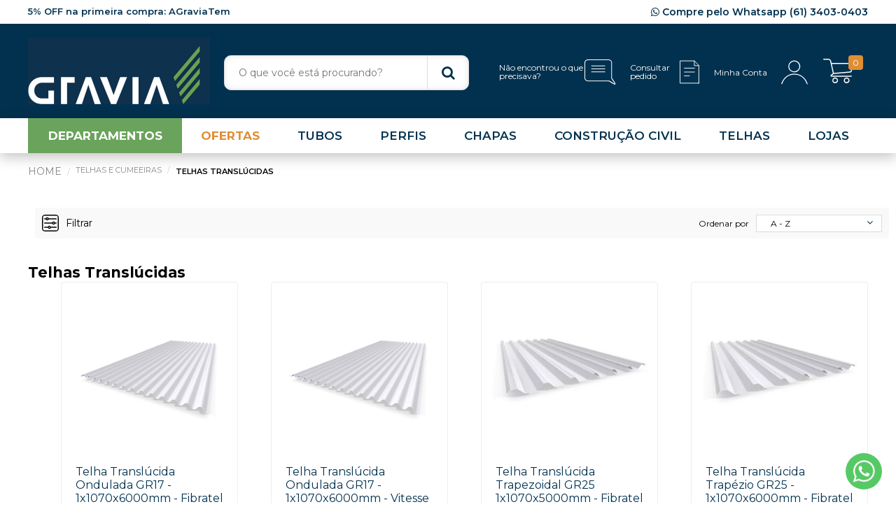

--- FILE ---
content_type: text/html; charset=utf-8
request_url: https://www.gravia.com/Telhas-e-Cumeeiras/Telhas-Translucidas
body_size: 26737
content:
<!DOCTYPE HTML >
<html xmlns="http://www.w3.org/1999/xhtml" xmlns:vtex="http://www.vtex.com.br/2009/vtex-common" xmlns:vtex.cmc="http://www.vtex.com.br/2009/vtex-commerce">
  <head><meta name="language" content="pt-BR" />
<meta name="country" content="BRA" />
<meta name="currency" content="R$" />
<meta name="controller" content="pgDepartament" /><meta http-equiv="Content-Type" content="text/html;charset=utf-8" />
<meta name="description" content="Aproveite os ótimos preços de lançamento de nosso site e compre já Telhas Translúcidas e muito mais produtos, tudo em até 6x. Confira!" />
<meta name="Abstract" content="Telhas Translúcidas | Gravia" />
<meta name="author" content="Loja Gravia" />
<meta name="copyright" content="Loja Gravia" />
<meta name="vtex-version" content="1.0.0.0" />
<meta http-equiv="pragma" content="no-cache" />
<link rel="apple-touch-icon" sizes="180x180" href="/arquivos/apple-touch-icon.png?v=637651508284230000" /><link rel="icon" type="image/png" sizes="32x32" href="/arquivos/favicon-32x32.png?v=637651508282170000" /><link rel="icon" type="image/png" sizes="16x16" href="/arquivos/favicon-16x16.png?v=637651508280130000" /><meta name="viewport" content="width=device-width, initial-scale=1.0, user-scalable=no" /><meta property="og:url" content="https://www.gravia.com" /><meta property="og:type" content="website" /><meta property="og:site_name" content="Veja os produtos que você encontra na Loja Online Gravia." /><meta property="og:locale" content="pt_BR" /><meta property="og:title" content="Gravia Loja Online" /><link rel="preconnect" href="https://fonts.googleapis.com" /><link rel="preconnect" href="https://fonts.gstatic.com" /><meta name="google-site-verification" content="tJOJT1qIhMZCruZiP9Fs43aKc_h5t7VmR76a4noGZn4" /><meta name="google-site-verification" content="w48I6RfxIb5CH2SAOLbTAdBODYJJ2La_XdYt3BnGMC0" /><style>
@keyframes placeholderShimmer {
    0% {
        background-position: -468px 0
    }

    100% {
        background-position: 468px 0
    }
}

.has--lazyload {
    background: no-repeat #d9d9d9;
    background-image: linear-gradient(90deg,#d9d9d9 0,#bfbfbf 20%,#d9d9d9 40%,#d9d9d9);
    background-size: 250% 100%;
    position: relative;
    -webkit-animation-duration: 1s;
    animation-duration: 1s;
    -webkit-animation-fill-mode: forwards;
    animation-fill-mode: forwards;
    -webkit-animation-iteration-count: infinite;
    animation-iteration-count: infinite;
    -webkit-animation-name: placeholderShimmer;
    animation-name: placeholderShimmer;
    -webkit-animation-timing-function: linear;
    animation-timing-function: linear;
    height: auto!important
}

.has--lazyload img {
    opacity: 0
}

.has--lazyload.is--lazyloaded {
    background: 0 0
}

.has--lazyload.is--lazyloaded img {
    opacity: 1
}
body &gt; div.app-site &gt; main &gt; div.ext.all-account &gt; div &gt; div &gt; div &gt; div &gt; div &gt; section &gt; main &gt; div &gt; div.w-100.fl.w-60-ns.pv3-ns.pr0 &gt; ul &gt; li:nth-child(2) &gt; a{
display: none;
}
#header .utilities .nav-user li a {
    color: #000;
}
</style><title>Telhas Translúcidas | Gravia</title><script type="text/javascript" language="javascript">var jscheckoutUrl = 'https://www.gravia.com/checkout/#/cart';var jscheckoutAddUrl = 'https://www.gravia.com/checkout/cart/add';var jscheckoutGiftListId = '';var jsnomeSite = 't74920';var jsnomeLoja = 't74920';var jssalesChannel = '1';var defaultStoreCurrency = 'R$';var localeInfo = {"CountryCode":"BRA","CultureCode":"pt-BR","CurrencyLocale":{"RegionDisplayName":"Brazil","RegionName":"BR","RegionNativeName":"Brasil","TwoLetterIsoRegionName":"BR","CurrencyEnglishName":"Brazilian Real","CurrencyNativeName":"Real","CurrencySymbol":"R$","ISOCurrencySymbol":"BRL","Locale":1046,"Format":{"CurrencyDecimalDigits":2,"CurrencyDecimalSeparator":",","CurrencyGroupSeparator":".","CurrencyGroupSize":3,"StartsWithCurrencySymbol":true},"FlagUrl":"http://www.geonames.org/flags/x/br.gif"}};</script> 
<script type="text/javascript" language="javascript">vtxctx = {"searchTerm":"","categoryId":"50","categoryName":"Telhas Translúcidas","departmentyId":"39","departmentName":"Telhas e Cumeeiras","isOrder":"0","isCheck":"0","isCart":"0","actionType":"","actionValue":"","login":null,"url":"www.gravia.com","transurl":"www.gravia.com"};</script> 
<script language="javascript" src="https://io.vtex.com.br/front-libs/jquery/1.8.3/jquery-1.8.3.min.js?v=1.0.0.0"   type="text/javascript"></script>
<script language="javascript" src="https://t74920.vteximg.com.br/scripts/swfobject.js?v=1.0.0.0"   type="text/javascript"></script>
<script language="javascript" src="https://t74920.vteximg.com.br/scripts/vtex.ajax.wait.js?v=1.0.0.0"   type="text/javascript"></script>
<script language="javascript" src="https://t74920.vteximg.com.br/scripts/vtex.common.js?v=1.0.0.0"   type="text/javascript"></script>
<script language="javascript" src="https://vtex.vtexassets.com/_v/public/assets/v1/npm/@vtex/render-extension-loader@0.1.6/lib/render-extension-loader.js?v=1.0.0.0"   type="text/javascript"></script>
<script language="javascript" src="https://io.vtex.com.br/rc/rc.js?v=1.0.0.0"   type="text/javascript"></script>
<script language="javascript" src="https://activity-flow.vtex.com/af/af.js?v=1.0.0.0"   type="text/javascript"></script>
<script language="javascript" src="https://t74920.vteximg.com.br/scripts/vtex.tagmanager.helper.js?v=1.0.0.0"   type="text/javascript"></script>
<script language="javascript" src="https://io.vtex.com.br/portal-ui/v1.21.0/scripts/vtex-events-all.min.js?v=1.0.0.0"   type="text/javascript"></script>
<script language="javascript" src="https://io.vtex.com.br/portal-ui/v1.21.0/scripts/vtex-analytics.js?v=1.0.0.0"   type="text/javascript"></script>
<script language="javascript" src="https://io.vtex.com.br/front-libs/front-i18n/0.7.2/vtex-i18n.min.js?v=1.0.0.0"   type="text/javascript"></script>
<script language="javascript" src="https://io.vtex.com.br/front-libs/front-utils/3.0.8/underscore-extensions.js?v=1.0.0.0"   type="text/javascript"></script>
<script language="javascript" src="https://t74920.vteximg.com.br/scripts/currency-format.min.js?v=1.0.0.0"   type="text/javascript"></script>
<script language="javascript" src="https://io.vtex.com.br/front-libs/dustjs-linkedin/2.3.5/dust-core-2.3.5.min.js?v=1.0.0.0"   type="text/javascript"></script>
<script language="javascript" src="https://io.vtex.com.br/vtex.js/v2.13.1/vtex.min.js?v=1.0.0.0"   type="text/javascript"></script>
<script language="javascript" src="https://io.vtex.com.br/vtex-id-ui/3.28.0/vtexid-jquery.min.js?v=1.0.0.0"   type="text/javascript"></script>
<script language="javascript" src="https://io.vtex.com.br/portal-plugins/2.9.13/js/portal-template-as-modal.min.js?v=1.0.0.0"   type="text/javascript"></script>
<script language="javascript" src="https://io.vtex.com.br/portal-plugins/2.9.13/js/portal-sku-selector-with-template-v2.min.js?v=1.0.0.0"   type="text/javascript"></script>
<script language="javascript" src="https://t74920.vteximg.com.br/scripts/vtex.cookie.js?v=1.0.0.0"   type="text/javascript"></script>
<script language="javascript" src="https://t74920.vteximg.com.br/scripts/jquery.pager.js?v=1.0.0.0"   type="text/javascript"></script>
<link href="https://fonts.googleapis.com/css2?family=Montserrat:ital,wght@0,300;0,400;0,600;0,700;1,400;1,600&amp;display=swap" rel="stylesheet" /><link href="https://cdnjs.cloudflare.com/ajax/libs/font-awesome/4.7.0/css/font-awesome.css" rel="stylesheet" type="text/css" media="all" /><link href="/files/theme.css" rel="stylesheet" type="text/css" media="all" /><link href="/files/zoom.css" rel="stylesheet" type="text/css" /><link href="/arquivos/modal-saida.css?v=638838724044630000" rel="stylesheet" type="text/css" /><script>
!function(f,b,e,v,n,t,s)
{if(f.fbq)return;n=f.fbq=function(){n.callMethod?
n.callMethod.apply(n,arguments):n.queue.push(arguments)};
if(!f._fbq)f._fbq=n;n.push=n;n.loaded=!0;n.version='2.0';
n.queue=[];t=b.createElement(e);t.async=!0;
t.src=v;s=b.getElementsByTagName(e)[0];
s.parentNode.insertBefore(t,s)}(window, document,'script',
'https://connect.facebook.net/en_US/fbevents.js');
fbq('init', '496415321879948');
fbq('track', 'PageView');
</script><noscript><img height="1" width="1" style="display:none" src="https://www.facebook.com/tr?id=496415321879948&amp;ev=PageView&amp;noscript=1" /></noscript><style>
    .select-sku .topic li.skuList label.item_doesnt_exist { display:none !important}
    .form-newsletter .form-group {float: left;width: 50%;box-sizing: border-box;padding-right: 10px;}
    .ft-newsletter .form-news .form-action .btn-send {text-align: center;color: #fff;height: 32px;display: block;width: 100%;border: 1px solid #fff;background: #02314F;border-radius: 4px;position: relative;overflow: hidden;transition: all .3s ease;font-size: 14px;}
    @media (max-width:768px) {
        .form-newsletter .form-group {float: none;width:auto}
    }
</style><script type="text/javascript">
    (function(c,l,a,r,i,t,y){
        c[a]=c[a]||function(){(c[a].q=c[a].q||[]).push(arguments)};
        t=l.createElement(r);t.async=1;t.src="https://www.clarity.ms/tag/"+i;
        y=l.getElementsByTagName(r)[0];y.parentNode.insertBefore(t,y);
    })(window, document, "clarity", "script", "t10t84ca01");
</script><script language="javascript">var ___scriptPathTransac = '';</script><script language="javascript">var ___scriptPath = '';</script>
<!-- Start - WebAnalyticsViewPart -->
<script> var defaultUtmFromFolder = '';</script>
<!-- CommerceContext.Current.VirtualFolder.Name: @categoria@ -->

<script>
vtex.events.addData({"pageCategory":"Category","pageDepartment":"Telhas e Cumeeiras","pageUrl":"http://www.gravia.com/Telhas-e-Cumeeiras/Telhas-Translucidas","pageTitle":"Telhas Translúcidas | Gravia","skuStockOutFromShelf":["3647"],"skuStockOutFromProductDetail":[],"shelfProductIds":["5322","5596","3473","6817","3700","3757","3701","3702","3758","3703","3759"],"accountName":"t74920","pageFacets":["departmentId:39","categoriesFullPath:/39/","brandId:2000180","Produto:Telha","Modelo:GR17","Espessura:1 mm","Cor:Branco Translúcido","Largura Útil:1,03 m","Largura:1,04 m","Uso Indicado:Cobertura"],"categoryId":50,"categoryName":"Telhas Translúcidas"});
</script>

<script>
(function(w,d,s,l,i){w[l]=w[l]||[];w[l].push({'gtm.start':
                            new Date().getTime(),event:'gtm.js'});var f=d.getElementsByTagName(s)[0],
                            j=d.createElement(s),dl=l!='dataLayer'?'&l='+l:'';j.async=true;j.src=
                            '//www.googletagmanager.com/gtm.js?id='+i+dl;f.parentNode.insertBefore(j,f);
                            })(window,document,'script','dataLayer','GTM-WTLKZFT');
</script>

<script>
var helper = new vtexTagManagerHelper('categoryView'); helper.init();
</script>

<!-- End - WebAnalyticsViewPart -->
<link rel="canonical" href="https://www.gravia.com/telhas-e-cumeeiras/telhas-translucidas" /></head>
  <body class="category catg"><div class="ajax-content-loader" rel="/no-cache/callcenter/disclaimer"></div><div class="app-site"><header id="header"><div class="ext topbar"><div class="wrap row"><div class="w-50 leftbar">5% OFF na primeira compra: AGraviaTem</div><div class="w-50 rightbar">
  <a class="whatsapp_header" target="_blank" href="https://wa.me/556134030403">
    <i class="fa fa-whatsapp"></i> Compre pelo Whatsapp (61) 3403-0403</a>
</div></div></div><div class="ext header"><div class="wrap"><div class="hide burger"><a class="open-menu slide-show" rel="nav-store" rev="left"><i class="s-icon icon-menu"></i></a></div><div class="box logo"><span>Gravia Loja Online</span><a href="/" title="Gravia"><img src="/arquivos/logo--gravia--v2.png?v=638717848570270000" alt="Gravia" /></a></div><div class="utilities"><div class="row"><div class="mini-cart"><a class="row open-minicart slide-show" rel="nav-cart" rev="right"><div class="text"></div><i class="s-icon icon-cart"></i><span class="total-qty">0</span></a></div><div class="nav-user"><div class="hover-open"><a class="sub-open btn-link"><span class="txt">Minha Conta</span><i class="s-icon icon-user"></i></a><div class="drop"><div class="hide"><script>
                                    $(document).ready(function () {
                                        vtexid.setScope('ffe59956-a0dc-4e9a-a915-5b26fc8604f2');
                                        vtexid.setScopeName('t74920');
                                        $('body').on('click', '#login', function () {
                                            vtexid.start(
                                                    {
                                                        returnUrl: '/Telhas-e-Cumeeiras/Telhas-Translucidas',
                                                        userEmail: '',
                                                        locale: 'pt-BR',
                                                        forceReload: false
                                                    });
                                        });
                                    });
                                   </script><div class="ajax-content-loader" rel="/no-cache/user/welcome"></div></div><ul><li class="hide login"><a id="login">Login</a></li><li><a class="protected" rel="/account">Minha conta</a></li><li><a class="protected" rel="/_secure/account#/orders">Meus pedidos</a></li><li class="hide logout"><a href="/no-cache/user/logout">Sair</a></li></ul></div></div></div><div class="link-pedido desktop"><a class="protected btn-pedido" href="/_secure/account#/orders"><div class="text">Consultar pedido</div><i class="s-icon icon-pedido"></i></a></div><div class="user-wishlist hide" style="visibitily:hidden;display:none;"><a class="protected" rel="/wishlist"><i class="s-icon icon-heart"></i></a></div><div class="link-contact"><a href="/institucional/encontrou-oq-precisava"><div class="text">Não encontrou o que precisava?</div><i class="s-icon icon-contact"></i></a></div><div class="user-location hide"><a class="protected" href="/institucional/nossas-lojas"><i class="s-icon icon-location"></i></a></div></div></div><div class="search">
<a class="close show" rel="search"></a>
    <div class="ct eq wp-search">
        <form id="customform" method="GET" action="/busca">
            <fieldset>
                <input type="text" id="searchterm" name="ft" role="textbox" accesskey="b" autocomplete="off" aria-autocomplete="list" aria-haspopup="true" placeholder="O que você está procurando?" />
                <button type="submit" class="hide" id="getsearch"></button>
                <div class="hide" id="autocomplete">
                    <div class="search-dpto"></div>
                    <div class="search-prod"></div>
                  </div>
            </fieldset>
        </form>
    </div>
</div><!-- ATENÇÃO, esse erro prejudica a performance do seu site, o conteudo de nome search não foi renderizado por nao ser um XDocument válido, erro: - Object reference not set to an instance of an object.--></div></div></header><menu id="nav-store" class="ext nav-store"><a class="hide close-menu slide-hide" rev="left" rel="nav-store"><i class="ico">×</i></a><nav class="wrap"><div class="row nav-departament"><ul class="level-1 menu-all"><li class="hover-open level-1"><a class="level-1 sub-open"><span>DEPARTAMENTOS</span></a><div class="drop" style="display: none;"><ul class="level-2"><li class="level-2 hide-desktop"><a target="_blank" href="/promocoes/destaques" Class="level-2" style="color:#E08E35!important;font-weight:700!important;">OFERTAS</a></li><li class="level-2"><a href="/Agroindustrial" class="level-2 clmb">Agroindustrial</a><div class="level-3"><ul class="level-3"><li class="hide back"><a class="nav-back" rel="level-3"><i class="fa fa-arrow-left"></i> Voltar</a></li><li class="level-3"><a class="level-3" href="/Agroindustrial">Ver todos</a></li><li class="level-3"><a class="level-3" href="/Agroindustrial/Arames">Arames</a></li><li class="level-3"><a class="level-3" href="/Agroindustrial/Cercamentos">Cercamentos</a></li><li class="level-3"><a class="level-3" href="/Agroindustrial/Telas-Galvanotex">Telas Galvanotex</a></li><li class="level-3"><a class="level-3" href="/Agroindustrial/Telas-Hexagonais">Telas Hexagonais</a></li><li class="level-3"><a class="level-3" href="/Agroindustrial/Telas-Losangulares">Telas Losangulares</a></li><li class="level-3"><a class="level-3" href="/Agroindustrial/Telas-Soldadas"> Telas Soldadas</a></li></ul></div></li><li class="level-2"><a href="/Calhas-e-Acessorios" class="level-2 clmb">Calhas e Acessórios</a><div class="level-3"><ul class="level-3"><li class="hide back"><a class="nav-back" rel="level-3"><i class="fa fa-arrow-left"></i> Voltar</a></li><li class="level-3"><a class="level-3" href="/Calhas-e-Acessorios">Ver todos</a></li><li class="level-3"><a class="level-3" href="/Calhas-e-Acessorios/Acessorios-para-Calhas">Acessórios para Calhas</a></li><li class="level-3"><a class="level-3" href="/Calhas-e-Acessorios/Bobininhas">Bobininhas</a></li><li class="level-3"><a class="level-3" href="/Calhas-e-Acessorios/Buzinote">Buzinote</a></li><li class="level-3"><a class="level-3" href="/Calhas-e-Acessorios/Calha">Calha</a></li><li class="level-3"><a class="level-3" href="/Calhas-e-Acessorios/Canto">Canto</a></li><li class="level-3"><a class="level-3" href="/Calhas-e-Acessorios/Condutor">Condutor</a></li><li class="level-3"><a class="level-3" href="/Calhas-e-Acessorios/Tampa-de-Calha">Tampa de Calha</a></li></ul></div></li><li class="level-2"><a href="/Cercamento-Telas-e-Arames" class="level-2 clmb">Cercamento, Telas e Arames</a><div class="level-3"><ul class="level-3"><li class="hide back"><a class="nav-back" rel="level-3"><i class="fa fa-arrow-left"></i> Voltar</a></li><li class="level-3"><a class="level-3" href="/Cercamento-Telas-e-Arames">Ver todos</a></li><li class="level-3"><a class="level-3" href="/Cercamento-Telas-e-Arames/Arames">Arames</a></li><li class="level-3"><a class="level-3 clmb" href="/Cercamento-Telas-e-Arames/Cercamento">Cercamento</a><div class="level-4"><ul class="level-4"><li class="hide back"><a class="nav-back" rel="level-4">Voltar <span class="icon"><i class="fa fa-angle-left"></i></span></a></li><li class="level-4"><a class="level-4" href="/Cercamento-Telas-e-Arames/Cercamento/Nylofor">Nylofor</a></li><li class="level-4"><a class="level-4" href="/Cercamento-Telas-e-Arames/Cercamento/Tela-Fortinet">Tela Fortinet</a></li><li class="level-4"><a class="level-4" href="/Cercamento-Telas-e-Arames/Cercamento/Tela-Practica">Tela Practica</a></li><li class="hide level-4 see-all"><a class="level-4" href="/Cercamento-Telas-e-Arames/Cercamento">Ver todos</a></li></ul></div></li><li class="level-3"><a class="level-3" href="/Cercamento-Telas-e-Arames/Concertinas-e-Lança">Concertinas e Lança</a></li><li class="level-3"><a class="level-3" href="/Cercamento-Telas-e-Arames/Grampos-e-Pregos">Grampos e Pregos</a></li><li class="level-3"><a class="level-3" href="/Cercamento-Telas-e-Arames/Tapumes">Tapumes</a></li><li class="level-3"><a class="level-3" href="/Cercamento-Telas-e-Arames/Telas-Artisticas">Telas Artísticas</a></li><li class="level-3"><a class="level-3" href="/Cercamento-Telas-e-Arames/Telas-Galvanotex">Telas Galvanotex</a></li><li class="level-3"><a class="level-3" href="/Cercamento-Telas-e-Arames/Telas-Hexagonais">Telas Hexagonais</a></li><li class="level-3"><a class="level-3" href="/Cercamento-Telas-e-Arames/Telas-Losangulares">Telas Losangulares</a></li><li class="level-3"><a class="level-3" href="/Cercamento-Telas-e-Arames/Telas-Soldadas">Telas Soldadas</a></li></ul></div></li><li class="level-2"><a href="/Chapas" class="level-2 clmb">Chapas</a><div class="level-3"><ul class="level-3"><li class="hide back"><a class="nav-back" rel="level-3"><i class="fa fa-arrow-left"></i> Voltar</a></li><li class="level-3"><a class="level-3" href="/Chapas/">Ver todos</a></li><li class="level-3"><a class="level-3" href="/Chapas/Bobininhas">Bobininhas</a></li><li class="level-3"><a class="level-3" href="/Chapas/Chapa-Cortada">Chapa Cortada</a></li><li class="level-3"><a class="level-3" href="/Chapas/Chapa-de-Aco-Carbono">Chapa de Aço Carbono</a></li><li class="level-3"><a class="level-3" href="/Chapas/Chapa-de-Aco-Inox">Chapa de Aço Inox</a></li><li class="level-3"><a class="level-3" href="/Chapas/Chapa-de-Aluminio">Chapa de Alumínio</a></li><li class="level-3"><a class="level-3" href="/Chapas/Chapa-de-Piso">Chapa de Piso</a></li><li class="level-3"><a class="level-3" href="/Chapas/Chapa-Expandida">Chapa Expandida</a></li><li class="level-3"><a class="level-3" href="/Chapas/Chapa-Galvalume">Chapa Galvalume</a></li><li class="level-3"><a class="level-3" href="/Chapas/Chapa-Galvanizada">Chapa Galvanizada</a></li><li class="level-3"><a class="level-3" href="/Chapas/Chapa-Perfurada">Chapa Perfurada</a></li><li class="level-3"><a class="level-3" href="/Chapas/Chapa-Pre-pintada">Chapa Pré-pintada</a></li><li class="level-3"><a class="level-3" href="/Chapas/Sapata">Sapata</a></li></ul></div></li><li class="level-2"><a href="/Construcao-Civil" class="level-2 clmb">Construção Civil</a><div class="level-3"><ul class="level-3"><li class="hide back"><a class="nav-back" rel="level-3"><i class="fa fa-arrow-left"></i> Voltar</a></li><li class="level-3"><a class="level-3" href="/Construcao-Civil">Ver todos</a></li><li class="level-3"><a class="level-3" href="/Construcao-Civil/Chapa-de-Piso">Chapas de Piso</a></li><li class="level-3"><a class="level-3" href="/Construcao-Civil/Chumbadores">Chumbadores</a></li><li class="level-3"><a class="level-3" href="/Construcao-Civil/Curvas-e-Luvas">Curvas e Luvas</a></li><li class="level-3"><a class="level-3" href="/Drywall">Drywall</a></li><li class="level-3"><a class="level-3" href="/Construcao-Civil/Estribos-e-Barras-de-Transferencia">Estribos e Barras de Transferência</a></li><li class="level-3"><a class="level-3" href="/Construcao-Civil/Impermeabilizantes-e-Colas">Impermeabilizantes e Colas</a></li><li class="level-3"><a class="level-3 clmb" href="/Construcao-Civil/Policarbonatos">Policarbonatos</a><div class="level-4"><ul class="level-4"><li class="hide back"><a class="nav-back" rel="level-4">
                                                            Voltar <span class="icon"><i class="fa fa-angle-left"></i></span></a></li><li class="level-4"><a class="level-4" href="/Construcao-Civil/Policarbonatos/Acessorios-e-Acabamentos">Acessórios e Acabamentos</a></li><li class="level-4"><a class="level-4" href="/Construcao-Civil/Policarbonatos/Perfis-para-Policarbonato">Perfis para Policarbonato</a></li><li class="level-4"><a class="level-4" href="/Construcao-Civil/Policarbonatos/Policarbonato">Policarbonato</a></li><li class="level-4"><a class="level-4" href="/Construcao-Civil/Policarbonatos/Telhas-em-Policarbonato">Telhas em Policarbonato</a></li><li class="hide level-4 see-all"><a class="level-4" href="/Construcao-Civil/Policarbonatos">Ver todos</a></li></ul></div></li><li class="level-3"><a class="level-3" href="/Construcao-Civil/Portas-de-Enrolar-e-Automatizadas">Portas de Enrolar e Automatizadas</a></li><li class="level-3"><a class="level-3" href="/Construcao-Civil/Placas-Cimenticias">Placas Cimentícias</a></li><li class="level-3"><a class="level-3" href="/Construcao-Civil/Sapatas">Sapatas</a></li><li class="level-3"><a class="level-3" href="/Construcao-Civil/Telas-Soldadas-Para-Concreto">Telas Soldadas Para Concreto</a></li><li class="level-3"><a class="level-3" href="/Construcao-Civil/Trelicas">Treliças</a></li><li class="level-3"><a class="level-3" href="/Construcao-Civil/Vergalhoes">Vergalhões</a></li><li class="level-3"><a class="level-3 clmb" href="/Construcao-Civil/Vigas">Vigas</a><div class="level-4"><ul class="level-4"><li class="hide back"><a class="nav-back" rel="level-4">
                                                            Voltar <span class="icon"><i class="fa fa-angle-left"></i></span></a></li><li class="level-4"><a class="level-4" href="/Laminados/Viga-U">Vigas U</a></li><li class="level-4"><a class="level-4" href="/Laminados/Viga-I">Vigas I</a></li><li class="level-4"><a class="level-4" href="/Laminados/Viga-H">Vigas H</a></li><li class="hide level-4 see-all"><a class="level-4" href="/Construcao-Civil/Vigas">Ver todos</a></li></ul></div></li></ul></div></li><li class="level-2"><a href="/Construcao-Seca" class="level-2 clmb">Construção Seca</a><div class="level-3"><ul class="level-3"><li class="hide back"><a class="nav-back" rel="level-3"><i class="fa fa-arrow-left"></i> Voltar</a></li><li class="level-3"><a class="level-3" href="/Construcao-Seca">Ver todos</a></li><li class="level-3"><a class="level-3" href="/Drywall">Drywall</a></li><li class="level-3"><a class="level-3" href="/Construcao-Seca/Painel-wall-e-Steel-deck">Painel Wall e Steel Deck</a></li><li class="level-3"><a class="level-3" href="/Construcao-Seca/Steel-Frame">Steel Frame</a></li></ul></div></li><li class="level-2"><a href="/Drywall" class="level-2 clmb">Drywall</a><div class="level-3"><ul class="level-3"><li class="hide back"><a class="nav-back" rel="level-3"><i class="fa fa-arrow-left"></i> Voltar</a></li><li class="level-3"><a class="level-3" href="/Drywall">Ver todos</a></li><li class="level-3"><a class="level-3 clmb" href="/Drywall/Acessórios-e-Ferramentas">Acessórios e Ferramentas</a><div class="level-4"><ul class="level-4"><li class="hide back"><a class="nav-back" rel="level-4">
                                                            Voltar <span class="icon"><i class="fa fa-angle-left"></i></span></a></li><li class="level-4"><a class="level-4" href="/Drywall/Acessorios-e-Ferramentas/Acabamentos">Acabamentos</a></li><li class="level-4"><a class="level-4" href="/Drywall/Acessorios-e-Ferramentas/Eletrodutos-e-Caixas-de-Passagem">Eletrodutos e Caixas de Passagem</a></li><li class="level-4"><a class="level-4" href="/Drywall/Acessorios-e-Ferramentas/Ferramentas">Ferramentas</a></li><li class="level-4"><a class="level-4" href="/Drywall/Acessorios-e-Ferramentas/Fitas">Fitas</a></li><li class="level-4"><a class="level-4" href="/Drywall/Acessorios-e-Ferramentas/Isolamento-Acustico-e-Termico">Isolamento Acústico e Térmico</a></li><li class="level-4"><a class="level-4" href="/Drywall/Acessorios-e-Ferramentas/Massas">Massas</a></li><li class="level-4"><a class="level-4" href="/Drywall/Acessorios-e-Ferramentas/Parafusos">Parafusos</a></li><li class="hide level-4 see-all"><a class="level-4" href="/Drywall/Acessórios-e-Ferramentas">Ver todos</a></li></ul></div></li><li class="level-3"><a class="level-3" href="/Drywall/Canaletas">Canaletas</a></li><li class="level-3"><a class="level-3" href="/Drywall/Cantoneiras-Drywall">Cantoneiras Drywall</a></li><li class="level-3"><a class="level-3" href="/Drywall/Guias">Guias</a></li><li class="level-3"><a class="level-3" href="/Drywall/Kit-Porta">Kit Porta</a></li><li class="level-3"><a class="level-3" href="/Drywall/Montantes">Montantes</a></li><li class="level-3"><a class="level-3" href="/Drywall/Perfil-U">Perfil U</a></li><li class="level-3"><a class="level-3" href="/Drywall/Placa-Gesso-Acartonado">Placa Gesso Acartonado</a></li><li class="level-3"><a class="level-3" href="/Drywall/Tabicas">Tabicas</a></li></ul></div></li><li class="level-2"><a href="/Ferragens" class="level-2 clmb">Ferragens</a><div class="level-3"><ul class="level-3"><li class="hide back"><a class="nav-back" rel="level-3"><i class="fa fa-arrow-left"></i> Voltar</a></li><li class="level-3"><a class="level-3" href="/Ferragens">Ver todos</a></li><li class="level-3"><a class="level-3" href="/Ferragens/Alavancas">Alavancas</a></li><li class="level-3"><a class="level-3" href="/Ferragens/Arruelas">Arruelas</a></li><li class="level-3"><a class="level-3" href="/Ferragens/Barras-Rosqueadas">Barras Rosqueadas</a></li><li class="level-3"><a class="level-3" href="/Ferragens/Buchas">Buchas</a></li><li class="level-3"><a class="level-3" href="/Ferragens/Cadeado">Cadeado</a></li><li class="level-3"><a class="level-3" href="/Ferragens/Chumbadores-com-Parafuso">Chumbadores com Parafuso</a></li><li class="level-3"><a class="level-3" href="/Ferragens/Dobradicas">Dobradiças</a></li><li class="level-3"><a class="level-3" href="/Ferragens/Fechaduras">Fechaduras</a></li><li class="level-3"><a class="level-3" href="/Ferragens/Fechos">Fechos</a></li><li class="level-3"><a class="level-3" href="/Ferragens/Ferragens-para-Cabos-e-Arames">Ferragens para Cabos e Arames</a></li><li class="level-3"><a class="level-3" href="/Ferragens/Ferragens-para-Esquadrias">Ferragens para Esquadrias</a></li><li class="level-3"><a class="level-3" href="/Ferragens/Ferragens-para-Grades">Ferragens para Grades</a></li><li class="level-3"><a class="level-3" href="/Ferragens/Ferro-Fundido">Ferro Fundido</a></li><li class="level-3"><a class="level-3" href="/Ferragens/Grelhas-e-Ralos">Grelhas e Ralos</a></li><li class="level-3"><a class="level-3" href="/Ferragens/Kit-Portao">Kit Portão</a></li><li class="level-3"><a class="level-3" href="/Ferragens/Mao-Francesa">Mão Francesa</a></li><li class="level-3"><a class="level-3" href="/Ferragens/Parabolt">Parabolt</a></li><li class="level-3"><a class="level-3" href="/Ferragens/Parafusos">Parafusos</a></li><li class="level-3"><a class="level-3" href="/Ferragens/Pinos">Pinos</a></li><li class="level-3"><a class="level-3" href="/Ferragens/Porcas">Porcas</a></li><li class="level-3"><a class="level-3" href="/Ferragens/Pregos-e-Grampos">Pregos e Grampos</a></li><li class="level-3"><a class="level-3" href="/Ferragens/Puxadores">Puxadores</a></li><li class="level-3"><a class="level-3" href="/Ferragens/Rebites">Rebites</a></li><li class="level-3"><a class="level-3" href="/Ferragens/Roldanas-e-Caixas">Roldanas e Caixas</a></li><li class="level-3"><a class="level-3" href="/Ferragens/Sapata-para-Tubo">Sapata para Tubo</a></li></ul></div></li><li class="level-2"><a href="/Ferramentas-e-Acessorios" class="level-2 clmb">Ferramentas e Acessórios</a><div class="level-3"><ul class="level-3"><li class="hide back"><a class="nav-back" rel="level-3"><i class="fa fa-arrow-left"></i> Voltar</a></li><li class="level-3"><a class="level-3" href="/Ferramentas-e-Acessorios">Ver todos</a></li><li class="level-3"><a class="level-3" href="/Ferramentas-e-Acessorios/Acessorios-para-Ferramentas">Acessórios para Ferramentas</a></li><li class="level-3"><a class="level-3" href="/Ferramentas-e-Acessorios/Discos-de-Corte-e-Acabamento">Discos de Corte e Acabamento</a></li><li class="level-3"><a class="level-3" href="/ferramentas-e-acessorios/eletrodos-e-arames-de-solda">Eletrodos e Arames de Solda</a></li><li class="level-3"><a class="level-3" href="/Ferramentas-e-Acessorios/EPI:-Equipamentos-de-Protecao-Individual">EPI: Equipamentos de Proteção Individual</a></li><li class="level-3"><a class="level-3" href="/Ferramentas-e-Acessorios/Ferramentas-de-Medicao">Ferramentas de Medição</a></li><li class="level-3"><a class="level-3" href="/Ferramentas-e-Acessorios/Ferramentas-Eletricas">Ferramentas Elétricas</a></li><li class="level-3"><a class="level-3" href="/Ferramentas-e-Acessorios/Ferramentas-Manuais">Ferramentas Manuais</a></li><li class="level-3"><a class="level-3" href="/Ferramentas-e-Acessorios/Ferramentas-para-Solda">Ferramentas para Solda</a></li><li class="level-3"><a class="level-3" href="/Ferramentas-e-Acessorios/Graxas-e-Lubrificantes">Graxas e Lubrificantes</a></li><li class="level-3"><a class="level-3" href="/Ferramentas-e-Acessorios/Lixas">Lixas</a></li></ul></div></li><li class="level-2"><a href="/Laminados" class="level-2 clmb">Laminados</a><div class="level-3"><ul class="level-3"><li class="hide back"><a class="nav-back" rel="level-3"><i class="fa fa-arrow-left"></i> Voltar</a></li><li class="level-3"><a class="level-3" href="/Laminados/">Ver todos</a></li><li class="level-3"><a class="level-3" href="/Laminados/Barra Estrela">Barra Estrela</a></li><li class="level-3"><a class="level-3" href="/Laminados/Cantoneiras-Laminadas">Cantoneiras Laminadas</a></li><li class="level-3"><a class="level-3" href="/Laminados/Ferro-Chato">Ferro Chato</a></li><li class="level-3"><a class="level-3" href="/Laminados/Ferro-Quadrado">Ferro Quadrado</a></li><li class="level-3"><a class="level-3" href="/Laminados/Ferro-Redondo">Ferro Redondo</a></li><li class="level-3"><a class="level-3" href="/Laminados/Ferro-Tee">Ferro Tee</a></li><li class="level-3"><a class="level-3" href="/Laminados/Tribar">Tribar</a></li><li class="level-3"><a class="level-3" href="/Construcao-Civil/Vergalhoes">Vergalhões</a></li><li class="level-3"><a class="level-3 clmb" href="/Laminados/Vigas">Vigas</a><div class="level-4"><ul class="level-4"><li class="hide back"><a class="nav-back" rel="level-4">
                                                            Voltar <span class="icon"><i class="fa fa-angle-left"></i></span></a></li><li class="level-4"><a class="level-4" href="/Laminados/Viga-U">Vigas U</a></li><li class="level-4"><a class="level-4" href="/Laminados/Viga-I">Vigas I</a></li><li class="level-4"><a class="level-4" href="/Laminados/Viga-H">Vigas H</a></li><li class="hide level-4 see-all"><a class="level-4" href="/Laminados/Vigas">Ver todos</a></li></ul></div></li></ul></div></li><li class="level-2"><a href="/Perfis-Dobrados-e-Perfilados" class="level-2 clmb">Perfis Dobrados e Perfilados</a><div class="level-3"><ul class="level-3"><li class="hide back"><a class="nav-back" rel="level-3"><i class="fa fa-arrow-left"></i> Voltar</a></li><li class="level-3"><a class="level-3" href="/Perfis-Dobrados-e-Perfilados">Ver todos </a></li><li class="level-3"><a class="level-3" href="/Perfis-Dobrados-e-Perfilados/Cantoneiras Dobradas">Cantoneiras Dobradas </a></li><li class="level-3"><a class="level-3" href="/Perfis-Dobrados-e-Perfilados/Perfil-Acabamento-Conjugado-Central">Perfil Acabamento Conjugado Central </a></li><li class="level-3"><a class="level-3" href="/Perfis-Dobrados-e-Perfilados/Perfil-Cadeirinha">Perfil Cadeirinha </a></li><li class="level-3"><a class="level-3" href="/Perfis-Dobrados-e-Perfilados/Perfil-Cartola">Perfil Cartola </a></li><li class="level-3"><a class="level-3" href="/Perfis-Dobrados-e-Perfilados/Perfil-Coluna">Perfil Coluna </a></li><li class="level-3"><a class="level-3" href="/Perfis-Dobrados-e-Perfilados/Perfil-Contrapeso-Portao-Basculante">Perfil Contrapeso Portão Basculante </a></li><li class="level-3"><a class="level-3" href="/Perfis-Dobrados-e-Perfilados/Perfil-Corrugado">Perfil Corrugado </a></li><li class="level-3"><a class="level-3" href="/Perfis-Dobrados-e-Perfilados/Perfil-Guia-Lateral-Portao-Basculante">Perfil Guia Lateral Portão Basculante </a></li><li class="level-3"><a class="level-3" href="/Perfis-Dobrados-e-Perfilados/Perfil-Lamina-Inferior">Perfil Lamina Inferior </a></li><li class="level-3"><a class="level-3" href="/Perfis-Dobrados-e-Perfilados/Perfil-Marco">Perfil Marco </a></li><li class="level-3"><a class="level-3" href="/Perfis-Dobrados-e-Perfilados/Perfil-Maximo-Ar">Perfil Maximo Ar </a></li><li class="level-3"><a class="level-3" href="/Perfis-Dobrados-e-Perfilados/Perfil-Tampa-Coluna-Portao-Basculante">Perfil Tampa Coluna Portão Basculante </a></li><li class="level-3"><a class="level-3" href="/Perfis-Dobrados-e-Perfilados/Perfil-Tee">Perfil Tee </a></li><li class="level-3"><a class="level-3" href="/Perfis-Dobrados-e-Perfilados/Perfil-Trilho">Perfil Trilho </a></li><li class="level-3"><a class="level-3" href="/Perfis-Dobrados-e-Perfilados/Perfil-U">Perfil U </a></li><li class="level-3"><a class="level-3" href="/Perfis-Dobrados-e-Perfilados/Perfil-Veneziana">Perfil Veneziana </a></li><li class="level-3"><a class="level-3" href="/Perfis-Dobrados-e-Perfilados/Perfil-Zee">Perfil Zee </a></li><li class="level-3"><a class="level-3" href="/Perfis-Dobrados-e-Perfilados/Separador-de-Grama">Separador de Grama </a></li></ul></div></li><li class="level-2"><a href="/Perfis-Estruturais---UDC" class="level-2 clmb">Perfis Estruturais - UDC</a><div class="level-3"><ul class="level-3"><li class="hide back"><a class="nav-back" rel="level-3"><i class="fa fa-arrow-left"></i> Voltar</a></li><li class="level-3"><a class="level-3" href="/Perfis-Estruturais---UDC">Ver todos</a></li><li class="level-3"><a class="level-3" href="/Perfis-Estruturais---UDC/Perfil-Cartola">Perfil Cartola</a></li><li class="level-3"><a class="level-3" href="/Perfis-Estruturais---UDC/Perfil-U">Perfil U</a></li><li class="level-3"><a class="level-3" href="/Perfis-Estruturais---UDC/Perfil-U-Enrijecido">Perfil U Enrijecido</a></li><li class="level-3"><a class="level-3" href="/Perfis-Estruturais---UDC/Perfil-Zee-Simples">Perfil Zee Simples</a></li></ul></div></li><li class="level-2"><a href="/Telhas-e-Cumeeiras" class="level-2 clmb">Telhas e Cumeerias</a><div class="level-3"><ul class="level-3"><li class="hide back"><a class="nav-back" rel="level-3"><i class="fa fa-arrow-left"></i> Voltar</a></li><li class="level-3"><a class="level-3" href="/Telhas-e-Cumeeiras">Ver todos</a></li><li class="level-3"><a class="level-3" href="/Telhas-e-Cumeeiras/Cumeeiras">Cumeeiras</a></li><li class="level-3"><a class="level-3" href="/Telhas-e-Cumeeiras/Fechamento-de-Telha">Fechamento de Telha</a></li><li class="level-3"><a class="level-3" href="/Telhas-e-Cumeeiras/Isolamento-Termico">Isolamento Térmico</a></li><li class="level-3"><a class="level-3 clmb" href="/Telhas-e-Cumeeiras/Policarbonatos">Policarbonatos</a><div class="level-4"><ul class="level-4"><li class="level-4"><a class="level-4" href="/Telhas-e-Cumeeiras/Policarbonatos/Acessorios-e-Acabamentos">Acessórios e Acabamentos</a></li><li class="level-4"><a class="level-4" href="/Telhas-e-Cumeeiras/Policarbonatos/Perfis-para-Policarbonato">Perfis para Policarbonato</a></li><li class="level-4"><a class="level-4" href="/Telhas-e-Cumeeiras/Policarbonatos/Policarbonato">Policarbonato</a></li><li class="level-4"><a class="level-4" href="/Telhas-e-Cumeeiras/Policarbonatos/Telhas-em-Policarbonato">Telhas em Policarbonato</a></li><li class="hide level-4 see-all"><a class="level-4" href="/Telhas-e-Cumeeiras/Policarbonatos">Ver todos</a></li></ul></div></li><li class="level-3"><a class="level-3" href="/Telhas-e-Cumeeiras/Telhas-Fibrocimento">Telhas Fibrocimento</a></li><li class="level-3"><a class="level-3" href="/Telhas-e-Cumeeiras/Telhas-Onduladas">Telhas Onduladas</a></li><li class="level-3"><a class="level-3" href="/Telhas-e-Cumeeiras/Telhas-termicas">Telhas Térmicas</a></li><li class="level-3"><a class="level-3" href="/Telhas-e-Cumeeiras/Telhas-Translucidas">Telhas Translúcidas</a></li><li class="level-3"><a class="level-3" href="/Telhas-e-Cumeeiras/Telhas-Trapezio">Telhas Trapézio</a></li></ul></div></li><li class="level-2"><a href="/Tintas-e-Acessorios" class="level-2 clmb">Tintas e Acessórios</a><div class="level-3"><ul class="level-3"><li class="hide back"><a class="nav-back" rel="level-3"><i class="fa fa-arrow-left"></i> Voltar</a></li><li class="level-3"><a class="level-3" href="/Tintas-e-Acessorios">Ver todos </a></li><li class="level-3"><a class="level-3" href="/Tintas-e-Acessorios/Diluentes-e-Solventes">Diluentes e Solventes </a></li><li class="level-3"><a class="level-3" href="/Tintas-e-Acessorios/Ferramentas-e-Acessorios">Ferramentas e Acessórios </a></li><li class="level-3"><a class="level-3" href="/Tintas-e-Acessorios/Tintas">Tintas</a></li></ul></div></li><li class="level-2"><a href="/Tubos-industriais" class="level-2 clmb">Tubos industriais</a><div class="level-3"><ul class="level-3"><li class="hide back"><a class="nav-back" rel="level-3"><i class="fa fa-arrow-left"></i> Voltar</a></li><li class="level-3"><a class="level-3" href="/Tubos-industriais">Ver todos</a></li><li class="level-3"><a class="level-3" href="/Tubos-industriais/Tubo-Oblongo">Tubo Oblongo</a></li><li class="level-3"><a class="level-3" href="/Tubos-industriais/Tubo-Quadrado">Tubo Quadrado</a></li><li class="level-3"><a class="level-3" href="/Tubos-industriais/Tubo-Redondo">Tubo Redondo</a></li><li class="level-3"><a class="level-3" href="/Tubos-industriais/Tubo-Retangular">Tubo Retangular</a></li><li class="level-3"><a class="level-3" href="/Tubos-industriais/Tubo-Helicoidal">Tubo Helicoidal</a></li></ul></div></li><li class="level-2 hide-desktop"><a target="_blank" href="/institucional/encontrou-oq-precisava" class="level-2">Não encontrou o que precisava?</a></li></ul><div class="menu-product"><div class="list-prod shelf n1colunas"><h2>menuDestaque</h2>
<ul><li layout="e8f32ea5-33dc-4673-a959-206d01ff624c" class="cercamentos-telas-e-arames-|-gravia last">

<div class="ct" data-id="5322" data-sku="5329" id="idp--5322">
    <figure class="product-image">
        <a href="https://www.gravia.com/arame-recozido-bwg-16-1-65mm/p"><img src="https://t74920.vteximg.com.br/arquivos/ids/161350-280-280/recozido.jpg?v=637586906425000000" width="280" height="280" alt="Arame-Recozido-Bwg-16---165mm" id="" /></a>
    </figure>
    <div class="product-info">        
        <h3 class="product-name"><a href="https://www.gravia.com/arame-recozido-bwg-16-1-65mm/p">Arame Recozido BWG-16 - 1,65mm - 10kg</a></h3>
                <div class="product-price">
                        <span class ="id-produto hide">5322</span>
            <span class="a-partir">a partir de:</span>
            <span class="price-best">R$ 139,30</span>
                    </div>
            </div>
    <div class="shelf-action">
                    <div class="row">
                <a class="shelf-comprar" href="https://www.gravia.com/arame-recozido-bwg-16-1-65mm/p">COMPRAR</a>
            </div>
            </div>
    <div class="hide"><div class="buy-button-normal" id="5329" name="5329"><a class="buy-button-normal-a5329" href="https://www.gravia.com/checkout/cart/add?sku=5329&qty=1&seller=1&sc=1&price=13930&priceToken=eyJhbGciOiJFUzI1NiIsImtpZCI6ImI0NjNhNWRmLWY1NWUtNDI1ZS1iYWEwLTYwYzc1YWNiNTk2OSIsInR5cCI6IkpXVCJ9.[base64].lRNpqv9Tj-o6uCeR02j-ecCqO9GAMkT0sVYCa6FcSTo1m0fxH2CrowzCfVcvphpu2YFLPQld3P0Jo5EplTDqEQ&cv=_&sc=1" title="Comprar">Comprar</a><input type="hidden" value="cart" class="buy-button-normal-go-to-cart-5329" /></div></div>
    <div class="shelf-discount">
        <p class="flag off"></p>
    </div> 
   
</div>
</li><li id="helperComplement_5322" style="display:none" class="helperComplement"></li></ul></div></div></div></li></ul><ul class="flex level-1 menu-items"><li class="level-1"><a class="level-1" href="/promocoes/destaques" style="color:#E08E35;font-weight:700!important;">OFERTAS</a></li><li class="level-1 hover-open"><a class="level-1" href="/Tubos-industriais">TUBOS</a><div class="drop"><div class="level-3"><ul class="level-3"><li class="level-3"><a class="level-3" href="/Tubos-industriais">Ver todos</a></li><li class="level-3"><a class="level-3" href="/Tubos-industriais/Tubo-Oblongo">Tubo Oblongo</a></li><li class="level-3"><a class="level-3" href="/Tubos-industriais/Tubo-Quadrado">Tubo Quadrado</a></li><li class="level-3"><a class="level-3" href="/Tubos-industriais/Tubo-Redondo">Tubo Redondo</a></li><li class="level-3"><a class="level-3" href="/Tubos-industriais/Tubo-Retangular">Tubo Retangular</a></li><li class="level-3"><a class="level-3" href="/Tubos-industriais/Tubo-Helicoidal">Tubo Helicoidal</a></li></ul><div class="menu-product"></div></div></div></li><li class="level-1 hover-open"><a class="level-1" href="/Perfis-Dobrados-e-Perfilados">PERFIS</a><div class="drop"><div class="level-3"><ul class="level-3"><li class="level-3"><a class="level-3" href="/Perfis-Dobrados-e-Perfilados">Ver todos </a></li><li class="level-3"><a class="level-3" href="/Perfis-Dobrados-e-Perfilados/Cantoneiras Dobradas">Cantoneiras Dobradas </a></li><li class="level-3"><a class="level-3" href="/Perfis-Dobrados-e-Perfilados/Perfil-Acabamento-Conjugado-Central">Perfil Acabamento Conjugado Central </a></li><li class="level-3"><a class="level-3" href="/Perfis-Dobrados-e-Perfilados/Perfil-Cadeirinha">Perfil Cadeirinha </a></li><li class="level-3"><a class="level-3" href="/Perfis-Dobrados-e-Perfilados/Perfil-Cartola">Perfil Cartola </a></li><li class="level-3"><a class="level-3" href="/Perfis-Dobrados-e-Perfilados/Perfil-Coluna">Perfil Coluna </a></li><li class="level-3"><a class="level-3" href="/Perfis-Dobrados-e-Perfilados/Perfil-Contrapeso-Portao-Basculante">Perfil Contrapeso Portão Basculante </a></li><li class="level-3"><a class="level-3" href="/Perfis-Dobrados-e-Perfilados/Perfil-Corrugado">Perfil Corrugado </a></li><li class="level-3"><a class="level-3" href="/Perfis-Dobrados-e-Perfilados/Perfil-Guia-Lateral-Portao-Basculante">Perfil Guia Lateral Portão Basculante </a></li><li class="level-3"><a class="level-3" href="/Perfis-Dobrados-e-Perfilados/Perfil-Lamina-Inferior">Perfil Lamina Inferior </a></li></ul><ul class="level-3"><li class="level-3"><a class="level-3" href="/Perfis-Dobrados-e-Perfilados/Perfil-Marco">Perfil Marco </a></li><li class="level-3"><a class="level-3" href="/Perfis-Dobrados-e-Perfilados/Perfil-Maximo-Ar">Perfil Maximo Ar </a></li><li class="level-3"><a class="level-3" href="/Perfis-Dobrados-e-Perfilados/Perfil-Tampa-Coluna-Portao-Basculante">Perfil Tampa Coluna Portão Basculante </a></li><li class="level-3"><a class="level-3" href="/Perfis-Dobrados-e-Perfilados/Perfil-Tee">Perfil Tee </a></li><li class="level-3"><a class="level-3" href="/Perfis-Dobrados-e-Perfilados/Perfil-Trilho">Perfil Trilho </a></li><li class="level-3"><a class="level-3" href="/Perfis-Dobrados-e-Perfilados/Perfil-U">Perfil U </a></li><li class="level-3"><a class="level-3" href="/Perfis-Dobrados-e-Perfilados/Perfil-Veneziana">Perfil Veneziana </a></li><li class="level-3"><a class="level-3" href="/Perfis-Dobrados-e-Perfilados/Perfil-Zee">Perfil Zee </a></li><li class="level-3"><a class="level-3" href="/Perfis-Dobrados-e-Perfilados/Separador-de-Grama">Separador de Grama </a></li></ul><div class="menu-product"></div></div></div></li><li class="level-1 hover-open"><a class="level-1" href="/chapas">CHAPAS</a><div class="drop"><div class="level-3"><ul class="level-3"><li class="level-3"><a class="level-3" href="/Chapas/">Ver todos</a></li><li class="level-3"><a class="level-3" href="/Chapas/Bobininhas">Bobininhas</a></li><li class="level-3"><a class="level-3" href="/Chapas/Chapa-Cortada">Chapa Cortada</a></li><li class="level-3"><a class="level-3" href="/Chapas/Chapa-de-Aco-Carbono">Chapa de Aço Carbono</a></li><li class="level-3"><a class="level-3" href="/Chapas/Chapa-de-Aco-Inox">Chapa de Aço Inox</a></li><li class="level-3"><a class="level-3" href="/Chapas/Chapa-de-Aluminio">Chapa de Alumínio</a></li><li class="level-3"><a class="level-3" href="/Chapas/Chapa-de-Piso">Chapa de Piso</a></li><li class="level-3"><a class="level-3" href="/Chapas/Chapa-Expandida">Chapa Expandida</a></li><li class="level-3"><a class="level-3" href="/Chapas/Chapa-Galvalume">Chapa Galvalume</a></li><li class="level-3"><a class="level-3" href="/Chapas/Chapa-Galvanizada">Chapa Galvanizada</a></li><li class="level-3"><a class="level-3" href="/Chapas/Chapa-Perfurada">Chapa Perfurada</a></li><li class="level-3"><a class="level-3" href="/Chapas/Chapa-Pre-pintada">Chapa Pré-pintada</a></li></ul><div class="menu-product"></div></div></div></li><li class="level-1 hover-open"><a class="level-1" href="/Construcao-Civil/">CONSTRUÇÃO CIVIL</a><div class="drop"><div class="level-3"><ul class="level-3"><li class="hide back"><a class="nav-back" rel="level-3"><i class="fa fa-arrow-left"></i> Voltar</a></li><li class="level-3"><a class="level-3" href="/Construcao-Civil">Ver todos</a></li><li class="level-3"><a class="level-3" href="/Construcao-Civil/Chapa-de-Piso">Chapas de Piso</a></li><li class="level-3"><a class="level-3" href="/Construcao-Civil/Chumbadores">Chumbadores</a></li><li class="level-3"><a class="level-3" href="/Construcao-Civil/Curvas-e-Luvas">Curvas e Luvas</a></li><li class="level-3"><a class="level-3" href="/Drywall">Drywall</a></li><li class="level-3"><a class="level-3" href="/Construcao-Civil/Estribos-e-Barras-de-Transferencia">Estribos e Barras de Transferência</a></li><li class="level-3"><a class="level-3" href="/Construcao-Civil/Impermeabilizantes-e-Colas">Impermeabilizantes e Colas</a></li><li class="level-3"><a class="level-3" href="/Construcao-Civil/Portas-de-Enrolar-e-Automatizadas">Portas de Enrolar e Automatizadas</a></li><li class="level-3"><a class="level-3" href="/Construcao-Civil/Placas-Cimenticias">Placas Cimentícias</a></li><li class="level-3"><a class="level-3" href="/Construcao-Civil/Sapatas">Sapatas</a></li><li class="level-3"><a class="level-3" href="/Construcao-Civil/Telas-Soldadas-Para-Concreto">Telas Soldadas Para Concreto</a></li><li class="level-3"><a class="level-3" href="/Construcao-Civil/Trelicas">Treliças</a></li><li class="level-3"><a class="level-3" href="/Construcao-Civil/Vergalhoes">Vergalhões</a></li><li class="level-3"><a class="level-3" href="/Laminados/Vigas">Vigas</a></li></ul><div class="menu-product"><div class="list-prod shelf n3colunas"><h2>menuLaminados</h2>
<ul><li layout="e8f32ea5-33dc-4673-a959-206d01ff624c" class="laminados-|-gravia">

<div class="ct" data-id="5596" data-sku="3653" id="idp--5596">
    <figure class="product-image">
        <a href="https://www.gravia.com/viga-h-laminada-astm-a572-w-360-x-91-0/p"><img src="https://t74920.vteximg.com.br/arquivos/ids/162649-280-280/viga-I.jpg?v=637716541515130000" width="280" height="280" alt="Viga-I-Laminada-ASTM-A572---W-410-x-670---6m" id="" /></a>
    </figure>
    <div class="product-info">        
        <h3 class="product-name"><a href="https://www.gravia.com/viga-h-laminada-astm-a572-w-360-x-91-0/p">Viga H Laminada ASTM A572 - W 360 mm x 91 kg/m</a></h3>
                <div class="product-price">
                        <span class ="id-produto hide">5596</span>
            <span class="a-partir">a partir de:</span>
            <span class="price-best">R$ 4.340,78</span>
                            <span class="price-installment">3x de R$ 1.446,92</span>        
                    </div>
            </div>
    <div class="shelf-action">
                    <div class="row">
                <a class="shelf-comprar" href="https://www.gravia.com/viga-h-laminada-astm-a572-w-360-x-91-0/p">COMPRAR</a>
            </div>
            </div>
    <div class="hide"><div class="buy-button-normal" id="3653" name="3653"><a class="buy-button-normal-a3653" href="https://www.gravia.com/viga-h-laminada-astm-a572-w-360-x-91-0/p" title="Comprar">Comprar</a><input type="hidden" value="product" class="buy-button-normal-go-to-cart-3653" /></div></div>
    <div class="shelf-discount">
        <p class="flag off"></p>
    </div> 
   
</div>
</li><li id="helperComplement_5596" style="display:none" class="helperComplement"></li><li layout="e8f32ea5-33dc-4673-a959-206d01ff624c" class="laminados-|-gravia">

<div class="ct" data-id="3473" data-sku="3474" id="idp--3473">
    <figure class="product-image">
        <a href="https://www.gravia.com/viga-u-laminada---3---3581mm--x-1--alma--762x432mm---6000mm/p"><img src="https://t74920.vteximg.com.br/arquivos/ids/170063-280-280/114200000000_08122015.png?v=638488903607730000" width="280" height="280" alt="114200000000_08122015" id="" /></a>
    </figure>
    <div class="product-info">        
        <h3 class="product-name"><a href="https://www.gravia.com/viga-u-laminada---3---3581mm--x-1--alma--762x432mm---6000mm/p">Viga U Laminada 1ª Alma - 3" (76,2mm) x 35,81mm x 4,32mm x 6000mm</a></h3>
                <div class="product-price">
                        <span class ="id-produto hide">3473</span>
            <span class="a-partir">a partir de:</span>
            <span class="price-best">R$ 372,04</span>
                            <span class="price-installment">2x de R$ 186,02</span>        
                    </div>
            </div>
    <div class="shelf-action">
                    <div class="row">
                <a class="shelf-comprar" href="https://www.gravia.com/viga-u-laminada---3---3581mm--x-1--alma--762x432mm---6000mm/p">COMPRAR</a>
            </div>
            </div>
    <div class="hide"><div class="buy-button-normal" id="3474" name="3474"><a class="buy-button-normal-a3474" href="https://www.gravia.com/checkout/cart/add?sku=3474&qty=1&seller=1&sc=1&price=37204&priceToken=eyJhbGciOiJFUzI1NiIsImtpZCI6ImYyM2Q4OTJkLTI5YjItNDAzMS04NTczLTc5OGJmNWQxMDUxYyIsInR5cCI6IkpXVCJ9.[base64].3MxVfRqmRj-OIaKo7YR6q28mZyw4ub9SsjFPJiNE1v2_mqJP_G8geDvkyODInijx1Fnz7vdD4G6LMmICEf4OWA&cv=_&sc=1" title="Comprar">Comprar</a><input type="hidden" value="cart" class="buy-button-normal-go-to-cart-3474" /></div></div>
    <div class="shelf-discount">
        <p class="flag off"></p>
    </div> 
   
</div>
</li><li id="helperComplement_3473" style="display:none" class="helperComplement"></li><li layout="e8f32ea5-33dc-4673-a959-206d01ff624c" class="laminados-|-gravia last">

<div class="ct" data-id="6817" data-sku="3547" id="idp--6817">
    <figure class="product-image">
        <a href="https://www.gravia.com/viga-h-laminada-astm-a572-w-310-x-125-0-inativo-11/p"><img src="https://t74920.vteximg.com.br/arquivos/ids/162558-280-280/viga-H.jpg?v=637716540893830000" width="280" height="280" alt="Viga-H-Laminada-ASTM-A572---W-310-x-1250---12m" id="" /></a>
    </figure>
    <div class="product-info">        
        <h3 class="product-name"><a href="https://www.gravia.com/viga-h-laminada-astm-a572-w-310-x-125-0-inativo-11/p">Viga H Laminada ASTM A572 - W 310 mm x 125 kg/m</a></h3>
                <div class="product-price">
                        <span class ="id-produto hide">6817</span>
            <span class="a-partir">a partir de:</span>
            <span class="price-best">R$ 16.992,85</span>
                            <span class="price-installment">3x de R$ 5.664,28</span>        
                    </div>
            </div>
    <div class="shelf-action">
                    <div class="row">
                <a class="shelf-comprar" href="https://www.gravia.com/viga-h-laminada-astm-a572-w-310-x-125-0-inativo-11/p">COMPRAR</a>
            </div>
            </div>
    <div class="hide"><div class="buy-button-normal" id="3547" name="3547"><a class="buy-button-normal-a3547" href="https://www.gravia.com/viga-h-laminada-astm-a572-w-310-x-125-0-inativo-11/p" title="Comprar">Comprar</a><input type="hidden" value="product" class="buy-button-normal-go-to-cart-3547" /></div></div>
    <div class="shelf-discount">
        <p class="flag off"></p>
    </div> 
   
</div>
</li><li id="helperComplement_6817" style="display:none" class="helperComplement"></li></ul></div></div></div></div></li><li class="level-1 hover-open"><a class="level-1" href="/Telhas-e-Cumeeiras">TELHAS</a><div class="drop"><div class="level-3"><ul class="level-3"><li class="level-3"><a class="level-3" href="/Telhas-e-Cumeeiras">Ver todos</a></li><li class="level-3"><a class="level-3" href="/Telhas-e-Cumeeiras/Cumeeiras">Cumeeiras</a></li><li class="level-3"><a class="level-3" href="/Telhas-e-Cumeeiras/Fechamento-de-Telha">Fechamento de Telha</a></li><li class="level-3"><a class="level-3" href="/Telhas-e-Cumeeiras/Isolamento-Termico">Isolamento Térmico</a></li><li class="level-3"><a class="level-3" href="/Telhas-e-Cumeeiras/Policarbonatos">Policarbonatos</a></li><li class="level-3"><a class="level-3" href="/Telhas-e-Cumeeiras/Telhas-Fibrocimento">Telhas Fibrocimento</a></li><li class="level-3"><a class="level-3" href="/Telhas-e-Cumeeiras/Telhas-Onduladas">Telhas Onduladas</a></li><li class="level-3"><a class="level-3" href="/Telhas-e-Cumeeiras/Telhas-termicas">Telhas Térmicas</a></li><li class="level-3"><a class="level-3" href="/Telhas-e-Cumeeiras/Telhas-Translucidas">Telhas Translúcidas</a></li><li class="level-3"><a class="level-3" href="/Telhas-e-Cumeeiras/Telhas-Trapezio">Telhas Trapézio</a></li></ul><div class="menu-product"></div></div></div></li><!-- <li class="level-1 hover-open"><a class="level-1" href="/Drywall">Drywall</a>
                    <div class="drop">
                        <div class="level-3">
                            <ul class="level-3">
                                <li class="level-3"><a class="level-3" href="/Drywall">Ver todos</a></li>

                                <li class="level-3">
                                    <a class="level-3 clmb" href="/Drywall/Acessorios-e-Ferramentas">Acessórios e Ferramentas</a></li>
                                <li class="level-3"><a class="level-3" href="/Drywall/Canaletas">Canaletas</a></li>
                                        <li class="level-3"><a class="level-3" href="/Drywall/Cantoneiras-Drywall">Cantoneiras Drywall</a></li>
                                        <li class="level-3"><a class="level-3" href="/Drywall/Guias">Guias</a></li>
                                        <li class="level-3"><a class="level-3" href="/Drywall/Kit-Porta">Kit Porta</a></li>
                                        <li class="level-3"><a class="level-3" href="/Drywall/Montantes">Montantes</a></li>
                                        <li class="level-3"><a class="level-3" href="/Drywall/Perfil-U">Perfil U</a></li>
                                        <li class="level-3"><a class="level-3" href="/Drywall/Placa-Gesso-Acartonado">Placa Gesso Acartonado</a></li>
                                        <li class="level-3"><a class="level-3" href="/Drywall/Tabicas">Tabicas</a></li>
                            </ul>
                            <div class="menu-product">
                                <vtex.cmc:menuDrywall />
                            </div>   
                        </div>
                    </div>
                </li> --><li class="level-1 menu-ofertas"><a class="level-1" href="/Institucional/nossas-lojas">LOJAS</a></li></ul></div></nav></menu><main class="main-content"><section class="ext line-1 banner position-1"><div class="wrap col"><div class="desktop"></div><div class="mobile"></div></div></section><section class="ext breadcrumb"><div class="wrap"><div class="bread-crumb">
<ul>
<li><a title="Gravia" href="/">Gravia</a></li>
<li><a title="Telhas e Cumeeiras" href="https://www.gravia.com/telhas-e-cumeeiras">Telhas e Cumeeiras</a></li><li class="last"><strong><a title="Telhas Translúcidas" href="https://www.gravia.com/telhas-e-cumeeiras/telhas-translucidas?O=OrderByNameASC&PS=40">Telhas Translúcidas</a></strong></li></ul>
</div>
</div></section><section class="ext line-5 banner nav-depto fotos-depto"><div class="wrap col"><div class="row"></div></div></section><section class="row header-category"><div class="wrap"><div class="filter-bar"><div class="btn-filter"><a class="open-filter slide-show" rel="left-bar" rev="left"><i class="s-icon icon-filter"></i><span>Filtrar</span></a></div><div class="list-orderby"><div class="row"><div class="label">Ordenar por</div><div class="select"><a class="btn-orderby click-open"><span class="selected">Selecione</span><i class="fa fa-angle-down"></i></a><div class="hide drop fiegv-orderby"><ul class="select-orderby"></ul></div></div></div></div></div></div><div class="wrap filtros"><div class="box hide left-bar"><a class="slide-hide close" rev="left" rel="left-bar"><i class="icon">×</i></a><div class="hide close-filter"><a class="slide-hide" rel="left-bar" rev="left"><i class="fa fa-arrow-left"></i> Voltar</a></div>
<script type="text/javascript" language="javascript">
    $(document).ready(function() {
        partialSearchUrl = '/busca?fq=C%3a%2f39%2f50%2f&O=OrderByNameASC&PS=40&';
    });
</script>
<div class="navigation-tabs">    <div class="menu-departamento">        <span class="rt"></span><span class="rb"></span>        <div>            <div class="menu-navegue">                <a title="Navegue" class="search-navigator-tab tab-navegue-ativo" href="#">Navegar</a>                <a title="Refinar Resultado" class="search-navigator-tab tab-refinar" href="#">Refinar Resultado</a>            </div><div class="search-multiple-navigator" style="display: none;" ><h3 class="telhas-e-cumeeiras"><span></span><a href="https://www.gravia.com/telhas-e-cumeeiras" title="Telhas e Cumeeiras">Telhas e Cumeeiras</a></h3>
<h4 class="telhas-e-cumeeiras"><span></span><a href="https://www.gravia.com/telhas-e-cumeeiras" title="Telhas Translúcidas">Telhas Translúcidas</a></h4>
<a title="Refinar Resultado" class="bt-refinar search-filter-button even" href="#">Refinar Resultado</a><fieldset class="refino-marca even">
<h5 class="  even">Marca</h5>
<div class="">
<label><input rel="fq=B:2000180" class="multi-search-checkbox" type="checkbox" name="2000180" value="2000180"/>Fibratel (4)</label><label><input rel="fq=B:2000242" class="multi-search-checkbox" type="checkbox" name="2000242" value="2000242"/>Vitesse (3)</label></div></fieldset><fieldset class="refino Especificação">
<h5 class="  Especificação">Produto</h5>
<div class="">
<label><input rel="fq=specificationFilter_245:Telha" class="multi-search-checkbox" type="checkbox" name="Telha" value="Telha"/>Telha (7)</label></div></fieldset><fieldset class="refino even Especificação">
<h5 class="  even Especificação">Modelo</h5>
<div class="">
</div></fieldset><fieldset class="refino Especificação">
<h5 class="  Especificação">Espessura</h5>
<div class="">
</div></fieldset><fieldset class="refino even Especificação">
<h5 class="  even Especificação">Cor</h5>
<div class="">
<label><input rel="fq=specificationFilter_253:Branco+Transl%c3%bacido" class="multi-search-checkbox" type="checkbox" name="Branco+Transl%c3%bacido" value="Branco Transl&#250;cido"/>Branco Transl&#250;cido (7)</label></div></fieldset><fieldset class="refino Especificação">
<h5 class="  Especificação">Largura Útil</h5>
<div class="">
</div></fieldset><fieldset class="refino even Especificação">
<h5 class="  even Especificação">Largura</h5>
<div class="">
</div></fieldset><fieldset class="refino Especificação">
<h5 class="  Especificação">Uso Indicado</h5>
<div class="">
</div></fieldset></div><div class="search-single-navigator" style="display:block"><h3 class="telhas-e-cumeeiras"><span></span><a href="https://www.gravia.com/telhas-e-cumeeiras" title="Telhas e Cumeeiras">Telhas e Cumeeiras</a></h3>
<h4 class="telhas-e-cumeeiras even"><a href="https://www.gravia.com/telhas-e-cumeeiras/telhas-translucidas?O=OrderByNameASC&PS=40" title="Telhas Translúcidas">Telhas Translúcidas (7)</a></h4>
<h5 class="Hide HideMarca">Marca</h5>
<ul class="Marca " >
<li ><a href="https://www.gravia.com/telhas-e-cumeeiras/telhas-translucidas/fibratel?O=OrderByNameASC&PS=40" title="Fibratel">Fibratel (4)</a></li>
<li class="last"><a href="https://www.gravia.com/telhas-e-cumeeiras/telhas-translucidas/vitesse?O=OrderByNameASC&PS=40" title="Vitesse">Vitesse (3)</a></li>
</ul><h5 class="Hide even Especificação HideProduto">Produto</h5>
<ul class="Produto  even Especificação" >
<li class="last"><a href="https://www.gravia.com/telhas-e-cumeeiras/telhas-translucidas/Telha?O=OrderByNameASC&PS=40&map=c,c,specificationFilter_245" title="Telha">Telha (7)</a></li>
</ul><h5 class="Hide Especificação HideModelo">Modelo</h5>
<ul class="Modelo  Especificação" >
</ul><h5 class="Hide even Especificação HideEspessura">Espessura</h5>
<ul class="Espessura  even Especificação" >
</ul><h5 class="Hide Especificação HideCor">Cor</h5>
<ul class="Cor  Especificação" >
<li class="last"><a href="https://www.gravia.com/telhas-e-cumeeiras/telhas-translucidas/Branco Translúcido?O=OrderByNameASC&PS=40&map=c,c,specificationFilter_253" title="Branco Translúcido">Branco Translúcido (7)</a></li>
</ul><h5 class="Hide even Especificação HideLargura-Util">Largura Útil</h5>
<ul class="Largura Útil  even Especificação" >
</ul><h5 class="Hide Especificação HideLargura">Largura</h5>
<ul class="Largura  Especificação" >
</ul><h5 class="Hide even Especificação HideUso-Indicado">Uso Indicado</h5>
<ul class="Uso Indicado  even Especificação" >
</ul></div>        </div>    </div></div><div class="urlLastSearch" style="display:none">http://www.gravia.com/Telhas-e-Cumeeiras/Telhas-Translucidas</div><div class="to-apply"><a class="slide-hide" rel="left-bar" rev="left">Aplicar</a></div></div></div></section><section class="ext products"><div class="wrap"><div class="box main-products"><h2 class="titulo-sessao">Telhas Translúcidas</h2><div class="row list-products"><div class="main"><p class="searchResultsTime"><span class="resultado-busca-numero"><span class="label">Produtos encontrados:</span> <span class="value">7</span></span><span class="resultado-busca-termo"> <span class="label">Resultado da Pesquisa por:</span> <strong class="value"></strong></span><span class="resultado-busca-tempo"> <span class="label">em</span> <span class="value">1 ms</span></span></p><div class="sub"><div class="resultado-busca-filtro">
<fieldset class="orderBy">
<label>Ordenar por:</label>
<select id="O" onchange="window.location.href= '/telhas-e-cumeeiras/telhas-translucidas?PS=40&' + 'O=' + this.options[this.selectedIndex].value">
<option  value="">Selecione</option>
<option  value="OrderByPriceASC">Menor Preço</option>
<option  value="OrderByPriceDESC">Maior Preço</option>
<option  value="OrderByTopSaleDESC">Mais vendidos</option>
<option  value="OrderByReviewRateDESC">Melhores avaliações</option>
<option selected="selected" value="OrderByNameASC">A - Z</option>
<option  value="OrderByNameDESC">Z - A</option>
<option  value="OrderByReleaseDateDESC">Data de lançamento</option>
<option  value="OrderByBestDiscountDESC">Melhor Desconto</option>
</select>
</fieldset>
<fieldset class="filterBy">
Itens por página:
<select id="PS" onchange="window.location.href= '/telhas-e-cumeeiras/telhas-translucidas?O=OrderByNameASC&' + 'PS=' + this.options[this.selectedIndex].value">
<option selected="selected" value="40">40</option>
<option  value="80">80</option>
<option  value="120">120</option>
<option  value="160">160</option>
</select>
</fieldset>
<p class="compare">Produtos selecionados para comparar: <strong><span class="compare-selection-count" id="NumeroSuperior">0</span></strong><a title="Comparar" class="btn-comparar" href="#">Comparar</a></p></div></div><div class="vitrine resultItemsWrapper">
            <script type='text/javascript'>
            var pagecount_4291713;
            $(document).ready(function () {
                pagecount_4291713 = 1;
                $('#PagerTop_4291713').pager({ pagenumber: 1, pagecount: pagecount_4291713, buttonClickCallback: PageClick_4291713 });
                $('#PagerBottom_4291713').pager({ pagenumber: 1, pagecount: pagecount_4291713, buttonClickCallback: PageClick_4291713 });
                if (window.location.hash != '') PageClick_4291713(window.location.hash.replace(/\#/, ''));
            });
            PageClick_4291713 = function(pageclickednumber) {
                window.location.hash = pageclickednumber;
                $('#ResultItems_4291713').load('/buscapagina?fq=C%3a%2f39%2f50%2f&O=OrderByNameASC&PS=40&sl=e8f32ea5-33dc-4673-a959-206d01ff624c&cc=4&sm=0&PageNumber=' + pageclickednumber,
                    function() {
                        $('#PagerTop_4291713').pager({ pagenumber: pageclickednumber, pagecount: pagecount_4291713, buttonClickCallback: PageClick_4291713 });
                        $('#PagerBottom_4291713').pager({ pagenumber: pageclickednumber, pagecount: pagecount_4291713, buttonClickCallback: PageClick_4291713 });
                    bindQuickView();
                });
            }</script><div class="pager top" id="PagerTop_4291713"></div><div id="ResultItems_4291713" class="list-prod shelf"><div class="list-prod shelf n4colunas"><ul><li layout="e8f32ea5-33dc-4673-a959-206d01ff624c" class="telhas-e-cumeeiras-|-gravia">

<div class="ct" data-id="3700" data-sku="3701" id="idp--3700">
    <figure class="product-image">
        <a href="https://www.gravia.com/telha-translucida-fibratel-ondulada-gr17-1mm-1070x6000mm/p"><img src="https://t74920.vteximg.com.br/arquivos/ids/169818-280-280/telha_translucida_gr17_fibratel_ondulada.png?v=638417200643100000" width="280" height="280" alt="telha_translucida_gr17_fibratel_ondulada" id="" /></a>
    </figure>
    <div class="product-info">        
        <h3 class="product-name"><a href="https://www.gravia.com/telha-translucida-fibratel-ondulada-gr17-1mm-1070x6000mm/p">Telha Translúcida Ondulada GR17 - 1x1070x6000mm - Fibratel</a></h3>
                <div class="product-price">
                        <span class ="id-produto hide">3700</span>
            <span class="a-partir">a partir de:</span>
            <span class="price-best">R$ 642,55</span>
                            <span class="price-installment">4x de R$ 160,63</span>        
                    </div>
            </div>
    <div class="shelf-action">
                    <div class="row">
                <a class="shelf-comprar" href="https://www.gravia.com/telha-translucida-fibratel-ondulada-gr17-1mm-1070x6000mm/p">COMPRAR</a>
            </div>
            </div>
    <div class="hide"><div class="buy-button-normal" id="3701" name="3701"><a class="buy-button-normal-a3701" href="https://www.gravia.com/checkout/cart/add?sku=3701&qty=1&seller=1&sc=1&price=64255&priceToken=eyJhbGciOiJFUzI1NiIsImtpZCI6ImEyYzlhZTI5LTYzNzMtNGFmYS04MWNkLTY3NDk5ZDRmZTU2NyIsInR5cCI6IkpXVCJ9.[base64].iOG8XNWhuL9aimxRNOYhc3Jb-fYWCu954HzyIRdYc8EYVN3MKl-1KRKVtMcrNKnl2zCYrm8MEqR0gDhh6-nT1w&cv=_&sc=1" title="Comprar">Comprar</a><input type="hidden" value="cart" class="buy-button-normal-go-to-cart-3701" /></div></div>
    <div class="shelf-discount">
        <p class="flag off"></p>
    </div> 
   
</div>
</li><li id="helperComplement_3700" style="display:none" class="helperComplement"></li><li layout="e8f32ea5-33dc-4673-a959-206d01ff624c" class="telhas-e-cumeeiras-|-gravia">

<div class="ct" data-id="3757" data-sku="3761" id="idp--3757">
    <figure class="product-image">
        <a href="https://www.gravia.com/telha-translucida-vitesse-ondulada-gr17-1mm-1070x6000mm/p"><img src="https://t74920.vteximg.com.br/arquivos/ids/169819-280-280/telha_translucida_gr17_fibratel_ondulada.png?v=638417204340230000" width="280" height="280" alt="telha_translucida_gr17_fibratel_ondulada" id="" /></a>
    </figure>
    <div class="product-info">        
        <h3 class="product-name"><a href="https://www.gravia.com/telha-translucida-vitesse-ondulada-gr17-1mm-1070x6000mm/p">Telha Translúcida Ondulada GR17 - 1x1070x6000mm - Vitesse</a></h3>
                <div class="product-price">
                        <span class ="id-produto hide">3757</span>
            <span class="a-partir">a partir de:</span>
            <span class="price-best">R$ 497,18</span>
                            <span class="price-installment">3x de R$ 165,72</span>        
                    </div>
            </div>
    <div class="shelf-action">
                    <div class="row">
                <a class="shelf-comprar" href="https://www.gravia.com/telha-translucida-vitesse-ondulada-gr17-1mm-1070x6000mm/p">COMPRAR</a>
            </div>
            </div>
    <div class="hide"><div class="buy-button-normal" id="3761" name="3761"><a class="buy-button-normal-a3761" href="https://www.gravia.com/checkout/cart/add?sku=3761&qty=1&seller=1&sc=1&price=49718&priceToken=eyJhbGciOiJFUzI1NiIsImtpZCI6IjNiNTA0NTM2LTRhYmUtNDg4Zi04MzIzLTBlYjQ4MGY3YTVkYSIsInR5cCI6IkpXVCJ9.[base64].KkKDHHCH1VKxHAnH2GKKSUeN2vbWCQiRme_LnsKg2zl1OsSu7rmPexp6yPk5k1t6DwyhCY4phvkrhZo4_kRSFw&cv=_&sc=1" title="Comprar">Comprar</a><input type="hidden" value="cart" class="buy-button-normal-go-to-cart-3761" /></div></div>
    <div class="shelf-discount">
        <p class="flag off"></p>
    </div> 
   
</div>
</li><li id="helperComplement_3757" style="display:none" class="helperComplement"></li><li layout="e8f32ea5-33dc-4673-a959-206d01ff624c" class="telhas-e-cumeeiras-|-gravia">

<div class="ct" data-id="3701" data-sku="3702" id="idp--3701">
    <figure class="product-image">
        <a href="https://www.gravia.com/telha-translucida-fibratel-trapezio-gr25-1mm-1070x5000mm/p"><img src="https://t74920.vteximg.com.br/arquivos/ids/169825-280-280/telha_translucida2.png?v=638417211708130000" width="280" height="280" alt="telha_translucida2" id="" /></a>
    </figure>
    <div class="product-info">        
        <h3 class="product-name"><a href="https://www.gravia.com/telha-translucida-fibratel-trapezio-gr25-1mm-1070x5000mm/p">Telha Translúcida Trapezoidal GR25 1x1070x5000mm - Fibratel</a></h3>
                <div class="product-price">
                        <span class ="id-produto hide">3701</span>
            <span class="a-partir">a partir de:</span>
            <span class="price-best">R$ 542,37</span>
                            <span class="price-installment">3x de R$ 180,79</span>        
                    </div>
            </div>
    <div class="shelf-action">
                    <div class="row">
                <a class="shelf-comprar" href="https://www.gravia.com/telha-translucida-fibratel-trapezio-gr25-1mm-1070x5000mm/p">COMPRAR</a>
            </div>
            </div>
    <div class="hide"><div class="buy-button-normal" id="3702" name="3702"><a class="buy-button-normal-a3702" href="https://www.gravia.com/checkout/cart/add?sku=3702&qty=1&seller=1&sc=1&price=54237&priceToken=eyJhbGciOiJFUzI1NiIsImtpZCI6ImExN2Y4OTg3LTk2NmUtNGIzMS04NDk1LTg3OGUyYTE0MWIwMiIsInR5cCI6IkpXVCJ9.[base64].gY8xyM_YLsGkRHCG1qNkHCZF3QH47YT3shyFJyRrfNdFY5OCAt48v3eaVJqeHF0OwCsxKRmruSYYe4qWSlqLdA&cv=_&sc=1" title="Comprar">Comprar</a><input type="hidden" value="cart" class="buy-button-normal-go-to-cart-3702" /></div></div>
    <div class="shelf-discount">
        <p class="flag off"></p>
    </div> 
   
</div>
</li><li id="helperComplement_3701" style="display:none" class="helperComplement"></li><li layout="e8f32ea5-33dc-4673-a959-206d01ff624c" class="telhas-e-cumeeiras-|-gravia last">

<div class="ct" data-id="3702" data-sku="3703" id="idp--3702">
    <figure class="product-image">
        <a href="https://www.gravia.com/telha-translucida-fibratel-trapezio-gr25-1mm-1070x6000mm/p"><img src="https://t74920.vteximg.com.br/arquivos/ids/169828-280-280/telha_translucida2.png?v=638417213458470000" width="280" height="280" alt="telha_translucida2" id="" /></a>
    </figure>
    <div class="product-info">        
        <h3 class="product-name"><a href="https://www.gravia.com/telha-translucida-fibratel-trapezio-gr25-1mm-1070x6000mm/p">Telha Translúcida Trapézio GR25 - 1x1070x6000mm - Fibratel</a></h3>
                <div class="product-price">
                        <span class ="id-produto hide">3702</span>
            <span class="a-partir">a partir de:</span>
            <span class="price-best">R$ 646,83</span>
                            <span class="price-installment">4x de R$ 161,70</span>        
                    </div>
            </div>
    <div class="shelf-action">
                    <div class="row">
                <a class="shelf-comprar" href="https://www.gravia.com/telha-translucida-fibratel-trapezio-gr25-1mm-1070x6000mm/p">COMPRAR</a>
            </div>
            </div>
    <div class="hide"><div class="buy-button-normal" id="3703" name="3703"><a class="buy-button-normal-a3703" href="https://www.gravia.com/checkout/cart/add?sku=3703&qty=1&seller=1&sc=1&price=64683&priceToken=eyJhbGciOiJFUzI1NiIsImtpZCI6IjgxZWNmZTY4LTExMjItNGIyNC1iYTc1LWUxZDVkYWU1NGQ3NCIsInR5cCI6IkpXVCJ9.[base64].hvgjZ88aJwKb8xnzWezaOd3kkto30mDxbJX5Y4yTfpiAIeiqqyw4mV40xPxZrEPN8_DXfEhfjr0JA6zc5rP0fg&cv=_&sc=1" title="Comprar">Comprar</a><input type="hidden" value="cart" class="buy-button-normal-go-to-cart-3703" /></div></div>
    <div class="shelf-discount">
        <p class="flag off"></p>
    </div> 
   
</div>
</li><li id="helperComplement_3702" style="display:none" class="helperComplement"></li></ul><ul><li layout="e8f32ea5-33dc-4673-a959-206d01ff624c" class="telhas-e-cumeeiras-|-gravia">

<div class="ct" data-id="3758" data-sku="3762" id="idp--3758">
    <figure class="product-image">
        <a href="https://www.gravia.com/telha-translucida-vitesse-trapezio-gr25-1mm-1070x6000mm/p"><img src="https://t74920.vteximg.com.br/arquivos/ids/169827-280-280/telha_translucida2.png?v=638417213440630000" width="280" height="280" alt="telha_translucida2" id="" /></a>
    </figure>
    <div class="product-info">        
        <h3 class="product-name"><a href="https://www.gravia.com/telha-translucida-vitesse-trapezio-gr25-1mm-1070x6000mm/p">Telha Translúcida Trapézio GR25 - 1x1070x6000mm - Vitesse</a></h3>
                <div class="product-price">
                        <span class ="id-produto hide">3758</span>
            <span class="a-partir">a partir de:</span>
            <span class="price-best">R$ 482,73</span>
                            <span class="price-installment">3x de R$ 160,91</span>        
                    </div>
            </div>
    <div class="shelf-action">
                    <div class="row">
                <a class="shelf-comprar" href="https://www.gravia.com/telha-translucida-vitesse-trapezio-gr25-1mm-1070x6000mm/p">COMPRAR</a>
            </div>
            </div>
    <div class="hide"><div class="buy-button-normal" id="3762" name="3762"><a class="buy-button-normal-a3762" href="https://www.gravia.com/checkout/cart/add?sku=3762&qty=1&seller=1&sc=1&price=48273&priceToken=eyJhbGciOiJFUzI1NiIsImtpZCI6ImQxYmI1NWFmLTE2NjEtNDE0MC05MjRjLWU1OWRlMzliZDZkMCIsInR5cCI6IkpXVCJ9.[base64].odbg9gf1H6jC6rICvUZphWZ4O6ebdstD_Cj9puZAg227GzqNy8V4G-FCczrMgRC2pigNTdE35n60I5m8NbiwHA&cv=_&sc=1" title="Comprar">Comprar</a><input type="hidden" value="cart" class="buy-button-normal-go-to-cart-3762" /></div></div>
    <div class="shelf-discount">
        <p class="flag off"></p>
    </div> 
   
</div>
</li><li id="helperComplement_3758" style="display:none" class="helperComplement"></li><li layout="e8f32ea5-33dc-4673-a959-206d01ff624c" class="telhas-e-cumeeiras-|-gravia">

<div class="ct" data-id="3703" data-sku="3704" id="idp--3703">
    <figure class="product-image">
        <a href="https://www.gravia.com/telha-translucida-fibratel-trapezio-gr40-1mm-1040x6000mm/p"><img src="https://t74920.vteximg.com.br/arquivos/ids/169822-280-280/telha_translucida.png?v=638417210177470000" width="280" height="280" alt="telha_translucida" id="" /></a>
    </figure>
    <div class="product-info">        
        <h3 class="product-name"><a href="https://www.gravia.com/telha-translucida-fibratel-trapezio-gr40-1mm-1040x6000mm/p">Telha Translúcida Trapézio GR40 - 1x1040x6000mm - Fibratel</a></h3>
                <div class="product-price">
                        <span class ="id-produto hide">3703</span>
            <span class="a-partir">a partir de:</span>
            <span class="price-best">R$ 627,95</span>
                            <span class="price-installment">4x de R$ 156,98</span>        
                    </div>
            </div>
    <div class="shelf-action">
                    <div class="row">
                <a class="shelf-comprar" href="https://www.gravia.com/telha-translucida-fibratel-trapezio-gr40-1mm-1040x6000mm/p">COMPRAR</a>
            </div>
            </div>
    <div class="hide"><div class="buy-button-normal" id="3704" name="3704"><a class="buy-button-normal-a3704" href="https://www.gravia.com/checkout/cart/add?sku=3704&qty=1&seller=1&sc=1&price=62795&priceToken=eyJhbGciOiJFUzI1NiIsImtpZCI6IjMxMDYzNDg0LTVhMDctNDJmMS1iMWVhLTkwZWVhMDU1YjQyNCIsInR5cCI6IkpXVCJ9.[base64].4Xkr0JhjjWDhFyY0uzrSslEh_E9kVN9bYJYx7y3nKiiOBPke2HTE5mKNPvbhmdgvI-wrnKNuBKcvQ22Zkk8Q1w&cv=_&sc=1" title="Comprar">Comprar</a><input type="hidden" value="cart" class="buy-button-normal-go-to-cart-3704" /></div></div>
    <div class="shelf-discount">
        <p class="flag off"></p>
    </div> 
   
</div>
</li><li id="helperComplement_3703" style="display:none" class="helperComplement"></li><li layout="e8f32ea5-33dc-4673-a959-206d01ff624c" class="telhas-e-cumeeiras-|-gravia last">

<div class="ct" data-id="3759" data-sku="3763" id="idp--3759">
    <figure class="product-image">
        <a href="https://www.gravia.com/telha-translucida-vitesse-trapezio-gr40-1mm-1070x6000mm/p"><img src="https://t74920.vteximg.com.br/arquivos/ids/169824-280-280/telha_translucida.png?v=638417211151030000" width="280" height="280" alt="telha_translucida" id="" /></a>
    </figure>
    <div class="product-info">        
        <h3 class="product-name"><a href="https://www.gravia.com/telha-translucida-vitesse-trapezio-gr40-1mm-1070x6000mm/p">Telha Translúcida Trapézio GR40 - 1x1070x6000mm - Vitesse</a></h3>
                <div class="product-price">
                        <span class ="id-produto hide">3759</span>
            <span class="a-partir">a partir de:</span>
            <span class="price-best">R$ 479,44</span>
                            <span class="price-installment">3x de R$ 159,81</span>        
                    </div>
            </div>
    <div class="shelf-action">
                    <div class="row">
                <a class="shelf-comprar" href="https://www.gravia.com/telha-translucida-vitesse-trapezio-gr40-1mm-1070x6000mm/p">COMPRAR</a>
            </div>
            </div>
    <div class="hide"><div class="buy-button-normal" id="3763" name="3763"><a class="buy-button-normal-a3763" href="https://www.gravia.com/checkout/cart/add?sku=3763&qty=1&seller=1&sc=1&price=47944&priceToken=eyJhbGciOiJFUzI1NiIsImtpZCI6IjFlYjZmM2E1LTEyZGEtNDUzYS04ZWJkLWMzMzkwYzA4YmRmMyIsInR5cCI6IkpXVCJ9.[base64].zEPZhy3pfIqeEPPXmnE6V_KRmUPH488BeauEzGAztSsG8ux3li3ZoKrV42Troe_w6AV9HwraG42arX0L3dNQVw&cv=_&sc=1" title="Comprar">Comprar</a><input type="hidden" value="cart" class="buy-button-normal-go-to-cart-3763" /></div></div>
    <div class="shelf-discount">
        <p class="flag off"></p>
    </div> 
   
</div>
</li><li id="helperComplement_3759" style="display:none" class="helperComplement"></li></ul></div></div><div class="pager bottom" id="PagerBottom_4291713"></div></div><p class="searchResultsTime"><span class="resultado-busca-numero"><span class="label">Produtos encontrados:</span> <span class="value">7</span></span><span class="resultado-busca-termo"> <span class="label">Resultado da Pesquisa por:</span> <strong class="value"></strong></span><span class="resultado-busca-tempo"> <span class="label">em</span> <span class="value">1 ms</span></span></p><div class="sub"><div class="resultado-busca-filtro">
<fieldset class="orderBy">
<label>Ordenar por:</label>
<select id="O" onchange="window.location.href= '/telhas-e-cumeeiras/telhas-translucidas?PS=40&' + 'O=' + this.options[this.selectedIndex].value">
<option  value="">Selecione</option>
<option  value="OrderByPriceASC">Menor Preço</option>
<option  value="OrderByPriceDESC">Maior Preço</option>
<option  value="OrderByTopSaleDESC">Mais vendidos</option>
<option  value="OrderByReviewRateDESC">Melhores avaliações</option>
<option selected="selected" value="OrderByNameASC">A - Z</option>
<option  value="OrderByNameDESC">Z - A</option>
<option  value="OrderByReleaseDateDESC">Data de lançamento</option>
<option  value="OrderByBestDiscountDESC">Melhor Desconto</option>
</select>
</fieldset>
<fieldset class="filterBy">
Itens por página:
<select id="PS" onchange="window.location.href= '/telhas-e-cumeeiras/telhas-translucidas?O=OrderByNameASC&' + 'PS=' + this.options[this.selectedIndex].value">
<option selected="selected" value="40">40</option>
<option  value="80">80</option>
<option  value="120">120</option>
<option  value="160">160</option>
</select>
</fieldset>
<p class="compare">Produtos selecionados para comparar: <strong><span class="compare-selection-count" id="NumeroSuperior">0</span></strong><a title="Comparar" class="btn-comparar" href="#">Comparar</a></p></div></div></div></div></div></div></section><div class="ext description-category"><div class="wrap "><div class="text"><h2>Telhas Translúcidas</h2>
<p>As telhas translúcidas permitem maior iluminação natural no ambiente, além de durabilidade e leveza. Aqui na Gravia, você encontra diversos modelos de telhas translúcidas em diferentes formatos para você escolher a telha ideal para seu ambiente.<p><!-- ATENÇÃO, esse erro prejudica a performance do seu site, o conteudo de nome Telhas Translúcidas não foi renderizado por nao ser um XDocument válido, erro: - The 'p' start tag on line 2 position 250 does not match the end tag of 'html'. Line 2, position 254.--><div class="texto-longo hide"></div></div></div></div></main><footer class="footer"><div class="ext ft-newsletter"><div class="wrap"><div class="form-news"><div class="w-40"><img src="/arquivos/icone-envelope.svg?v=637653454729370000" alt="Icone Envelope" /><h3>Receba nossas novidades</h3><p>Entraremos em contato para oferecer os melhores produtos com os melhores preços.</p></div><div class="w-60"><form class="form form-newsletter">     
      <fieldset class="row">
         <div class="form-group">
            <label for="nname">Nome</label>
            <input type="text"  style="width: 100%;" class="form-control" id="nname" placeholder="Nome" required="" autocomplete="off">
         </div>
         <div class="form-group">
            <label for="nemail">E-mail</label>
            <input type="email"  style="width: 100%;" class="form-control" id="nemail" placeholder="Seu melhor e-mail" required="" autocomplete="off">
         </div>
         <div class="group-check" style="padding: 10px 0;clear: both; font-size: 12px; color: #fff;">
            <span>Ao informar meus dados eu concordo com a <a style="color: #fff !important;text-decoration: underline;" href="/institucional/politica-de-privacidade">Política de Privacidade</a> e concordo em receber comunicações.</span>
         </div>
         <div class="form-action">
            <button type="submit" class="btn-send">
            <span class="txt">Cadastrar</span>
            </button>
         </div>
      </fieldset>
   </form>
   <div class="hide success">
      <p>
         <strong>Obrigado!</strong> Seu cadastro para recebimento de newsletter foi efetuado com sucesso.
      </p>
   </div><!-- ATENÇÃO, esse erro prejudica a performance do seu site, o conteudo de nome news não foi renderizado por nao ser um XDocument válido, erro: - The 'input' start tag on line 5 position 14 does not match the end tag of 'div'. Line 6, position 12.--></div></div></div></div><div class="ext ft-atendimento"><div class="wrap"><div class="flex row"><div class="ft-group ft-atendimento ft-compre-whatsapp"><div class="ft-title">COMPRE PELO WHATSAPP</div><ul class="nav-contact"><li class="phone"><a target="_blank" href="https://wa.me/556134030403"><i class="fa fa-whatsapp"></i>(61) 3403-0403</a></li><li class="time">De seg à sex das 08:00 às 18:00 Sáb das 08:00 às 12:00</li></ul></div><div class="ft-group ft-atendimento ft-central-atendiment"><div class="ft-title">CENTRAL DE ATENDIMENTO</div><ul class="nav-contact"><li class="phone hide-desktop"><a target="_blank" href="tel:6134030403"><i class="fa fa-phone"></i>(61) 3403-0403</a></li><li class="phone show-desktop"><p><i class="fa fa-phone"></i>(61) 3403-0403</p></li><li class="phone"><a href="mailto:relacionamento@gravia.com.br"><i class="fa fa-envelope"></i>relacionamento@gravia.com.br</a></li><li class="time">De seg à sex das 08:00 às 18:00 Sáb das 08:00 às 12:00</li></ul></div><div class="social"><div class="ft-title">NOSSAS REDES SOCIAIS</div><ul class="social-news"><li><a href="https://www.facebook.com/graviagrupo" target="_blank" title="Nova janela: Facebook"><i class="fa fa-facebook"></i></a></li><li><a href="https://www.instagram.com/grupogravia/" target="_blank" title="Nova janela: Instagram"><i class="fa fa-instagram"></i></a></li><li><a href="https://www.youtube.com/user/graviagrupo" target="_blank" title="Nova janela: Youtube"><i class="fa fa-youtube"></i></a></li><li><a href="https://twitter.com/grupogravia" target="_blank" title="Nova janela: Twitter"><i class="fa fa-twitter"></i></a></li><li><a href="https://www.linkedin.com/company/gravia/" target="_blank" title="Nova janela: Linkedin"><i class="fa fa-linkedin"></i></a></li></ul></div></div></div></div><div class="ext ft-footer"><div class="wrap"><div class="ext ft-map"><div class="flex row"><div class="ft-nav col-1 ft-departments"><div class="ft-group"><div class="ft-title">Departamentos <a class="show" rel="ft-00"></a></div><ul class="nav-items ft-00"><li><a href="/Agroindustrial">Agroindustrial</a></li><li><a href="/Calhas-e-Acessorios">Calhas e Acessórios</a></li><li><a href="/Cercamento-Telas-e-Arames">Cercamento, Telas e Arames</a></li><li><a href="/Chapas">Chapas</a></li><li><a href="/Construcao-Civil">Construção Civil</a></li><li><a href="/Construcao-Seca">Construção Seca</a></li><li><a href="/Drywall">Drywall</a></li><li><a href="/Ferragens">Ferragens</a></li><li><a href="/Ferramentas-e-Acessorios">Ferramentas e Acessórios</a></li><li><a href="/Laminados">Laminados</a></li><li><a href="/Perfis-Dobrados-e-Perfilados">Perfis Dobrados e Perfilados</a></li><li><a href="/Perfis-Estruturais---UDC">Perfis Estruturais - UDC</a></li><li><a href="/Telhas-e-Cumeeiras">Telhas e Cumeeiras</a></li><li><a href="/Tintas-e-Acessorios">Tintas e Acessórios</a></li><li><a href="/Tubos-Industriais">Tubos Industriais</a></li></ul></div></div><div class="ft-nav col-1 ft-institucional"><div class="ft-group"><div class="ft-title">Institucional <a class="show" rel="ft-01"></a></div><ul class="nav-items ft-01"><li><a href="/institucional/quem-somos">Quem somos</a></li><li><a href="/institucional/Nossas-Lojas">Nossas Lojas</a></li><li><a href="/institucional/Carta-de-Valores">Carta de Valores</a></li><li><a href="/institucional/Responsabilidade-Socioambiental">Responsabilidade Socioambiental</a></li><li><a href="/blog">Blog</a></li><li><a href="/institucional/Historico">Histórico</a></li><li><a href="/institucional/Certificacoes">Certificações</a></li></ul></div></div><div class="ft-nav col-2 ft-help"><div class="ft-group"><div class="ft-title">Central de Ajuda <a class="show" rel="ft-02"></a></div><ul class="nav-items ft-02"><li><a href="/account">Minha Conta</a></li><li><a href="/_secure/account#/orders">Meus Pedidos</a></li><li><a href="/institucional/politica-de-cookies">Política de Cookies</a></li><li><a href="/institucional/politica-de-entrega">Política de Entrega</a></li><li><a href="/institucional/politica-de-pagamento">Política de Pagamento</a></li><li><a href="/institucional/politica-de-privacidade">Política de Privacidade</a></li><li><a href="/institucional/politica-de-retirada">Política de Retirada</a></li><li><a href="/institucional/politica-de-trocas">Política de Trocas e Devoluções</a></li><li><a href="http://distrito.com.br:64000/FrameHTML/RM/Rhu-BancoTalentos/#/RM/Rhu-BancoTalentos/home">Trabalhe na Gravia</a></li><li><a href="http://encontreaqui.gravia.com.br/" target="_blank" title="Encontre aqui">Encontre aqui</a></li><li><a href="http://www.canaldeetica.com.br/gravia" target="_blank" title="Canal de Ética">Canal de Ética</a></li></ul></div></div><div class="ft-nav col-3 ft-televendas"><div class="ft-group"><div class="ft-payment"><div class="ft-title">Formas de pagamento</div><div class="row"><i class="i-icon icon-visa">Visa</i><i class="i-icon icon-mastercard">Mastercard</i><i class="i-icon icon-amex">Amex</i><i class="i-icon icon-elo">ELO</i><i class="i-icon icon-hipercard">Hipercard</i></div><div class="row"><i class="i-icon icon-boleto">Boleto</i><i class="i-icon icon-2-cartoes">2 Cartões</i><i class="i-icon icon-pix">Pix</i></div></div><div class="ft-group ft-technology"><div class="ft-title">Tecnologia</div><div class="row"><span class="selo selo-1"><a href="https://myeshop.com.br"><img src="/arquivos/vtex-logo-branca.png?v=638718637018470000" alt="VTEX" target="_blank" /></a></span><span class="selo selo-2"><a href="https://myeshop.com.br"><img stle="max-height:16px;" src="/arquivos/logo-myeshop-branca-footer.png?v=638718733718200000" alt="Eshop" target="_blank" /></a></span></div></div><div class="ft-group ft-technology"><div class="ft-title">Certificado de Segurança</div><div class="row"><span class="selo selo-3"><img style="height: 34px;" src="/arquivos/letsencrypt.png?v=638718664061300000" alt="letsencrypt" /></span><span class="selo selo-4"><img style="height: 42px;" src="/arquivos/pci-vtex-v2.png.png?v=638718650601070000" alt="pci" /></span></div></div></div></div></div></div><div class="ft-info-ecommerce"><div class="flex row"><!-- <div class="ft-group ft-security">--><!--<div class="ft-title">Certificações de Qualidade</div>--><!--<div class="row">--><!-- <span class="selo selo-1"><a href="/institucional/certificacoes"><img style="height:76px;" src="/arquivos/certificado-iso9001-dnv.png?v=637792707895070000" alt="ISO 9001 DNV"/></a></span>--><!-- <span class="selo selo-2"><a href="/institucional/certificacoes"><img src="/arquivos/2020_11_03_pbqp-h_branca_vertical.png?v=638718654658830000" alt="PBQP do Habitat"/></a></span>--><!-- <span class="selo selo-3"><a href="/institucional/certificacoes"><img src="/arquivos/qualidade-drywall-v2.png.png?v=638718663105100000" alt="Qualidade Drywall"/></a></span>--><!-- </div>--><!--</div>--><div class="ft-group ft-security"><div class="ft-title">Certificações de Produto</div><div class="row"><span class="selo selo-1 hide" style="display:none!important;"><a href="/institucional/certificacoes"><img src="/arquivos/selo-abnt-15253.png?v=637651508293300000" alt="SELO ABNT 15253" /></a></span><span class="selo selo-2 hide" style="display:none!important;"><a href="/institucional/certificacoes"><img src="/arquivos/selo-abnt-14514.png?v=637651508291400000" alt="SELO ABNT 14514" /></a></span><span class="selo selo-3"><a href="/institucional/certificacoes"><img src="/arquivos/abnt-v-white.png?v=638718700226570000" alt="Selo ABNT" /></a></span></div></div><div class="ft-group ft-security selos-seguranca"><div class="ft-title">Loja 100% Segura</div><div class="row"><span class="selo selo-1"><a href="https://secure.vtex.com/?an=t74920"><img src="/arquivos/pci-vtex-v2.png.png?v=638718650601070000" alt="Pci Vtex" /></a></span><span class="selo selo-2 selo-horizontal"><img src="/arquivos/letsencrypt.png?v=638718664061300000" alt="Lets Encrypt" /></span></div></div></div></div></div></div><div class="ext copyright"><div class="wrap"><p>Em caso de divergência de preços no site, o valor válido é o do Carrinho de Compras.</p><span><p>Este website utiliza cookies para oferecer uma melhor experiência de navegação. Ao utilizar este website, você concorda com o uso de cookies, conforme descrito na nossa
        <a href="/institucional/Politica-de-cookies">Política de Cookies.</a></p><p>Copyright © 2025 | Gravia - Todos os direitos reservados</p></span></div></div></footer><a href="https://api.whatsapp.com/send?phone=556134030403" class="botao-whatsapp" title="Clique aqui e fale conosco pelo Whatsapp" target="_blank"></a><div class="hide nav-cart"><div class="row wrap-minicart"><a class="slide-hide close-minicart" rev="right" rel="nav-cart"><i class="icon">×</i></a><div class="resume-cart"></div></div></div><div class="cookies-gv" style="display: none;"><span>Gravia e os cookies: Nós usamos cookies para personalizar anúncios e melhorar a sua experiência no site: Ao continuar navegando, você concorda com a nossa <a href="/institucional/politica-de-cookies" target="_blank">"Política de Cookies"</a>.</span><span class="aceito-cookies">Eu aceito</span></div><div class="modal-saida hide"><div class="bg-modal-saida"></div><div class="body-modal-saida"><div class="close-modal-saida">x</div><h3 style="padding: 0;">Espere aí!</h3><p>#A<strong>Gravia</strong>Tem qualidade<br /> e o melhor negócio</p><h4>Traga seu orçamento!</h4><p>Ligue ou chame no Whatsapp</p><a href="https://api.whatsapp.com/send?phone=556134030403" target="_blank">61 3403-0403</a><h4>Se preferir, podemos te chamar!</h4><span style="font-size: 16px;">Preencha seu nome e telefone e te contatamos em <br />até 10 minutos. Atendimento de Seg a Sex, de 8 às 17h45, e Sab, de 8h às 11h45.</span><form class="form-saida"><input type="text" id="nome" name="nome" required="required" placeholder="Nome" /><input type="tel" id="telefone" name="telefone" required="required" placeholder="Seu melhor número (DDD + Telefone)" /><div><p>*Prefiro</p><label for="contato-telefone">Telefone</label><input type="radio" id="contato-telefone" name="preferencia" value="telefone" required="required" /><label for="contato-whatsapp">WhatsApp</label><input type="radio" id="contato-whatsapp" name="preferencia" value="whatsapp" /></div><button id="btn-saida">Enviar</button><span class="alert">Em breve um de nossos <br /> consultores entrará em contato.</span></form></div></div>
  <!-- MASCARA TEM QUE FICAR NO BODY  -->
  <div id="mascaraCustomModal"></div>
</div><script type="text/javascript" src="/arquivos/vtex-smartResearch.min.js?v=637653175030200000"></script><script type="text/javascript" src="/files/rd-newsletter.js"></script><script type="text/javascript" src="/arquivos/slick.min.js?v=637653175033930000"></script><script type="text/javascript" src="/arquivos/vtex-lazyload.min.js?v=638342881436400000"></script><script type="text/javascript" src="/files/theme.js"></script><script type="text/javascript" src="/arquivos/modal-saida.js?v=638834427404400000"></script><script language="javascript" src="https://t74920.vteximg.com.br/scripts/track.js?v=1.0.0.0"   type="text/javascript"></script>
<script language="javascript" src="https://t74920.vteximg.com.br/scripts/thickbox.js?v=1.0.0.0"   type="text/javascript"></script>
<script language="javascript" src="https://t74920.vteximg.com.br/scripts/json2.js?v=1.0.0.0"   type="text/javascript"></script>
<script language="javascript" src="https://t74920.vteximg.com.br/scripts/vtex.viewpart.callcenterdisclaimer.js?v=1.0.0.0"   type="text/javascript"></script>
<script language="javascript" src="https://t74920.vteximg.com.br/scripts/vtex.viewpart.ajaxloader_v2.js?v=1.0.0.0"   type="text/javascript"></script>
<script language="javascript" src="https://t74920.vteximg.com.br/scripts/social/vtex-view-part.js?v=1.0.0.0"   type="text/javascript"></script>
<script language="javascript" src="https://t74920.vteximg.com.br/scripts/vtex.commerce.batchbuy.js?v=1.0.0.0"   type="text/javascript"></script>
<script language="javascript" src="https://t74920.vteximg.com.br/scripts/vtex.jsevents.js?v=1.0.0.0"   type="text/javascript"></script>
<script language="javascript" src="https://t74920.vteximg.com.br/scripts/vtex.skuevents.js?v=1.0.0.0"   type="text/javascript"></script>
<script language="javascript" src="https://t74920.vteximg.com.br/scripts/vtex.skuevents.skudatafetcher.js?v=1.0.0.0"   type="text/javascript"></script>
<script language="javascript" src="https://t74920.vteximg.com.br/scripts/jquery.livequery.min.js?v=1.0.0.0"   type="text/javascript"></script>
<script language="javascript" src="https://t74920.vteximg.com.br/scripts/prettyphoto/js/jquery.prettyphoto.js?v=1.0.0.0"   type="text/javascript"></script>
<script language="javascript" src="https://t74920.vteximg.com.br/scripts/prettyphoto/js/lean-prettyphoto.js?v=1.0.0.0"   type="text/javascript"></script>
<script language="javascript" src="https://t74920.vteximg.com.br/scripts/vtex.commerce.compare.js?v=1.0.0.0"   type="text/javascript"></script>
<script language="javascript" src="https://t74920.vteximg.com.br/scripts/mobile/vtex.make.mobile.pager.js?v=1.0.0.0"   type="text/javascript"></script>
<script language="javascript" src="https://t74920.vteximg.com.br/scripts/vtex.commerce.search.js?v=1.0.0.0"   type="text/javascript"></script>
<script language="javascript" src="https://t74920.vteximg.com.br/scripts/vtex.viewpart.searchnavigator.js?v=1.0.0.0"   type="text/javascript"></script>
<script language="javascript" src="https://t74920.vteximg.com.br/scripts/vtex.commerce.switchgridlistview.js?v=1.0.0.0"   type="text/javascript"></script>
</body>
</html>

--- FILE ---
content_type: text/css
request_url: https://www.gravia.com/files/theme.css
body_size: 38170
content:
.icon-2-cartoes,.icon-amex,.icon-boleto,.icon-dinners,.icon-elo{background-image:url(/arquivos/sprite.png);height:30px}article,aside,details,figcaption,figure,footer,header,hgroup,img,nav,section,summary{display:block}body,em,i{font-style:normal}#root .render-provider *,body,body.client-account .render-provider *,button,input,select,textarea{font-family:Montserrat,sans-serif}.ext,.row{float:none;clear:both}.icon-2-cartoes{background-position:-51px -52px;width:48px}.icon-amex{background-position:0 -82px;width:48px}.icon-boleto{background-position:-48px -82px;width:48px}.icon-dinners{background-position:0 -52px;width:51px}.icon-elo{background-position:-132px 0;width:48px}.icon-eshop,.icon-eshop2{background-image:url(/arquivos/sprite.png);width:60px;height:26px}.icon-eshop{background-position:-72px 0}.icon-eshop2{background-position:-72px -26px}.icon-hipercard,.icon-mastercard,.icon-pix,.icon-visa{background-image:url(/arquivos/sprite.png);width:48px;height:30px}.icon-hipercard{background-position:-132px -30px}.icon-mastercard{background-position:-132px -60px}.icon-pix{background-position:0 -112px}.icon-visa{background-position:-48px -112px}.icon-vtex,.icon-vtex2{background-image:url(/arquivos/sprite.png);width:72px;height:26px}.icon-vtex{background-position:0 0}.icon-vtex2{background-position:0 -26px}.icon-cart{background-image:url("data:image/svg+xml;charset=utf8, %3Csvg width='59' height='49' xmlns='http://www.w3.org/2000/svg'%3E%3Cg fill='none' fill-rule='evenodd'%3E%3Cpath d='M11 0h48v49H11z'/%3E%3Cpath d='M17.1 33.78c2.73.054 4.977 3.26 3.682 5.947-1.086 2.253-4.415 3.058-6.411 1.37-2.47-2.09-1.322-7.24 2.622-7.317h.107zm16.397 0c2.73.054 4.977 3.26 3.682 5.947-1.085 2.253-4.415 3.058-6.41 1.37-2.47-2.09-1.322-7.24 2.62-7.317h.108zM17.012 35.29c-2.002.039-3.483 2.892-1.808 4.528 1.645 1.607 5.603-.162 4.22-3.032a2.699 2.699 0 00-2.412-1.496zm16.397 0c-2 .039-3.483 2.892-1.808 4.528 1.645 1.607 5.603-.162 4.22-3.032a2.699 2.699 0 00-2.412-1.496zm6.812-2.64H11.807c-1.132-.022-1.84-1.619-.89-2.448l2.847-2.388c-1.27-5.7-2.446-11.422-3.809-17.1C9.64 9.46 8.44 8.52 7.15 8.513H.654c-.801-.057-.94-1.44 0-1.508 2.182 0 4.364-.012 6.546 0 1.955.032 3.766 1.458 4.23 3.394l.59 2.646a.797.797 0 01.061-.006c8.807 0 17.614-.056 26.42 0 1.287.024 2.433 1.146 2.473 2.442.058 2.926.001 5.852.001 8.778-.015 1.25-1.02 2.366-2.283 2.492l-23.79 2.076-2.758 2.313H40.22c.003 0 .434.034.635.347.288.449-.058 1.12-.635 1.162zM12.354 14.547l2.837 12.741c7.797-.675 15.602-1.267 23.39-2.042.48-.058.87-.482.886-.967.037-2.924.091-5.85 0-8.772a1.032 1.032 0 00-.984-.96H12.354z' fill='%23FFF'/%3E%3C/g%3E%3C/svg%3E")}.icon-contact{background-image:url("data:image/svg+xml;charset=utf8, %3Csvg width='43' height='35' xmlns='http://www.w3.org/2000/svg'%3E%3Cg fill='%23FFF' fill-rule='nonzero'%3E%3Cpath d='M41.048 34c-.831 0-2.302-.837-5.18-2.576-1.278-.772-3.068-1.867-3.452-1.932H4.667C2.11 29.492 0 27.432 0 24.92V4.572C0 2.061 2.11 0 4.667 0H32.48c2.558 0 4.668 2.06 4.668 4.572V24.92c.064.387 1.214 2.061 2.046 3.285 2.493 3.606 3.26 4.83 2.557 5.537-.192.13-.384.258-.703.258zM4.453 1C2.563 1 1 2.514 1 4.358v20.807c0 1.843 1.564 3.358 3.453 3.358h28.339c.651 0 1.693.658 4.234 2.172C38.2 31.42 40.023 32.54 41 33c-.456-.922-1.629-2.634-2.41-3.687-1.694-2.502-2.346-3.49-2.346-4.083V4.358C36.244 2.514 34.681 1 32.792 1H4.452z'/%3E%3Cpath d='M27.41 13.273H9.71c-.372 0-.62-.2-.62-.5s.248-.5.62-.5h17.762c.371 0 .619.2.619.5s-.31.5-.68.5zM27.41 9.273H9.71c-.372 0-.62-.2-.62-.5s.248-.5.62-.5h17.762c.371 0 .619.2.619.5s-.31.5-.68.5zM27.41 17.273H9.71c-.372 0-.62-.2-.62-.5s.248-.5.62-.5h17.762c.371 0 .619.2.619.5s-.31.5-.68.5z'/%3E%3C/g%3E%3C/svg%3E")}.icon-envelope{background-image:url("data:image/svg+xml;charset=utf8, %3Csvg width='49' height='48' xmlns='http://www.w3.org/2000/svg'%3E%3Cg fill='none' fill-rule='evenodd'%3E%3Cpath d='M.33 0h48v48h-48z'/%3E%3Cpath d='M44.229 36.753c-.93.895-2.173 1.471-3.521 1.497-10.918.067-21.837.067-32.755 0-2.703-.05-5.133-2.393-5.185-5.185-.045-7.043-.045-14.087 0-21.13.05-2.704 2.392-5.133 5.185-5.185a2634.52 2634.52 0 0132.755 0c2.712.051 5.132 2.392 5.184 5.185.041 7.043.041 14.087 0 21.13a5.175 5.175 0 01-.969 2.88c.024.199-.084.353-.196.504a.75.75 0 01-.498.304zM29.676 23.076l-.844.814c-2.507 2.392-6.763 2.494-9.377-.003l-.184-.177L5.946 36.087a3.677 3.677 0 002.025.663c10.906.067 21.812.067 32.718 0a3.748 3.748 0 002.263-.841L29.676 23.076zM4.966 9.882a3.679 3.679 0 00-.698 2.072c-.045 7.03-.045 14.062 0 21.093.013.707.243 1.388.628 1.969l13.295-12.35L4.965 9.882zm38.576-.194L30.755 22.033l13.17 12.73a3.65 3.65 0 00.468-1.716c.04-7.031.04-14.063 0-21.094a3.733 3.733 0 00-.85-2.265zm-1.152-.972a3.627 3.627 0 00-1.7-.466c-10.89-.067-21.78 0-32.67 0a3.695 3.695 0 00-1.967.597c4.828 4.671 9.633 9.366 14.491 14.006 1.956 1.82 5.234 1.877 7.25-.045L42.39 8.716z' fill='%23FFF'/%3E%3C/g%3E%3C/svg%3E")}.icon-filter{background-image:url("data:image/svg+xml;charset=utf8, %3Csvg width='24' height='24' xmlns='http://www.w3.org/2000/svg'%3E%3Cg fill='%23000' fill-rule='nonzero'%3E%3Cpath d='M19.706 0H4.294A4.298 4.298 0 000 4.294v15.412A4.298 4.298 0 004.294 24h15.412A4.298 4.298 0 0024 19.706V4.294A4.298 4.298 0 0019.706 0zm2.888 19.706a2.89 2.89 0 01-2.888 2.888H4.294a2.89 2.89 0 01-2.888-2.888V4.294a2.89 2.89 0 012.888-2.888h15.412a2.89 2.89 0 012.888 2.888v15.412z'/%3E%3Cpath d='M20.284 5.272H9.575a2.213 2.213 0 00-2.094-1.506c-.972 0-1.8.631-2.094 1.506H3.716a.703.703 0 000 1.406h1.671a2.213 2.213 0 002.094 1.506c.973 0 1.8-.631 2.094-1.506h10.71a.703.703 0 100-1.406zM7.481 6.778a.804.804 0 010-1.606.804.804 0 010 1.606zM20.284 11.297h-1.671a2.213 2.213 0 00-2.094-1.506c-.973 0-1.8.631-2.094 1.506H3.715a.703.703 0 000 1.406h10.71a2.213 2.213 0 002.094 1.506c.972 0 1.8-.631 2.094-1.506h1.671a.703.703 0 100-1.406zm-3.765 1.506a.804.804 0 010-1.606.804.804 0 010 1.606zM20.284 17.322h-7.696a2.213 2.213 0 00-2.094-1.506c-.973 0-1.8.631-2.094 1.506H3.716a.703.703 0 000 1.406H8.4a2.213 2.213 0 002.094 1.506c.972 0 1.8-.631 2.094-1.506h7.696a.703.703 0 100-1.406zm-9.79 1.506a.804.804 0 010-1.606.804.804 0 010 1.606z'/%3E%3C/g%3E%3C/svg%3E")}.icon-heart{background-image:url("data:image/svg+xml;charset=utf8, %3Csvg width='21' height='17' xmlns='http://www.w3.org/2000/svg'%3E%3Cpath d='M14.41.757c2.462 0 4.464 2.029 4.464 4.535a4.56 4.56 0 01-1.375 3.272l-7.208 7.36-7.334-7.493a4.57 4.57 0 01-1.244-3.14C1.713 2.787 3.71.758 6.177.758c1.855 0 3.444 1.15 4.119 2.79.665-1.636 2.258-2.79 4.114-2.79m0-.757a5.166 5.166 0 00-4.12 2.054A5.166 5.166 0 006.173 0C3.302 0 .965 2.373.965 5.292c0 1.37.515 2.672 1.453 3.665l7.344 7.503.529.54.53-.54 7.203-7.36a5.292 5.292 0 001.593-3.808C19.617 2.373 17.28 0 14.41 0z' fill='%23fff' fill-rule='nonzero'/%3E%3C/svg%3E")}.icon-location{background-image:url("data:image/svg+xml;charset=utf8, %3Csvg width='16' height='17' xmlns='http://www.w3.org/2000/svg'%3E%3Cg fill='none' fill-rule='evenodd'%3E%3Cpath d='M7.794 7.391a2.587 2.587 0 112.554-2.587 2.574 2.574 0 01-2.554 2.587zm0-4.515A1.929 1.929 0 109.69 4.804a1.909 1.909 0 00-1.896-1.928z' fill='%2302314F' fill-rule='nonzero'/%3E%3Cpath d='M7.605 15.004s0 .037-.042.045a.367.367 0 01-.158.051.29.29 0 01-.172-.059l-.041-.044a.243.243 0 01-.083-.089c-.145-.273-.613-1.168-1.198-2.343H4.623L.739 16.261h13.304l-3.91-3.688H8.878c-.586 1.175-1.054 2.07-1.192 2.343a.33.33 0 01-.082.088z'/%3E%3Cpath d='M7.028.74C4.79.813 3 2.691 2.957 5.012c0 .887 1.556 4.22 3.073 7.183.08.02.146.077.181.154l.817 1.693.798-1.693a.32.32 0 01.2-.161c1.511-2.963 3.061-6.29 3.061-7.176C11.073 2.684 9.274.79 7.028.739z'/%3E%3Cpath d='M7.051 15.18l-.044-.043c-.044-.045.022.037.044.044zM7.79 15.13s0 .036-.044.044c-.045.007.03-.03.044-.044zM7.846 15.126zM7.114 15.182z' fill='%2302314F' fill-rule='nonzero'/%3E%3Cpath d='M15.405 16.408l-4.568-4.08a.31.31 0 00-.222-.088H9.589c1.35-2.584 3.077-6.12 3.077-7.235C12.652 2.27 10.473.048 7.76 0 5.049.052 2.87 2.27 2.849 5.005c0 1.108 1.74 4.651 3.09 7.235H4.907a.31.31 0 00-.223.088l-4.567 4.08a.335.335 0 00-.095.374C.074 16.913.2 17 .34 17h14.843c.14 0 .265-.087.318-.218a.335.335 0 00-.095-.374zM3.531 5.005C3.576 2.659 5.434.759 7.76.68c2.337.052 4.21 1.969 4.223 4.325 0 .897-1.612 4.263-3.184 7.262-.35.68-.709 1.36-1.04 1.945-.33-.605-.674-1.265-1.038-1.938C5.15 9.275 3.53 5.902 3.53 5.004zM1.23 16.32l3.805-3.4h1.269a104.974 104.974 0 001.174 2.156.23.23 0 00.08.081s0 .034.04.041c.05.035.11.054.17.054a.376.376 0 00.155-.047l.04-.041a.312.312 0 00.081-.082c.135-.251.594-1.074 1.167-2.155h1.249l3.805 3.4L1.23 16.32z' fill='%23fff' fill-rule='nonzero'/%3E%3C/g%3E%3C/svg%3E")}.icon-logo{background-image:url("data:image/svg+xml;charset=utf8, %3Csvg width='154' height='66' xmlns='http://www.w3.org/2000/svg'%3E%3Cg fill-rule='evenodd'%3E%3Cpath d='M79.658 24.918l-.1-.126c-.492-.606-1.138-.916-1.901-1.026-.734-.108-1.437.016-2.133.225-1.23.373-2.347.969-3.37 1.74a39.95 39.95 0 00-6.004 5.558c-1.469 1.676-2.773 3.465-3.793 5.454-.766 1.494-1.342 3.053-1.62 4.713-.057.346-.053.679.022 1.019.2.905.757 1.368 1.676 1.39.54.016 1.056-.112 1.558-.29 1.113-.394 2.164-.918 3.114-1.624a61.724 61.724 0 009.756-9.033 46.344 46.344 0 004.167-5.547c.13-.207.25-.426.334-.655.15-.41.271-.83.396-1.246.03-.102.029-.21.044-.352-.733-.067-1.427-.133-2.146-.2m30.505-.01c-.061-.063-.114-.12-.166-.176a2.874 2.874 0 00-1.808-.858c-.58-.06-1.134.038-1.68.217a6.981 6.981 0 00-1.718.871c-3.242 2.182-6.197 4.694-8.762 7.65-1.27 1.465-2.398 3.034-3.292 4.762-.585 1.133-1.06 2.306-1.338 3.556-.029.127-.077.26-.071.388.039.75.197 1.468.644 2.09.378.524.894.806 1.549.819a3.37 3.37 0 001.011-.116 6.419 6.419 0 001.896-.887 60.785 60.785 0 008.813-7.439c2.019-2.066 3.862-4.279 5.402-6.732.435-.692.842-1.395 1.441-1.965.04-.04.083-.08.108-.13.036-.064.087-.135.087-.203.006-.528.043-1.055-.032-1.637-.685-.076-1.364-.115-2.084-.21M71.738 42.384c-.185.017-.21.192-.289.31-.621.906-1.207 1.84-1.86 2.724-1.416 1.921-3.057 3.626-4.989 5.038-1.636 1.199-3.407 2.127-5.37 2.668-.662.182-1.333.302-2.012.377-.53.06-1.058.047-1.58-.092-.589-.156-1.167-.335-1.713-.605-1.661-.824-2.66-2.162-3.022-3.97-.252-1.264-.19-2.53.055-3.788.312-1.594.894-3.095 1.59-4.555 1.093-2.293 2.53-4.36 4.183-6.284 2.051-2.382 4.37-4.482 6.868-6.385 3.938-3.001 8.174-5.51 12.668-7.589 1.146-.53 2.336-.91 3.59-1.042 3.033-.317 5.518.68 7.364 3.154.079.106.157.212.26.354l1.432.02c-.014.165.002.3-.039.415-.132.355-.263.714-.436 1.05-.706 1.365-1.4 2.735-2.147 4.078-2.435 4.38-5 8.679-7.603 12.96-.28.465-.479.944-.547 1.478-.077.623-.117 1.246.058 1.865.19.676.594 1.174 1.222 1.494.705.36 1.724.484 2.45.286.008-.083.032-.175.027-.265-.119-2.04.36-3.955 1.187-5.798.768-1.706 1.782-3.26 2.943-4.723 2.157-2.724 4.679-5.075 7.437-7.178 1.086-.83 2.156-1.678 3.257-2.485 2.302-1.683 4.715-3.183 7.304-4.39 1.673-.78 3.392-1.426 5.193-1.833 1.188-.27 2.387-.442 3.609-.406.44.013.864.07 1.276.24.662.27 1.3.185 1.9-.2.474-.303.805-.738 1.14-1.18 1.468-1.931 2.507-4.108 3.564-6.27.817-1.67 1.584-3.365 2.37-5.048.08-.171.162-.34.246-.52.129-.012.24-.032.35-.032 1.08-.003 2.163 0 3.244-.003.289 0 .567.031.832.158.416.201.692.52.81.972.148.598.054 1.154-.236 1.7-2.416 4.56-4.822 9.124-7.232 13.688-3.164 5.987-6.329 11.975-9.483 17.967-.503.952-.726 1.992-.812 3.058-.027.323.002.643.097.958.158.515.488.832 1.02.965.442.11.87.04 1.296-.052.594-.129 1.154-.359 1.703-.625.203-.097.32-.254.43-.437.339-.57.68-1.138 1.022-1.709 3.573-5.976 7.148-11.95 10.724-17.927.193-.324.392-.647.492-1.02.173-.648-.043-1.12-.666-1.379a3.393 3.393 0 00-1.274-.245c-.34-.005-.676-.002-1.01-.002-.02-.15.087-.182.154-.233 2.035-1.46 4.073-2.917 6.106-4.382.223-.16.457-.262.732-.263.495-.005.987-.02 1.477-.006.186.007.377.061.554.125.611.218.902.657.872 1.31-.016.424-.142.82-.317 1.203-2.442 5.35-4.884 10.696-7.333 16.043-.481 1.052-.944 2.113-1.21 3.245a12.38 12.38 0 00-.25 1.34c-.037.28-.025.572.02.848.09.574.283.736.846.836a3.963 3.963 0 001.58-.062c.634-.144 1.224-.393 1.8-.69.897-.466 1.723-1.039 2.513-1.66 1.605-1.256 3.056-2.676 4.441-4.16 2.57-2.75 4.913-5.688 7.133-8.722.897-1.225 1.761-2.472 2.632-3.718.62-.887 1.28-1.743 2.06-2.5.644-.625 1.345-1.172 2.158-1.56.692-.334 1.418-.539 2.197-.498.396.018.788.08 1.135.28.08.222-.052.387-.125.55-.506 1.126-1.008 2.253-1.534 3.367-2.536 5.369-5.184 10.684-7.838 15.991-1.342 2.682-2.672 5.369-4.053 8.03-1.638 3.152-3.505 6.168-5.668 8.993-1.528 1.993-3.17 3.883-5.101 5.498-1.816 1.523-3.817 2.745-6.054 3.554-1.465.529-2.974.767-4.53.635-1.835-.155-3.453-.833-4.828-2.07a2.217 2.217 0 01-.38-.42c-.569-.862-1.002-1.786-1.152-2.82a4.092 4.092 0 01.566-2.789c.287-.475.64-.895 1.064-1.252.347-.291.707-.574 1.09-.819 1.573-1 3.306-1.583 5.103-1.981.148.112.105.252.11.375.034.758.051 1.516.1 2.273a7.06 7.06 0 00.338 1.845c.092.265.202.533.352.771.342.54.721.641 1.309.37a21.963 21.963 0 004.794-3.04 27.829 27.829 0 004.393-4.604c2.68-3.52 4.671-7.4 6.06-11.597.123-.376.192-.772.252-1.164.03-.18-.007-.379-.052-.56-.05-.204-.234-.294-.44-.253-.286.061-.523.222-.75.394-.519.39-.972.848-1.403 1.33a59.157 59.157 0 01-3.874 3.935c-1.733 1.595-3.563 3.074-5.533 4.374-1.33.879-2.705 1.688-4.186 2.288a6.377 6.377 0 01-4.02.276c-1.255-.315-2.015-1.147-2.343-2.388-.125-.463-.146-.937-.137-1.411.002-.185 0-.37 0-.55-.155-.038-.184.072-.233.142-.349.495-.683 1.005-1.048 1.489a11.018 11.018 0 01-1.935 2c-.568.449-1.178.83-1.859 1.085a3.957 3.957 0 01-1.842.251c-.511-.054-1.016-.11-1.51-.272-1.17-.38-1.999-1.13-2.493-2.251a6.079 6.079 0 01-.443-1.644c-.146-1.06-.087-2.118.055-3.177.214-1.585.625-3.121 1.147-4.632.052-.152.159-.3.114-.509-.205.12-.3.308-.42.466a78.65 78.65 0 01-3.996 4.896c-1.631 1.83-3.352 3.567-5.27 5.104-.932.75-1.908 1.439-2.957 2.02a10.785 10.785 0 01-3.647 1.22c-1.418.217-2.712-.122-3.886-.927-.81-.553-1.447-1.277-1.968-2.107-.091-.143-.179-.291-.27-.435-.009-.015-.028-.024-.064-.054-.112.087-.233.172-.344.269-1.914 1.641-4.135 2.584-6.625 2.897-.547.07-1.098.087-1.648.107-.52.017-1.013-.126-1.485-.334-.707-.31-1.219-.823-1.558-1.514a4.842 4.842 0 01-.452-1.635c-.117-1.107-.02-2.197.18-3.286.162-.878.397-1.737.655-2.592.043-.139.046-.29.068-.435.03-.03.06-.06.092-.089l-.064-.042c-.013.03-.028.061-.035.093-.004.014.013.032.018.049' fill='%23BE232A'/%3E%3Cpath d='M67.498 51.294c-.092.198-.146.336-.214.47-1.606 3.133-3.638 5.952-6.196 8.381-1.888 1.794-3.998 3.256-6.413 4.257a17.293 17.293 0 01-6.477 1.333c-1.74.02-3.441-.218-5.126-.618-1.336-.32-2.602-.822-3.841-1.4-2.535-1.18-4.913-2.634-7.218-4.208-2.901-1.983-5.653-4.161-8.317-6.452-.23-.198-.461-.397-.693-.592-.027-.025-.064-.037-.106-.062-.207.017-.305.2-.439.325a69.54 69.54 0 01-6.694 5.563c-1.644 1.196-3.343 2.304-5.148 3.243-1.399.73-2.84 1.354-4.38 1.725-.853.206-1.714.33-2.593.285-.963-.045-1.866-.294-2.698-.798a1.657 1.657 0 01-.71-.858c-.305-.792-.297-1.592-.07-2.401A6.375 6.375 0 01.98 57.74c.522-.799 1.16-1.499 1.857-2.148 1.059-.985 2.226-1.833 3.443-2.61 2.13-1.361 4.382-2.495 6.685-3.531 2.457-1.104 4.965-2.077 7.501-2.986.654-.234.507-.07.8-.77 3.121-7.46 6.567-14.765 10.51-21.828 1.759-3.15 3.63-6.23 5.711-9.178 1.25-1.769 2.572-3.48 4.039-5.077.951-1.034 1.956-2.014 3.078-2.866 3.328-2.528 6.978-4.417 11.016-5.532A34.405 34.405 0 0160.75.213a31.377 31.377 0 015.398-.165c3.43.185 6.76.897 9.992 2.065.266.097.534.196.797.3 1.07.417 1.597 1.455 1.316 2.575-.131.525-.388.987-.699 1.42-.468.654-1.038 1.21-1.649 1.725-1.116.943-2.23 1.888-3.357 2.82-2.354 1.95-4.732 3.866-7.22 5.642-.834.596-1.7 1.145-2.556 1.705-.099.065-.201.19-.39.092.132-.145.253-.283.38-.413a27 27 0 002.587-3.102c.592-.838 1.127-1.713 1.547-2.65.335-.75.588-1.522.688-2.34.17-1.41-.215-2.628-1.255-3.615a4.458 4.458 0 00-.71-.566c-1.2-.768-2.495-1.275-3.926-1.395-4.045-.346-7.55.912-10.562 3.593-1.649 1.47-2.91 3.242-3.95 5.18-.707 1.32-1.404 2.648-2.11 3.969-4.394 8.213-8.864 16.384-13.537 24.444-.684 1.182-1.382 2.357-2.072 3.535-.095.163-.186.326-.283.497.114.215.331.269.503.37 2.057 1.215 4.13 2.407 6.173 3.647 1.345.816 2.654 1.692 3.968 2.562a21.484 21.484 0 012.202 1.708c1.348 1.17 2.894 2.004 4.567 2.611a16.236 16.236 0 006.598.955c2.35-.141 4.6-.727 6.767-1.635 2.448-1.027 4.69-2.402 6.805-3.993.197-.147.395-.293.594-.438.013-.01.037-.006.141-.022' fill='%23BE232A'/%3E%3Cpath d='M91.764 60.381h-.46c-.032-.08-.07-.145-.081-.214-.18-1.315-.35-2.631-.527-3.948-.152.042-.135.193-.165.312l-.849 3.482c-.032.126-.08.249-.116.36a.5.5 0 01-.51.013c-.007-.055-.032-.111-.021-.16.42-1.653.843-3.302 1.262-4.937.42-.089.42-.089.849-.006.21 1.325.374 2.67.558 4.072.234-.23.283-.5.41-.723.121-.214.224-.437.338-.657.124-.234.25-.468.377-.703l.379-.7c.115-.218.228-.436.352-.65.128-.228.215-.487.406-.68.248-.042.488-.045.762.009.022.586-.111 1.137-.174 1.697-.066.565-.14 1.13-.211 1.693-.07.565-.147 1.127-.217 1.685-.267.139-.267.144-.619.035.09-.685.176-1.376.268-2.069.092-.675.187-1.348.294-2.128-.335.37-.43.76-.617 1.092-.195.347-.375.702-.564 1.053-.18.334-.363.668-.54 1-.192.35-.382.7-.584 1.072M77.79 57.596c.378.095.732.093 1.076-.018.425-.138.705-.432.805-.875.094-.431-.11-.804-.53-.936-.327-.102-.662-.117-1.008.026-.113.6-.225 1.19-.343 1.803m-.11.578l-.422 2.17c-.195.153-.39.114-.607.052 0-.092-.012-.167.001-.238.323-1.612.602-3.232.944-4.857.59-.114 1.144-.188 1.714-.062.964.213 1.36 1.144.816 1.966-.123.187-.305.337-.477.482-.112.096-.256.157-.418.25.396.393.478.883.492 1.404.008.34.063.677.097 1.024-.215.119-.406.1-.634.011l-.062-.558c-.035-.321-.05-.644-.104-.962-.077-.463-.304-.655-.766-.678-.169-.01-.339-.004-.574-.004M100.74 57.636c.34 0 .601.027.86-.006.39-.053.704-.252.9-.61.348-.64.038-1.249-.682-1.311-.22-.02-.447.007-.695.013-.18.625-.26 1.239-.383 1.914m1.39.302c.397.31.485.693.516 1.099l.102 1.3c0 .014-.018.031-.047.084-.142.01-.305.018-.491.03-.04-.123-.09-.225-.103-.33-.038-.302-.05-.605-.086-.905a3.19 3.19 0 00-.127-.609.6.6 0 00-.555-.421c-.225-.017-.45-.034-.69.027-.228.71-.253 1.458-.465 2.154-.186.136-.367.068-.567.059 0-.128-.013-.218.004-.307.294-1.599.592-3.2.923-4.804.598-.147 1.174-.202 1.758-.066.93.215 1.3 1.137.784 1.951-.212.332-.518.547-.955.738M88.285 55.27c.243-.076.424-.073.627.016-.124.665-.24 1.314-.366 1.964-.088.464-.165.932-.289 1.387a3.935 3.935 0 01-.375.948c-.553.94-1.505 1.056-2.325.85-.429-.11-.712-.416-.85-.846a2.063 2.063 0 01-.068-1.012c.19-1.063.4-2.122.604-3.182.007-.037.03-.069.05-.113.17-.115.348-.056.572-.043-.014.18-.017.325-.043.467-.155.84-.328 1.673-.475 2.513a4.079 4.079 0 00-.062.904c.024.5.33.794.831.84.496.044.889-.139 1.17-.553.206-.303.317-.645.387-1.001.155-.799.307-1.6.462-2.4.045-.24.098-.48.15-.74M106.804 58.286c.392 0 .73.003 1.066-.002.092 0 .184-.021.265-.036.06-.422-.098-1.75-.255-2.206-.24.358-.964 1.84-1.076 2.244m.858-3.048h.722c.032.096.089.195.1.3.204 1.442.4 2.885.595 4.329.024.166.024.333.035.498-.203.119-.381.102-.604.017l-.235-1.555c-.114-.016-.206-.04-.297-.042-.49-.003-.978 0-1.483 0-.287.559-.562 1.094-.846 1.637h-.558a.284.284 0 01-.029-.076c-.006-.018-.008-.04 0-.053.063-.139.123-.278.192-.412l2.408-4.643M97.97 58.24c-.103-.775-.16-1.495-.299-2.223-.061.047-.105.06-.118.088-.32.64-.64 1.283-.954 1.928-.029.058-.018.135-.027.225.46.042.887.052 1.398-.018m-.539-3.005h.683c.147.377.478 2.504.712 4.607.022.18.095.37-.024.577h-.497c-.215-.504-.11-1.056-.305-1.583-.27-.104-.576-.039-.87-.05-.284-.011-.567-.003-.881-.003l-.825 1.593c-.331.088-.331.085-.605-.008.144-.44 1.974-4.04 2.612-5.133M76.055 57.444l-.114.534c-.627.006-1.229.012-1.815.016-.217.581-.362 1.429-.326 1.873.653.093 1.32-.023 1.973.066.064.194.007.345-.117.493h-2.633c-.008-.109-.034-.2-.018-.285.299-1.582.603-3.166.907-4.75.008-.035.03-.067.061-.126.254-.097.542-.04.822-.048.304-.01.608-.006.911-.001.28.004.565-.03.873.042-.027.155-.052.279-.076.427-.657.153-1.325-.017-1.998.108-.047.184-.1.364-.134.548-.06.333-.11.67-.173 1.041.156.024.28.058.406.06.453.005.907.002 1.451.002M70.208 57.781c.489.174.95.088 1.383-.18.343-.212.513-.546.55-.942.042-.444-.177-.766-.608-.898a1.683 1.683 0 00-.926-.004c-.175.43-.355 1.347-.399 2.024m-.163.641l-.38 1.924c-.194.162-.376.085-.592.082.005-.62.189-1.179.28-1.749.092-.56.209-1.116.324-1.673.119-.57.171-1.156.364-1.718.528-.088 1.026-.153 1.543-.074.939.142 1.433.84 1.11 1.889-.216.698-.748 1.08-1.449 1.21-.368.069-.749.07-1.2.109M81.294 60.427h-.51c-.022-.066-.062-.12-.054-.167.066-.392.139-.783.212-1.173.202-1.096.407-2.193.614-3.29.032-.169.077-.331.118-.517.425-.127.86-.053 1.289-.062.43-.01.864-.021 1.316.019-.018.18-.032.303-.048.446-.332.113-.656.052-.971.062-.32.011-.642.003-.984.003-.222.572-.26 1.155-.385 1.732.608.118 1.2-.021 1.806.092l-.071.422c-.064.036-.096.072-.127.072-.397.01-.795.011-1.192.019-.167.003-.333.016-.512.026-.219.764-.268 1.544-.501 2.316M104.21 60.422h-.536c-.011-.087-.034-.159-.021-.225.299-1.6.607-3.197.912-4.796.005-.036.032-.067.06-.122.155-.105.337-.074.553-.024.007.068.028.142.015.206-.3 1.601-.605 3.2-.909 4.799-.005.035-.029.068-.074.162' fill='%231A1919'/%3E%3Cpath d='M71.74 42.384c-.006-.017-.023-.034-.02-.049.008-.032.024-.062.039-.093l.069.042a2.07 2.07 0 00-.1.09l.013.01z' fill='%23BE232A'/%3E%3C/g%3E%3C/svg%3E")}.icon-menu{background-image:url("data:image/svg+xml;charset=utf8, %3Csvg width='34' height='22' xmlns='http://www.w3.org/2000/svg'%3E%3Cg fill='%23fff' fill-rule='evenodd'%3E%3Cpath d='M0 10h34v2H0zM0 20h34v2H0zM0 0h34v2H0z'/%3E%3C/g%3E%3C/svg%3E")}.icon-pedido{background-image:url("data:image/svg+xml;charset=utf8, %3Csvg width='31' height='36' xmlns='http://www.w3.org/2000/svg'%3E%3Cg stroke='%23FFF' fill='none' fill-rule='evenodd' stroke-linecap='round' stroke-linejoin='round'%3E%3Cpath d='M29.236 34.844H.51V1.156h21.886l6.839 6.84v26.848z'/%3E%3Cpath d='M22.397 1.156v7.172h6.839M7.058 12.138H22.69M7.058 18H22.69M7.058 23.862h7.816'/%3E%3C/g%3E%3C/svg%3E")}.icon-user{background-image:url("data:image/svg+xml;charset=utf8, %3Csvg width='42' height='42' xmlns='http://www.w3.org/2000/svg'%3E%3Cg fill='none' fill-rule='evenodd'%3E%3Cpath d='M0 0h42v42H0z'/%3E%3Cpath d='M20.766 23.385c8.303.046 16.125 5.447 18.801 13.964.091.289.223.59.132.861-.21.63-1.093.481-1.368-.417-1.854-5.948-6.631-11.047-12.879-12.562-5.538-1.342-11.738-.247-15.995 3.39-2.8 2.393-4.889 5.674-5.865 9.145 0 0-.472.902-1.072.42-.611-.492.04-1.61.466-2.647C5.79 28.73 12.32 23.523 20.333 23.388c.144-.002.288-.003.433-.003zm-.034-18.844c3.902.036 7.587 2.997 8.334 6.85.729 3.761-1.487 7.882-5.066 9.38-3.964 1.66-9.083-.204-11-4.075-1.98-3.998-.109-9.437 4.067-11.366a8.682 8.682 0 013.665-.79zm-.103 1.299c-3.272.03-6.344 2.479-7.025 5.664-.686 3.214 1.186 6.784 4.26 8.07 4 1.674 9.301-1.063 9.964-5.542.584-3.948-2.627-8.067-6.965-8.19a11.199 11.199 0 00-.234-.002z' fill='%23FFF'/%3E%3C/g%3E%3C/svg%3E")}*{margin:0;padding:0}table{border-collapse:collapse;border-spacing:0}abbr,acronym,fieldset,fieldset-img,img,table{border:0}menu,ol,ul{list-style:none}b,h1,h2,h3,h4,h5,h6,strong{font-weight:700;line-height:1.3}a{text-decoration:none;cursor:pointer;color:#02314f;transition:all .3s ease-in}a:hover{color:#6aa35c}p{line-height:1.5}img{border:none;max-width:100%}.row:after,.row:before,.wrap:after,.wrap:before{display:table;content:""}input:focus,select:focus,textarea:focus{outline:0}button,button:active,input[type=button],input[type=submit]{border-radius:0;-webkit-appearance:none;-moz-appearance:none;appearance:none;background:0 0;outline:0;cursor:pointer}.i-icon,.s-icon{background-repeat:no-repeat}body{-webkit-text-size-adjust:100%;-webkit-font-smoothing:antialiased;min-height:100%;font-size:14px;font-weight:400;color:#000;line-height:1;position:relative}body.noScroll{position:fixed;top:0;right:0;bottom:0;width:100%;height:100%}body.load:after{content:"";position:fixed;z-index:999999;width:40px;height:40px;top:50%;left:50%;border-top:4px solid #6aa35c;border-right:4px solid transparent;border-radius:50%;margin:-20px 0 0 -20px;box-sizing:border-box;animation:spinner .6s linear infinite}body.load .app-site{opacity:.6;filter:blur(3px)}.wrap{box-sizing:border-box;width:100%;padding:0 40px;max-width:1366px;margin:0 auto}.wrap.col{padding:0 30px}.wrap.lft{max-width:1088px}.w-10,.w-12,.w-14,.w-15,.w-16,.w-18,.w-20,.w-25,.w-28,.w-30,.w-33,.w-35,.w-40,.w-45,.w-50,.w-55,.w-60,.w-65,.w-66,.w-70,.w-75,.w-80,.w-90{float:left}.row:after,.wrap:after{clear:both}.line-1{padding-top:10px}.line-2{padding-top:20px}.line-3{padding-top:30px}.line-4{padding-top:40px}.line-5{padding-top:50px}.line-6{padding-top:60px}.line-7{padding-top:70px}.line-8{padding-top:80px}.line-9{padding-top:90px}.line-10{padding-top:100px}.box{box-sizing:border-box}.w-10{width:10%}.w-12{width:12.5%}.w-15{width:15%}.w-14{width:14.28%}.w-16{width:16.6666666667%}.w-18{width:18%}.w-20{width:20%}.w-25{width:25%}.w-28{width:28%}.w-30{width:30%}.w-33{width:33.3333333333%}.w-35{width:35%}.w-40{width:40%}.w-45{width:45%}.w-50{width:50%}.w-55{width:55%}.w-60{width:60%}.w-66{width:66.6666666667%}.w-65{width:65%}.w-70{width:70%}.w-75{width:75%}.w-80{width:80%}.w-90{width:90%}.col-right{float:right}.col-left{float:left}.flex{display:flex}.center{text-align:center}.flex.center{justify-content:center;align-items:center}.flex.left{justify-content:flex-start}.flex.right{justify-content:flex-end}.flex .right{margin-left:auto}.flex .left{margin-right:auto}@media(max-width:1088px){.wrap{padding:0 30px}.wrap.col{padding:0 20px}body{overflow-x:hidden}}@media(max-width:960px){.wrap{padding:0 20px}.wrap.col{padding:0 10px}}@media(max-width:492px){body{overflow-x:hidden;font-size:3.733vw}.wrap{padding:0 4.831vw}.wrap.col{padding:0 2.415vw}.line-1{padding-top:2.415vw}.line-2{padding-top:3.623vw}.line-3{padding-top:4.831vw}.line-4{padding-top:7.246vw}.line-5{padding-top:9.662vw}.line-6{padding-top:12.077vw}}.clear{clear:both}.hide{display:none}.i-icon{color:#fff;display:block;text-indent:-99999px;font-size:0}.s-icon{background-size:contain;background-position:center;display:inline-block}.drop{display:none}.click-close,.click-hide,.click-open,.click-show{cursor:pointer}@keyframes spinner{to{transform:rotate(360deg)}}div#ajaxBusy{display:none!important}@media(min-width:1024px){::-webkit-scrollbar-track{background-color:#f0f0f0}::-webkit-scrollbar{width:10px;background:#aaa;border-radius:100px}::-webkit-scrollbar-thumb{background:#698c8a}}.main-content{padding-bottom:40px}.ext-modal{position:fixed;z-index:2000;top:0;right:0;bottom:0;left:0;overflow-y:auto;background:rgba(0,0,0,.75)}.wrap-modal{display:table;height:100%;width:100%}.wrap-modal .inner{display:table-cell;vertical-align:middle;padding:30px}.wrap-modal .dialog{position:relative;margin:0 auto;box-sizing:border-box;background:#fff;padding:25px;border-radius:2px;overflow:hidden}.wrap-modal .close{position:absolute;color:#ff6356;background:#fff;right:0;top:0;width:30px;line-height:30px;opacity:1;border-radius:2px;font-family:sans-serif;text-align:center;font-size:20px;font-weight:700}.wrap-modal .close:hover{color:#fff;border-color:#fff}@media(max-width:492px){.wrap-modal .dialog{padding:10px}}.modal-custom{position:fixed;z-index:99999;width:30vw;height:auto;left:33vw;top:50vh;background:#fff;transform:translateY(-25%);padding:2rem 1rem;border:1px solid #ccc;box-shadow:4px 4px 8px rgba(0,0,0,.3);border-radius:5px;opacity:0;transition:all .3s ease-in-out;pointer-events:none}.modal-custom.visible{opacity:1;transform:translateY(-50%);pointer-events:initial}.modal-custom .header-modal-custom{position:relative;display:flex;align-self:center;justify-content:center}.modal-custom .header-modal-custom .close-modal-custom{position:absolute;right:-.8rem;top:-1.8rem;padding:.5rem;cursor:pointer}#mascaraCustomModal{position:fixed;left:0;right:0;height:100vh;bottom:0;background:#000;opacity:0;pointer-events:none}.modal-custom.visible~#mascaraCustomModal{opacity:.5;pointer-events:initial;z-index:999}@media(max-width:1280px){.modal-custom{left:31vw}}@media(max-width:500px){.modal-custom{width:80vw;left:5.5vw}}.modal-custom .header-modal-custom .close-modal-custom svg{font-size:1.3rem}.modal-custom .content-modal{display:flex;flex-direction:column;align-items:center;justify-content:center}.modal-custom .content-modal .title{font-size:4rem;font-weight:700;display:flex;background:-webkit-linear-gradient(#6AA35C,#02314F);-webkit-background-clip:text;-webkit-text-fill-color:transparent}.modal-custom .content-modal .title .title-rigth{display:flex;flex-direction:column;align-items:center}.modal-custom .content-modal .title .title-rigth span{font-size:1rem;font-weight:400;margin-top:-15px}.modal-custom .content-modal p{font-size:1.3rem;color:#666;margin-bottom:1rem}.modal-custom .content-modal small{margin-bottom:.8rem;font-size:.9rem;color:#888}.modal-custom .content-modal small:last-child{margin-bottom:0;margin-top:.8rem;width:100%;display:flex;justify-content:flex-end;font-size:.7rem}.modal-custom .content-modal .cupom{padding:.5rem 1.5rem;border:2px dashed #02314f;font-size:2rem;color:#02314f;font-weight:500;cursor:initial}#header .topbar{background:#fff;padding:10px 0}#header .topbar .row .leftbar{float:left;text-align:left;font-size:13px;color:#02314f;font-weight:600}#header .topbar .row .leftbar a{color:#bfffaf;text-decoration:underline}#header .topbar .row .leftbar a:hover{text-decoration:none}#header .topbar .row .rightbar{float:right;text-align:right;font-size:14px;font-weight:600;color:#02314f}#header .topbar .row .rightbar a{font-size:14px;font-weight:600;color:#02314f}#header .topbar .row .rightbar a:hover{color:#bfffaf}#header .topbar .flex{align-items:center}#header .topbar .txt{font-size:16px}#header .topbar h2{font-size:14px;font-weight:600;height:30px;background:#ffe5dd;text-align:center;line-height:30px}#header .topbar .link a{display:flex;height:30px;font-size:14px;align-items:center}#header .topbar .link a .fa{margin-right:6px}#header .header{background:#02314f;padding:20px 0}#header .logo{float:left;position:relative;width:260px}#header .logo a{display:flex;height:95px;align-items:center}#header .logo span{position:absolute;font-size:1px;color:#02314f;opacity:0}#header .logo .s-icon,#header .logo svg{width:113px;height:45px;display:block}#header .logo img{height:95px;width:auto}#header .utilities{float:right;width:560px;padding-top:25px}#header .utilities .mini-cart{float:right;position:relative;margin-left:10px}#header .utilities .mini-cart .open-minicart{display:flex;width:70px;height:45px;align-items:center;justify-content:center;position:relative;color:#000}#header .utilities .mini-cart .open-minicart .text{padding-right:0}#header .utilities .mini-cart .open-minicart:hover{color:#6aa35c}#header .utilities .mini-cart .open-minicart .s-icon{width:59px;height:49px}#header .utilities .mini-cart .open-minicart .fa{font-size:24px}#header .utilities .mini-cart .total-qty{position:absolute;top:0;right:7px;width:21px;line-height:21px;height:21px;border-radius:4px;background:#e08e35;font-size:12px;text-align:center;color:#fff}#header .utilities .nav-user{float:right;width:140px;position:relative;box-sizing:border-box;margin-left:20px;font-size:12px}#header .utilities .nav-user .txt{width:94px;font-size:12px;line-height:1.3}#header .utilities .nav-user .txt em{display:block;font-size:12px}#header .utilities .nav-user:after{content:"";height:48px;right:0;top:50%;margin-top:-12px;position:absolute;width:1px;background-color:#02314f}#header .utilities .nav-user .drop{position:absolute;right:-28px;padding-top:0;top:50px;z-index:999}#header .utilities .nav-user .drop ul{background:#fff;box-shadow:0 0 20px rgba(0,0,0,.2);width:200px;z-index:10;position:relative;border-radius:4px}#header .utilities .nav-user .drop ul li:first-child a:before{content:"";display:inline-block;vertical-align:middle;width:0;height:0;position:absolute;right:35px;top:-8px;border-left:8px solid transparent;border-right:8px solid transparent;border-bottom:8px solid #fff;z-index:11}#header .utilities .nav-user .drop ul li:first-child a:hover:before{border-bottom:8px solid #cfe3e2}#header .utilities .nav-user .drop ul a{display:flex;height:40px;padding:0 20px;align-items:center;transition:all .3s ease 0s}#header .utilities .link-stores a .text,#header .utilities .nav-user .text{padding-right:10px}#header .utilities .nav-user .drop ul a:hover{color:#000;background:#cfe3e2}#header .utilities .nav-user a{display:flex;align-items:center;height:48px;color:#fff}#header .utilities .nav-user a:hover{color:#fff}#header .utilities .nav-user .s-icon{width:42px;height:42px;margin-left:0}#header .utilities .nav-user .fa{font-size:24px}#header .utilities .nav-user .text span{display:block;font-size:13px}#header .utilities .link-contact,#header .utilities .link-pedido{font-size:12px;float:right;position:relative;box-sizing:border-box}#header .utilities .nav-user .text span.name,#header .utilities .nav-user .text span.name em{color:#02314f}#header .utilities .nav-user .text span.links{padding-top:2px}#header .utilities .nav-user .text span.links a{color:#fff}#header .utilities .link-pedido{width:100px;margin-left:20px}#header .utilities .link-pedido .text{width:70px}#header .utilities .link-pedido a{display:flex;align-items:center;height:48px;color:#fff}#header .utilities .link-pedido a:hover{color:#fff}#header .utilities .link-pedido .s-icon{width:30px;height:34px;margin-left:0}#header .utilities .link-contact{width:167px;margin-left:20px}#header .utilities .link-contact .text{width:140px}#header .utilities .link-contact a{display:flex;align-items:center;height:48px;color:#fff}#header .utilities .link-contact a:hover{color:#fff}#header .utilities .link-contact .s-icon{width:51px;height:42px;margin-left:0}#header .utilities .link-stores{float:right}#header .utilities .link-stores a{display:flex;width:120px;height:45px;justify-content:center;align-items:center;position:relative;color:#000}#header .utilities .link-stores a:hover{color:#6aa35c}#header .utilities .link-stores a .s-icon{width:24px;height:24px}#header .utilities .link-stores a .fa{font-size:24px}#header .search{float:left;box-sizing:border-box;width:calc(100% - 850px);padding:5px 0 0;margin-left:20px}#header .search label,#header .search legend,#header .search select{display:none}#header .search #customform{margin-top:20px}#header .search #customform fieldset{position:relative;width:100%}#header .search #customform #searchterm{width:100%;box-sizing:border-box;vertical-align:middle;height:50px;border:1px solid #ddd;box-shadow:inset 0 0 8px rgba(0,0,0,.1);border-radius:10px;padding:0 70px 0 20px;display:block;font-size:14px;color:#404040;background:#fff;transition:all .3s ease 0s}#header .search #customform #getsearch{border:none;text-align:center;height:50px;width:60px;border-left:1px solid #ddd;background:rgba(0,0,0,0);position:absolute;right:0;top:0;z-index:2;font-size:0;display:flex;align-items:center;justify-content:center}#header .search #customform #getsearch:after{content:"";font:normal normal normal 20px/1 FontAwesome;color:#02314f}#header .search #customform #autocomplete{margin-top:6px;position:absolute;top:100%;left:0;z-index:999;background-color:#fff;box-sizing:border-box;padding:5px;box-shadow:0 5px 7px rgba(0,0,0,.2);border-radius:6px;width:800px}#header .search #customform #autocomplete:before{display:table;content:""}#header .search #customform #autocomplete:after{clear:both;display:table;content:""}#header .search #customform #autocomplete .search-dpto{float:left;width:200px;box-sizing:border-box;padding:10px}#header .search #customform #autocomplete .search-dpto ul li{padding:2px 0;font-size:13px;line-height:16px}#header .search #customform #autocomplete .search-dpto ul li b{font-weight:600;display:block;padding-bottom:10px;margin-bottom:10px;border-bottom:1px solid #ddd;text-transform:capitalize;font-size:12px}#header .search #customform #autocomplete .search-dpto ul li a{display:inline-block;padding:4px 0;text-transform:capitalize}#header .search #customform #autocomplete .search-dpto ul li a:hover{text-decoration:underline}#header .search #customform #autocomplete .search-dpto ul li.all{margin-top:10px}#header .search #customform #autocomplete .search-dpto ul li.all a{font-weight:600;color:#02314f}#header .search #customform #autocomplete .search-prod{float:right;width:calc(100% - 200px);height:400px;position:relative;box-sizing:border-box;padding:10px;border-left:1px solid #eee;overflow-y:auto}#header .search #customform #autocomplete .search-prod:-webkit-scrollbar-track{background-color:#eee}#header .search #customform #autocomplete .search-prod:-webkit-scrollbar{width:6px;background:#aaa}#header .search #customform #autocomplete .search-prod:-webkit-scrollbar-thumb{background:#aaa}#header .search #customform #autocomplete .search-prod .shelf li{width:33%;padding:0 10px}#header .search #customform #autocomplete .search-prod .shelf li .ct{min-height:220px}#header .search #customform #autocomplete .search-prod .shelf li .product-action{margin-top:12px;display:block}#header .search #customform #autocomplete .search-prod .shelf li .product-action a,#header .search #customform #autocomplete .search-prod .shelf li .product-short{display:none}#header .search #customform #autocomplete .search-prod .shelf li .product-info{padding:10px 0 0}#header .search #customform #autocomplete .search-prod .shelf li .product-name{font-size:13px;text-transform:none;-webkit-line-clamp:2;height:40px;line-height:18px}#header .search #customform #autocomplete .search-prod .shelf li .product-price .price-best{font-size:16px}#header .search #customform #autocomplete .search-prod .shelf li .product-price .price-installment,#header .search #customform #autocomplete .search-prod .shelf li .product-price .price-list{font-size:12px}#header .search .ct.eq{border:none;position:relative;display:block;box-sizing:border-box;padding:0;margin:0 auto;max-width:1000px}#header .search .ct.eq.load #customform #getsearch:after{opacity:0;display:none}#header .search .ct.eq.load #customform #getsearch:before{content:"";box-sizing:border-box;position:absolute;width:20px;height:20px;border-radius:50%;top:50%;left:50%;margin:-10px 0 0 -10px;border-top:2px solid #aaa;border-right:2px solid transparent;animation:spinner .6s linear infinite}#header .search .ct.eq.load #autocomplete .search-prod .shelf li{opacity:.3}#header .search .ct.eq.load #autocomplete .search-prod:after{animation:is-rotating 1s infinite;border:6px solid #e5e5e5;border-radius:50%;border-top-color:#999;height:40px;width:40px;content:"";display:block;position:absolute;left:50%;top:50%;margin:-20px 0 0 -20px}#header .search .btn-buscar{border:none;text-align:center;height:40px;width:48px;color:#fff;background:rgba(0,0,0,0);position:absolute;right:0;top:0;z-index:2;font-size:0}.top-fixed #header{height:77px}.top-fixed #header .header{position:fixed;width:100%;z-index:100;left:0;top:-80px;opacity:0;transition:all .3s ease 0s;background:#02314f;box-sizing:border-box;padding:10px 0;border-bottom:1px solid #ddd}.top-fixed #nav-store{position:fixed;left:0;width:100%;top:-95px;opacity:0}.show-top-fixed #header .header{top:0;opacity:1;padding:0}.show-top-fixed #header .header .logo img{height:75px}.show-top-fixed #nav-store{top:95px;opacity:1}.ft-footer{background:#02314f}.ft-footer .flex.row{display:flex;border-top:1px solid #e0e0e0;padding:30px 0}.ft-atendimento .hide-desktop,.ft-footer .ft-title .show,.ft-info-ecommerce .selos-seguranca{display:none}.ft-footer .ft-title{font-size:20px;color:#fff;font-weight:700;text-transform:uppercase;margin-bottom:10px}.ft-compre-whatsapp{width:36%}.ft-central-atendiment{width:34%}.ft-atendimento{background:#fff;padding:20px 20px 20px 0;color:#02314f}.ft-atendimento img{float:left;width:50px;height:auto}.ft-atendimento .ft-title{color:#02314f;margin-bottom:10px;font-weight:700;font-size:16px}.ft-atendimento li{padding:0;color:#02314f;line-height:1.5}.ft-atendimento a{padding:3px 0;display:inline-block;font-size:15px;color:#02314f}.ft-atendimento a:hover{color:#6aa35c}.ft-atendimento .nav-contact li.phone{padding-top:5px}.ft-atendimento .nav-contact li.phone a{font-size:16px}.ft-atendimento .nav-contact li.phone a .fa{font-size:16px;margin-right:10px}.ft-atendimento .nav-contact li.phone p{padding:3px 0;display:inline-block;font-size:15px;color:#02314f}.ft-atendimento .nav-contact li.phone p .fa{font-size:14px;margin-right:10px}.ft-atendimento .nav-contact li.time{font-size:13px;line-height:18px;padding-top:15px}.ft-atendimento .nav-contact li.chat{padding-top:7px}.ft-map .ft-nav{flex-grow:1;flex-basis:auto}.ft-map .ft-nav .nav-items{flex-grow:1;flex-basis:auto;padding-top:10px;padding-right:10px}.ft-map .ft-nav .nav-items li{padding:4px 0}.ft-map .ft-nav .nav-items a{padding:3px 0;display:inline-block;font-size:15px;color:#fff}.ft-map .ft-nav .nav-items a:hover{color:#fff}.ft-map .ft-nav .nav-contact li,.ft-map .ft-nav .nav-contact li a{color:#000}.ft-map .ft-nav .nav-contact li.phone{padding-top:8px}.ft-map .ft-nav .nav-contact li.phone a{font-size:20px}.ft-map .ft-nav .nav-contact li.phone a .fa{font-size:14px;margin-right:10px}.ft-map .ft-nav .nav-contact li.time{font-size:12px;line-height:16px;padding-top:15px}.ft-map .ft-nav .nav-contact li.chat{padding-top:7px}.ft-info-ecommerce .ft-title{margin-bottom:10px;font-weight:700;font-size:16px;text-transform:capitalize}.ft-info-ecommerce .ft-security{margin-right:auto}.ft-info-ecommerce .ft-security .selo{float:left;margin-top:10px;margin-right:10px}.ft-info-ecommerce .ft-security .selo img{height:72px;width:auto}.ft-info-ecommerce .ft-security .selo+.selo{margin-left:16px}.ft-info-ecommerce .ft-security .selo-horizontal img{width:140px!important;height:auto!important;margin-top:8px}.ft-payment{margin-right:auto}.ft-payment .i-icon{float:left;display:block;margin-top:10px}.ft-payment .i-icon+.i-icon{margin-left:10px}.ft-technology{margin-left:auto;margin-top:40px}.ft-technology .ft-title{font-size:14px;text-transform:capitalize;margin-bottom:0}.ft-technology .selo{float:left;margin-top:14px}.ft-technology .selo img{height:26px;width:auto}.ft-technology .selo+.selo{margin-left:16px}.copyright{padding:18px 0;background:#fff;color:#000;text-align:center}.copyright p{line-height:1.5;font-size:12px;margin:0 auto}.copyright p span{color:#999}.social{padding-top:20px}.social .social-news{float:left;justify-content:flex-end;display:flex;align-items:center}.social .social-news li{font-size:26px;margin-top:10px;margin-right:20px}.social .social-news li a{color:#fff;font-size:26px}.social .social-news li a:hover{color:#6aa35c}.social .social-news li .fa{font-size:26px;color:#02314f}a.botao-whatsapp{position:fixed;bottom:20px;right:20px;z-index:2147483647;display:block;width:42px;height:42px;background:url(/arquivos/icons-whatsapp.png) center no-repeat #56c965;background-size:60%;border-radius:100px;padding:5px}.cookies-gv{font-weight:100;font-size:.9em;border:1px solid #222;box-shadow:3px 3px 3px #ccc;background:#fff;padding:1.5em;text-align:center;border-radius:.2em;position:fixed;bottom:50px;left:5%;width:90%;justify-content:center;align-items:center;z-index:9999;box-sizing:border-box;display:flex;flex-direction:column}#nav-store,#nav-store .nav-departament{position:relative}.cookies-gv span{line-height:2;color:#000}.cookies-gv .aceito-cookies{color:#fff;background-color:#6aa35c;padding:.6em;margin-left:20px;cursor:pointer;border-radius:.2em}body #bricks-component-IsdB_pTbXZn4D2r3dX0vUQ-wrapper.rdstation-popup-position-bottom_right.floating-button.floating-button--close{top:auto!important;right:0!important;bottom:10px!important;left:auto!important}#omnichat-launcher{bottom:90px!important}#omnichat-web-chat{bottom:130px!important}#nav-store{z-index:10;background:#fff;-webkit-box-shadow:0 5px 20px 0 rgba(0,0,0,.25);-moz-box-shadow:0 5px 20px 0 rgba(0,0,0,.25);box-shadow:0 5px 20px 0 rgba(0,0,0,.25)}#nav-store .nav-departament .menu-all{float:left;width:220px;background-color:#6aa35c}#nav-store .nav-departament .menu-all .drop{position:absolute;background:#fff;width:100%;box-shadow:0 8px 8px rgba(0,0,0,.15);box-sizing:border-box;padding-right:220px;overflow:hidden;border-radius:0}#nav-store .nav-departament .menu-all ul .hide-desktop{display:none!important}#nav-store .nav-departament .menu-all ul.level-2{width:300px;background:#6aa35c;height:512px;padding:10px 0;overflow-y:auto}#nav-store .nav-departament .menu-all ul.level-3{padding:10px 0;height:512px;overflow-y:auto;border-right:1px solid #eee}#nav-store .nav-departament .menu-all ul.level-4{padding:10px 0;height:512px;overflow-y:auto;border-right:none}#nav-store .nav-departament .menu-all div.level-3{height:100%;box-sizing:border-box;z-index:1;position:absolute;top:0;left:300px;width:380px;opacity:0;transition:all .2s ease 0s;background:#f7f7f7}#nav-store .nav-departament .menu-all div.level-4{height:100%;box-sizing:border-box;z-index:1;position:absolute;top:0;left:100%;width:300px;overflow:hidden;opacity:0;transition:all .2s ease 0s;background:#fff}#nav-store .nav-departament .menu-all li.level-1:hover a.level-1{background:#6aa35c;z-index:90;color:#fff;font-weight:600;line-height:1.4}#nav-store .nav-departament .menu-all li.level-2:hover div.level-3,#nav-store .nav-departament .menu-all li.level-3:hover div.level-4{opacity:1;z-index:2}#nav-store .nav-departament .menu-all li.level-1:hover a.level-1:before{content:"";position:absolute;width:100%;height:3px;border-radius:3px 3px 0 0;background:#6aa35c;left:0;top:-3px}#nav-store .nav-departament .menu-all li.level-2:hover a.level-2{background:#eee;color:#02314f}#nav-store .nav-departament .menu-all li.level-3:hover a.level-3{background:#eee}#nav-store .nav-departament .menu-all li.level-4:hover a.level-4{background:#eee}#nav-store .nav-departament .menu-all a.level-1{display:flex;text-align:center;box-sizing:border-box;height:50px;justify-content:center;align-items:center;color:#fff;font-size:17px;font-weight:700;text-transform:none;position:relative}#nav-store .nav-departament .menu-all a.level-1 .fa{margin-right:3px}#nav-store .nav-departament .menu-all a.level-2{display:flex;height:34px;color:#fff;align-items:center;padding:0 24px;font-size:14px;z-index:3;font-weight:600;text-transform:none;position:relative}#nav-store .nav-departament .menu-all a.level-3,#nav-store .nav-departament .menu-all a.level-4{padding:0 38px 0 20px;font-size:14px;font-weight:600;text-transform:none;display:flex;position:relative;height:34px;z-index:3}#nav-store .nav-departament .menu-all a.level-3{color:#02314f;align-items:center}#nav-store .nav-departament .menu-all a.level-4{color:#000;align-items:center}#nav-store .nav-departament .menu-all a.clmb:after{content:"";display:flex;width:38px;height:34px;justify-content:center;align-items:center;position:absolute;right:0;top:0;font:normal normal normal 20px/1 FontAwesome}#nav-store .nav-departament .menu-all .list-prod{position:absolute;right:5px;top:5px}#nav-store .nav-departament .menu-all .list-prod h2{display:none}#nav-store .nav-departament .menu-all .list-prod ul{display:block}#nav-store .nav-departament .menu-all .list-prod ul:before{content:"Destaque";display:block;background:#6aa35c;color:#fff;padding:8px;text-align:center;font-weight:700}#nav-store .nav-departament .menu-all .list-prod li{float:left;width:210px;border-left:none;height:auto;margin:0;box-sizing:border-box;padding:0}#nav-store .nav-departament .menu-all .list-prod li .ct{padding:0;margin:0}#nav-store .nav-departament .menu-all .list-prod li .ct .product-image{padding:0;margin-bottom:0}#nav-store .nav-departament .menu-all .list-prod li .shelf-action{display:none!important}#nav-store .nav-departament .menu-all .list-prod li .product-info h3{font-size:13px;height:38px}#nav-store .nav-departament .menu-all .list-prod li .product-info .product-price{min-height:30px;margin-top:8px}#nav-store .nav-departament .menu-all .list-prod li .product-info .product-price .price-best{font-size:18px}#nav-store .nav-departament .menu-all .list-prod li .product-info .product-price .price-installment{font-size:12px}#nav-store .nav-departament .menu-items{float:left;width:calc(100% - 220px)}#nav-store .nav-departament .menu-items .drop{position:absolute;z-index:100;background:#f7f7f7;min-height:390px;left:0;width:100%;top:100%;box-shadow:0 0 23px 2px rgba(0,0,0,.2)}#nav-store .nav-departament .menu-items .drop div.level-3{padding:20px}#nav-store .nav-departament .menu-items .drop ul{float:left;margin-right:60px}#nav-store .nav-departament .menu-items .drop .list-prod{position:absolute;right:0;top:1px}#nav-store .nav-departament .menu-items .drop .list-prod h2{display:none}#nav-store .nav-departament .menu-items .drop .list-prod ul{display:block}#nav-store .nav-departament .menu-items .drop .list-prod ul:before{content:"Destaque";display:block;background:#6aa35c;color:#fff;padding:10px 0 3px;text-align:center;font-weight:700}#nav-store .nav-departament .menu-items .drop .list-prod li{float:left;width:210px;border-left:1px solid #efefef;height:auto;margin:0;box-sizing:border-box;padding:2px}#nav-store .nav-departament .menu-items .drop .list-prod li .ct{padding:0;margin:0;min-height:200px}#nav-store .nav-departament .menu-items .drop .list-prod li .ct .product-image{padding:0;margin-bottom:0}#nav-store .nav-departament .menu-items .drop .list-prod li .shelf-action{display:none!important}#nav-store .nav-departament .menu-items .drop .list-prod li .product-info h3{font-size:13px;height:40px}#nav-store .nav-departament .menu-items .drop .list-prod li .product-info .product-price{min-height:30px;margin-top:8px}#nav-store .nav-departament .menu-items .drop .list-prod li .product-info .product-price .price-best{font-size:18px}#nav-store .nav-departament .menu-items .drop .list-prod li .product-info .product-price .price-installment{font-size:14px}#nav-store .nav-departament .menu-items .drop .group-links{padding:30px}#nav-store .nav-departament .menu-items .drop .group-links .group-title{color:#02314f;font-weight:700;font-size:18px;padding:20px 0}#nav-store .nav-departament .menu-items li.level-1{flex-grow:1;flex-basis:auto}#nav-store .nav-departament .menu-items li.level-2{padding:3px 0}#nav-store .nav-departament .menu-items li.level-3{padding:8px 0}#nav-store .nav-departament .menu-items li.menu-franquias{background:#6aa35c}#nav-store .nav-departament .menu-items li.menu-franquias:hover{background:#02314f}#nav-store .nav-departament .menu-items a.level-1{display:flex;font-size:17px;text-align:center;align-items:center;justify-content:center;height:50px;color:#02314f;font-weight:600}#nav-store .nav-departament .menu-items a.level-1:hover{background:#f7f7f7;color:#000}#nav-store .nav-departament .menu-items a.level-2{font-size:14px;text-align:left;padding:4px 0;color:#000}#nav-store .nav-departament .menu-items a.level-2:hover{color:#6aa35c}#nav-store .nav-departament .menu-items a.level-3{font-size:14px;text-align:left;padding:8px 0;color:#000}#nav-store .nav-departament .menu-items a.level-3:hover{color:#6aa35c}body.home .main-content{background:#fff}.oferta-time{display:none!important;background:#df8e35;padding:10px}.oferta-time .itens-off{color:#fff;font-size:21px;display:flex;justify-content:space-between;font-weight:600}.oferta-time .itens-off .title .show-mobile{display:none}.oferta-time .itens-off .container-contador{display:flex;align-items:center}.oferta-time .itens-off .container-contador .contador-title{margin-right:10px}.oferta-time .itens-off .container-contador .contador-title .fa{margin-right:5px}.oferta-time .itens-off .container-contador .contador-oferta span,.oferta-time .itens-off .container-contador .contador-oferta span .box{display:flex}.oferta-time .itens-off .link_oferta a{color:#fff}.depto-icon{float:left;text-align:center}.depto-icon a{display:none;opacity:0;transition:opacity .5s ease}.depto-foto a .icon,.depto-foto a .icon:hover,.depto-icon a .icon,.depto-icon a .icon:hover,.loja-foto a .icon,.loja-foto a .icon:hover{transition:all .4s ease-out}.depto-icon a.loaded{display:block;opacity:1}.depto-icon a .icon{border-radius:1000px;overflow:hidden;text-align:center;background:#6aa35c;width:80%;margin:0 auto}.depto-icon a .icon img{margin:20% auto;max-width:60%}.depto-icon a .icon:hover{background:#02314f}.depto-icon a h2{font-size:16px;margin:10px 0;font-weight:600;text-align:center}.depto-foto{float:left;text-align:center}.depto-foto a .icon{border-radius:1000px;overflow:hidden;text-align:center;background:0 0;width:86%;margin:0 auto;border:3px solid #02314f}.depto-foto a .icon img{width:100%}.depto-foto a .icon:hover{border:3px solid #6aa35c}.depto-foto a h2{font-size:16px;margin:10px 0;font-weight:600;text-align:center}.loja-foto{float:left;text-align:center}.loja-foto a .icon{border-radius:1000px;overflow:hidden;text-align:center;background:rgba(0,0,0,0);width:80%;margin:0 auto;border:2px solid #fff}.loja-foto a .icon img{margin:0;max-width:100%}.loja-foto a .icon:hover{border:2px solid #6aa35c}.loja-foto a h2{font-size:16px;margin:10px 0;font-weight:400;text-align:center}@media(min-width:768px){.pitbar .item{width:auto!important;float:none!important}.pitbar .slick-track{width:auto!important;justify-content:space-evenly;display:flex}}@media(max-width:768px){.oferta-time{cursor:pointer}.oferta-time .title p span::after{content:":"}}body.category .main-content{padding-bottom:0;background:#fff}body.category .nav-depto{display:none;opacity:0;transition:opacity .5s ease}body.category .nav-depto.loaded{display:block;opacity:1}.cart-qty.read .select-qty,.fixed-price.load h4,.fixed-price.load table,.resume-cart.load .cart-footer .cart-action,.resume-cart.load .cart-footer .cart-total{opacity:.5}body.category .filter-bar{background:#f9f9f9;padding:10px;border-radius:4px;margin:0 10px;position:relative;float:left;width:100%}body.category .filter-bar .btn-filter{float:left}body.category .filter-bar .btn-filter a{color:#000}body.category .filter-bar .btn-filter a span{margin-top:5px;float:left}body.category .filter-bar .btn-filter a .s-icon{width:24px;height:24px;margin-right:10px;float:left}body.category .filter-bar .btn-filter a:hover{color:#6aa35c}body.category .filter-bar .btn-filter a:hover .s-icon{color:#6aa35c;fill:#6aa35c;stroke:#6aa35c}body.category .search-multiple-navigator{display:block!important}body.category .search-single-navigator{display:block!important;padding-bottom:30px}body.category .search-single-navigator h3{font-size:0;color:#fff}body.category .search-single-navigator h3:after{font-size:14px;color:#000;content:"Categorias"}body.category .search-single-navigator h4,body.category .search-single-navigator h5,body.category .search-single-navigator h5+ul{display:none!important}body.category .search-single-navigator ul li.last{padding-bottom:2px}.filtros{position:relative}.filtros .slide-hide.close{position:absolute;right:10px;top:10px;font-size:30px;color:#000}.filtros .left-bar{width:95.5%;margin-left:50px;box-shadow:0 0 20px 0 rgba(0,0,0,.1);padding:20px;position:absolute;z-index:1;background:#fff;min-height:200px;border-radius:4px}.filtros .left-bar .menu-departamento{padding:0;display:none}.filtros .left-bar .to-apply{position:absolute;right:10px;bottom:10px;font-size:14px;background:#e08e35;text-align:center;padding:8px 20px;color:#fff;border-radius:100px}.filtros .left-bar .to-apply a{color:#fff}.filtros .left-bar .to-apply:hover{background:#6aa35c}.header-category{padding:15px 0}.ext.products{padding-bottom:40px}.main-products{float:none;width:100%;box-sizing:border-box;padding:20px 0 0}.main-products .title{float:left;width:calc(100% - 400px);font-size:24px;display:flex;height:40px;align-items:center;box-sizing:border-box;font-weight:600;margin:0 0 20px 30px}.main-products .title span{margin-left:7px;padding-left:7px;position:relative;border-left:1px solid #ddd;color:#999;font-size:13px;top:2px}.main-products .list-products #scrollLoading{font-size:0;color:#fff}.main-products .list-products #scrollLoading+.btn-load-more a{position:relative;color:#6aa35c}.fixed-price.load:before,.main-products .list-products #scrollLoading+.btn-load-more a:after{position:absolute;height:20px;left:50%;border-right:2px solid transparent;box-sizing:border-box;top:50%;animation:spinner .6s linear infinite}.main-products .list-products #scrollLoading+.btn-load-more a:after{content:"";width:20px;border-radius:50%;margin:-10px 0 0 -10px;border-top:2px solid #fff}.main-products .list-products .btn-load-more{position:relative;display:block;text-align:center;clear:both;z-index:2;background-color:#fff;padding-top:20px}.main-products .list-products .btn-load-more a{display:inline-block;font-size:16px;font-weight:600;line-height:46px;border-radius:1000px;text-transform:lowercase;text-align:center;border:1px solid #02314f;background:#fff;color:#02314f;width:100%;max-width:200px}.main-products .list-products .btn-load-more a:after{content:"..."}.main-products .list-products .btn-load-more a:hover{background:#02314f;color:#fff}.main-products .list-products .vtexsr-emptySearch{text-align:center}.main-products .list-products .vtexsr-emptySearch h3{padding:40px 20px;font-size:24px}.description-category{background-color:#fff}.description-category .text{padding:40px 0}.description-category .text h2{font-size:22px;padding:0 0 15px;text-transform:uppercase}.description-category .text p{color:#888;line-height:23px;padding-bottom:15px;font-size:14px;text-align:justify}#returnToTop,.bt-refinar,.didyoumean,.menu-navegue,.pager.bottom,.pager.top,.search-multiple-navigator,.search-multiple-navigator h3,.search-multiple-navigator h4,.search-single-navigator,.searchResultsTime,.searchResultsTime+.sub{display:none!important}@media(max-width:1366px){.main-products .header-category .title{padding-left:3.66vw}}body.result-search .search-single-navigator{display:block!important}body.result-search .group-collection{margin-top:50px}body.result-search .left-bar .menu-departamento{display:block}body.empty-search .main-content{padding-bottom:0}.searchEmpty .warning{text-align:center;padding:120px 0}.searchEmpty .warning .title .fa{font-size:30px;color:#6aa35c}.searchEmpty .warning .title .ops{font-size:33px;text-transform:uppercase;font-weight:700}.searchEmpty .warning .title .text{padding-top:25px;color:#666;font-size:28px;line-height:1.2}.searchEmpty .warning .title .text .digitado{color:#02314f;font-weight:600}.searchEmpty .warning .title .label{padding:15px 0 45px;font-size:16px;line-height:1.2;color:#666}.searchEmpty .warning .title .link{display:block;margin:0 auto;text-align:center;font-size:16px;width:100%;max-width:300px;padding:15px 0;transition:all .2s ease 0s;border-radius:8px;text-transform:uppercase;color:#fff;background:#e08e35;position:relative;font-weight:700;overflow:hidden}.searchEmpty .warning .title .link:hover{background:#6aa35c}body.product .group-collection{margin-top:30px}body.product .group-collection h2{font-size:20px}.main-product{padding-top:25px}.msg-estoque{clear:both;font-size:12px;padding:10px;color:red}.fixed-price{clear:both;position:relative}.fixed-price.load:before{content:"";width:20px;border-radius:50%;margin:-10px 0 0 -10px;border-top:2px solid #02314f}.fixed-price h4{font-size:13px;color:#6aa35c}.fixed-price table{margin-top:8px;width:100%}.fixed-price table td,.fixed-price table th{padding:5px;text-align:left;font-size:12px;border:1px solid #ddd}.top-fixed .product-fixed__bar{position:fixed;display:block;bottom:0;height:150px;width:100%;left:0;right:0;background:#fff;z-index:999;box-shadow:20px 20px 20px 10px rgba(0,0,0,.5)}.top-fixed .product-fixed__bar .wrap{display:flex;justify-content:space-between;align-items:center;padding:0}.top-fixed .product-fixed__bar .product-fixed__bar-left{display:flex;align-items:center}.top-fixed .product-fixed__bar .product-fixed__bar-left .product-fixed__bar-img{margin-right:20px}.top-fixed .product-fixed__bar .product-fixed__bar-left .product-fixed__bar-img img{width:150px}.top-fixed .product-fixed__bar .portal-notify-me-ref{display:none!important}.top-fixed .product-fixed__bar .buy-button{text-align:center;font-size:20px;border-radius:4px;overflow:hidden;font-weight:600;transition:all .3s ease 0s;width:240px;align-items:center;justify-content:center;display:flex!important;background:#02314f;color:#fff;position:relative;height:40px}.top-fixed .product-fixed__bar .buy-button:hover{background:#6aa35c}.top-fixed .product-fixed__bar .product-fixed_last-child{display:flex;align-items:center}.top-fixed .product-fixed__bar .fidex-bar-price{font-size:26px;font-weight:600;color:#02314f;margin-right:20px;white-space:nowrap}.top-fixed .product-fixed__bar .itens-content .item-name{font-size:24px;line-height:30px;padding-right:0;font-weight:600;text-transform:none}.top-fixed .product-fixed__bar .item-marca{display:none}.top-fixed .product-fixed__bar .product-fixed__bar-close{position:absolute;top:-10px;right:50px;background:#ccc;height:20px;width:20px;border-radius:50%;display:flex;justify-content:center;align-items:center;cursor:pointer}.top-fixed .product-fixed__bar .product-fixed__bar-close:before{content:"x";font-size:16px;color:#000}.left-info-product .ref .productReference:before,.left-info-product .ref .skuReference:before{content:"Ref.: "}.w-65.product-image{width:50%!important}.product-image .apresentacao{position:relative;display:block}.product-details .product-image{min-height:360px;position:relative}.product-image .zoomPad{position:relative;overflow:hidden}.product-image .zoomWindow{overflow:hidden;left:0!important;border:1px solid transparent;width:100%;height:100%;background-color:#fff;z-index:3!important}.product-image .zoomWrapperImage img{max-width:none!important}.product-image .zoomWrapperTitle{display:none!important}.product-image .apresentacao .thumbs{z-index:9;width:90px;position:absolute;top:0}.image-product,.info-product .ct,.left-info-product .select-sku .sku-selector-container,.w-65{position:relative}.product-image .apresentacao .thumbs li{display:block;vertical-align:top;margin:0 8px}.product-image .apresentacao .thumbs a:hover{opacity:.8}.product-image .apresentacao .thumbs img{max-width:100%}#image-main{width:100%;margin-top:0}.image-product{box-sizing:border-box;float:left;width:55%}.recebe-catalogo{text-decoration:underline;color:#6aa35c;position:absolute;top:400px;left:64px;border:1px solid #6aa35c;padding:7px 0 0;width:140px;height:21px;text-align:center;text-transform:lowercase;border-radius:3px}.recebe-catalogo a{color:#6aa35c}.recebe-catalogo a:hover{text-decoration:none;color:#02314f}.left-info-product{width:40%;float:right}.left-info-product .ref{padding-top:0;font-size:11px}.left-info-product .ref .productReference{color:#888;float:left;margin-right:10px}.left-info-product .ref .skuReference{color:#000;float:left;margin-right:10px}.left-info-product .ref .brandName{color:#000}.left-info-product .ref .brandName a{color:#6aa35c;text-transform:capitalize}.left-info-product .ref .brandName:before{content:"Marca: "}.left-info-product .productName{font-size:24px;line-height:30px;padding-right:0;margin:0 0 15px;font-weight:600;text-transform:none}.left-info-product .select-sku{background:#fff}.left-info-product .select-sku .topic{padding:15px 0}.left-info-product .select-sku .topic li.specification{display:block;font-size:15px;padding-bottom:8px}.left-info-product .select-sku .topic li.skuList:after,.left-info-product .select-sku .topic li.skuList:before{display:table;content:""}.left-info-product .select-sku .topic li.skuList:after{clear:both}.left-info-product .select-sku .topic li.skuList input{display:none}.left-info-product .select-sku .topic li.skuList label{float:left;display:block;cursor:pointer;border:1px solid #666;text-align:center;padding:0 2px;min-width:34px;box-sizing:border-box;color:#000;font-size:10px;line-height:32px;margin-right:8px;margin-bottom:4px;background:#fff;width:150px;border-radius:5px}.left-info-product .select-sku .topic li.skuList label:hover{background:#02314f;color:#fff}.left-info-product .select-sku .topic li.skuList label.checked,.left-info-product .select-sku .topic li.skuList label.sku-picked{background:#02314f;color:#fff;font-weight:600}.left-info-product .select-sku .topic li.skuList .combination_unavaliable+label,.left-info-product .select-sku .topic li.skuList .item_doesnt_exist+label{color:#edf0f2!important;border-color:#edf0f2!important;background-color:#fff!important;cursor:default}.left-info-product .select-sku .topic li.skuList .sku-picked+label{background:#02314f;color:#fff;font-weight:600}.info-product{float:right}.info-product.esgotado .buy-product .product-qty,.info-product.esgotado .fixed-price,.info-product.esgotado .zip-code{display:none!important}.info-product.esgotado .select-sku{border:none;margin-top:30px}.info-product .ct{padding-left:45px}.info-product .add-wishlist{display:none!important;width:40px;height:40px;color:#02314f;font-size:20px;justify-content:center;align-items:center;position:absolute;right:0;top:0}.info-product .add-wishlist:hover{color:#e08e35}.info-product .price-product{margin-top:10px;position:relative}.info-product .price-product .flex{align-items:center}.info-product .price-product .off{position:absolute;top:0;right:0;width:80px;background:#e08e35;color:#fff;font-size:12px;font-weight:700;text-align:center;display:flex;height:40px;align-items:center;justify-content:center;border-radius:5px}.info-product .price-product .plugin-preco{float:left}.info-product .price-product .valor-de{display:block;padding-bottom:5px;color:#f8f8f8;font-size:0}.info-product .price-product .valor-de strong{text-decoration:line-through;font-size:14px;color:#000}.info-product .price-product .valor-por{font-size:0;color:#f8f8f8}.info-product .price-product .valor-por strong{font-size:36px;color:#02314f;font-weight:600}#root .render-provider .fw-4,#root .render-provider b,#root .render-provider h1,#root .render-provider h2,#root .render-provider h3,#root .render-provider h4,#root .render-provider h5,#root .render-provider h6,#root .render-provider strong,#root .vtex-account__profile label,.info-product .price-product .valor-dividido label,.info-product .price-product .valor-dividido strong,body.client-account .render-provider .fw-4,body.client-account .render-provider b,body.client-account .render-provider h1,body.client-account .render-provider h2,body.client-account .render-provider h3,body.client-account .render-provider h4,body.client-account .render-provider h5,body.client-account .render-provider h6,body.client-account .render-provider strong,body.client-account .vtex-account__profile label{font-weight:400}.info-product .price-product .valor-dividido{padding-top:5px;font-size:15px}.info-product .price-product .economia-de,.info-product .price-product .preco-a-vista{display:none!important}.info-product .buy-product{padding:20px 0;border-top:1px solid #ddd;margin-top:20px}.info-product .buy-product .product-qty{float:left;display:flex;box-sizing:border-box;align-items:center}.info-product .buy-product .product-qty label{display:none}.info-product .buy-product .product-qty .qty{display:block;padding:0 45px;position:relative;border-radius:30px;overflow:hidden;background:#fff;width:120px;margin-left:auto;box-sizing:border-box;border:none}.info-product .buy-product .product-qty .select-qty{box-sizing:border-box;text-align:center;width:100%;vertical-align:middle;height:44px;font-size:16px;font-weight:700;border:none;background:rgba(0,0,0,0)}.info-product .buy-product .product-qty .select-qty:focus{background:#f7f7f7}.info-product .buy-product .product-qty .update-qty{position:absolute;top:0;border:none;width:45px;vertical-align:middle;height:44px;font-size:16px;font-weight:700;background:rgba(0,0,0,0)}.info-product .buy-product .product-qty .update-qty.remove{left:0}.info-product .buy-product .product-qty .update-qty.add{right:0}.info-product .buy-product .buy-button{float:right;width:calc(100% - 130px);border-radius:4px;text-align:center;box-sizing:border-box;padding:15px 0;font-size:24px;background:#02314f;transition:all .2s ease 0s;position:relative;font-weight:600;color:#fff}.info-product .buy-product .buy-button:hover{background:#6aa35c}.info-product .buy-product .buy-button.load{background:#6aa35c;color:#6aa35c}.info-product .buy-product .buy-button.load:before{content:"";box-sizing:border-box;position:absolute;width:20px;height:20px;border-radius:50%;top:50%;left:50%;margin:-10px 0 0 -10px;border-top:2px solid #fff;border-right:2px solid transparent;animation:spinner .6s linear infinite}.info-product .compre-pelo-telefone{background:#f9f9f9;border:1px solid #eee;padding:10px;width:90%;margin:20px 0 30px;float:left;border-radius:4px}.info-product .compre-pelo-telefone h4{color:#6aa35c;margin-bottom:15px}.info-product .compre-pelo-telefone a{font-size:16px;margin-right:10px}.info-product .compre-pelo-telefone a i{padding-right:6px;font-size:18px}.info-product .about-more{padding:20px 0;border-top:1px solid #ddd}.info-product .about-more a{color:#02314f}.info-product .payment-method{float:none;margin-right:auto;margin-top:0}.info-product .payment-method a{display:block;position:relative;padding:7px 0;font-size:12px;line-height:15px;color:#02314f;font-weight:700}.info-product .payment-method a strong{font-size:12px;font-weight:600}.info-product .payment-method a .icon{position:absolute;display:flex;color:#02314f;justify-content:center;align-items:center;left:0;top:50%;width:24px;height:24px;margin-top:-12px;box-sizing:border-box;border:2px solid #02314f;border-radius:50%}.description-product .wrap-tabs{margin:0 auto;border-bottom:1px solid #ddd}.description-product .wrap-tabs .tabs{margin:0 auto}.description-product .wrap-tabs .tabs .tab+.tab{margin-left:5px}.description-product .wrap-tabs .tabs .tab{float:left;text-align:center;display:flex;height:50px;align-items:center;padding:0 40px;font-size:20px;color:#888;border-radius:2px 2px 0 0;border:1px solid #ddd;border-bottom:none}.description-product .wrap-tabs .tabs .tab:hover{background-color:#ddd}.description-product .wrap-tabs .tabs .tab.current{color:#02314f!important;background-color:#ddd;position:relative;cursor:default}.compre-junto h2{padding:0 10px 15px}.compre-junto .shelf li{width:33.33%;padding:0 40px 30px 0;position:relative}.compre-junto .shelf li:after{content:"+";background-color:#02314f;border-radius:50px;padding:5px;margin:5px;font-weight:700;color:#fff;height:20px;width:20px;display:flex;font-size:24px;align-items:center;justify-content:center;position:absolute;right:0;bottom:50%}.compre-junto .shelf li .ct{min-height:370px}.compre-junto .shelf li+li+li:after{content:"="}.compre-junto .conteiner_result{display:flex;flex-direction:column;justify-content:center;align-items:center;padding:130px 0}.compre-junto .conteiner_result .text_compre_junto{text-align:center;margin-bottom:30px;color:#02314f}.compre-junto .conteiner_result .total__compre_junto{font-size:36px;color:#02314f;font-weight:600;margin-bottom:30px}.compre-junto .conteiner_result #btn-compre-junto{text-align:center;font-size:20px;border-radius:4px;overflow:hidden;font-weight:600;transition:all .3s ease 0s;width:240px;align-items:center;justify-content:center;display:flex!important;background:#02314f;color:#fff;position:relative;height:40px;border:none}.custom .post .area-vagas .show-modal-trabalho .modal-vaga,.descrip .description h3,.descrip .spec h4,.name-field.Compre-Junto,.value-field.Compre-Junto{display:none}.selecione__sku{text-align:center;margin:15px 0}.selecione__sku span{color:#e08e35}.descrip .wrap{display:flex}.descrip .spec{padding:20px 0;margin:80px 0 30px;float:left;clear:both;width:65%;box-sizing:border-box}.descrip .spec h3{font-size:20px;font-weight:700;padding-bottom:20px}.descrip .spec td,.descrip .spec th{font-size:14px;line-height:21px;text-align:left;vertical-align:middle}.descrip .spec table{width:100%;border:1px solid #eee}.descrip .spec tr{border-bottom:1px solid #eee;background:#f9f9f9}.descrip .spec tr:nth-child(2n){background:#fff}.descrip .spec th{height:26px;width:30%;padding:8px 20px 8px 10px;font-weight:600}.descrip .spec td{padding:10px 0;width:70%}.descrip .description{padding-bottom:80px;float:left;margin:100px 0 30px 20px;text-align:justify;width:35%;padding-left:45px;box-sizing:border-box}.descrip .description h3{font-size:20px;font-weight:700;padding-bottom:15px;margin-bottom:30px;color:#02314f}.descrip .description .productDescription{line-height:21px;font-size:14px;text-align:justify}.descrip .description .productDescription p{margin:14px 0!important}.custom .foto{padding:0 30px}.custom .foto-left{padding:0 30px 30px 0;float:left}.custom .foto-right{padding:0 0 30px 30px;float:right}.custom .w-50{padding:0 30px 0 0}.custom .w-40{padding:0 5% 0 0;width:35%}.custom .w-60{padding:0;width:60%}.custom .post{float:left;width:calc(100% - 240px);max-width:990px;box-sizing:border-box;border-left:1px solid #ddd;padding-left:30px;padding-top:30px;line-height:1.6}.custom .post #contact-form input{width:45%;padding:10px 0;margin:10px 0}.custom .post #contact-form .btn-primary{padding:10px;border:none;border-radius:5px;width:200px;color:#fff;background:#6aa35c;margin:10px 0}.custom .post .area-vagas .show-modal-trabalho{cursor:pointer;font-size:20px;padding:10px 0;border-bottom:1px solid #eee}.custom .post .area-vagas .show-modal-trabalho h4{margin-bottom:0}.custom .post .area-vagas .show-modal-trabalho h4 i{font-size:12px}.custom .post .area-vagas .show-modal-trabalho p{margin:10px 0 0;padding-bottom:0}.custom .post .box.loja{width:30%;float:left;padding:15px;border:1px solid #ddd;background:#fff;margin:0 3% 30px 0;height:730px}.custom .post .box.loja h2{font-size:19px;height:40px}.custom .post .box.loja img{margin:10px 0}.custom .post .box.loja p{font-size:14px;margin-top:10px;text-align:left}.custom .post .title{font-size:28px;padding-bottom:0;color:#000}.custom .post .subtitle{padding-bottom:15px;font-size:20px;color:#02314f;font-weight:600}.custom .post h1,.custom .post h2,.custom .post h3,.custom .post h4,.custom .post h5{margin-bottom:20px;font-weight:600}.custom .post h1{font-size:28px}.custom .post h2{font-size:24px}.custom .post h3{font-size:20px}.custom .post h4{font-size:16px;color:#6aa35c}.custom .post h5{font-size:16px}.custom .post p{line-height:1.6;padding-bottom:20px;font-size:16px;text-align:justify}.custom .post li{line-height:1.6;padding-bottom:10px;font-size:16px;text-align:justify}.custom .post .last{padding-bottom:40px}.custom .post a{text-decoration:underline;color:#6aa35c}.custom .post a:hover,.gv-vlog-carousel a{text-decoration:none}.custom .post b,.custom .post strong{font-weight:600}.custom .post strong{color:#666}.custom .post ul.items{padding-left:30px}.custom .post ul.items li{padding-left:10px;list-style:disc}.custom .post ol.items{padding-left:30px}.custom .post ol.items li{padding-left:10px;list-style:decimal}.custom .post .institucional-store .wrap{padding:0;display:flex;flex-wrap:wrap;justify-content:space-between}.custom .post .institucional-store .wrap:before{display:none}.custom .post .institucional-store .wrap .store{height:auto;margin-bottom:20px;-webkit-box-shadow:0 0 7px 0 #ccc;box-shadow:0 0 7px 0 #ccc;flex-basis:32%}.custom .post .institucional-store .wrap .store h3{font-weight:600;padding:10px 15px}.custom .post .institucional-store .wrap .store p{padding:10px 15px}.custom .form-custom{padding:40px 0 0}.custom .form-custom .sucesso{padding:60px 0;text-align:center;background:#6aa35c;color:#fff;font-size:18px;font-weight:700;line-height:1.4}.custom .form-custom .form-action button{display:flex;justify-content:center;align-items:center;max-width:170px;height:40px;margin:0 auto;box-shadow:1px 1px 5px 0 rgba(0,0,0,.1);font-weight:700;position:relative;background:#e08e35;color:#fff;text-transform:uppercase;border:none;border-radius:2px;width:100%;float:right}.custom .form-custom .form-action button.load{color:#6aa35c}.custom .form-custom .form-action button.load:before{content:"";box-sizing:border-box;position:absolute;width:20px;height:20px;border-radius:50%;top:50%;left:50%;margin:-10px 0 0 -10px;border-top:2px solid #000;border-right:2px solid transparent;animation:spinner .6s linear infinite}.custom .form-custom .form-group{padding-bottom:30px}.custom .form-custom .form-group.row .box{padding-right:10px}.custom .form-custom .form-group.row .box+.box{padding:0 0 0 10px}.custom .form-custom .form-group label{display:block;font-size:13px;padding:0 0 8px;text-transform:uppercase;font-weight:600}.custom .form-custom .form-group .form-control,.custom .form-custom .form-group .form-text{vertical-align:middle;border:1px solid #ddd;background:rgba(0,0,0,0);height:40px;padding:0 20px;width:100%;font-size:15px;border-radius:2px;transition:.2s;box-sizing:border-box}.custom .form-custom .form-group .form-control:focus,.custom .form-custom .form-group .form-text:focus,.search-multiple-navigator fieldset div label:hover .sr_box{background:#f5f5f5}.custom .form-custom .form-group .form-control.empty,.custom .form-custom .form-group .form-text.empty{border-color:#dd2d48}.custom .form-custom .form-group .form-text{height:200px;padding:20px}.nav-institucional{float:left;width:240px;box-sizing:border-box;padding:30px 30px 0 0}.nav-institucional li,.search-single-navigator ul li{padding:2px 0}.nav-institucional h4{display:flex;height:24px;font-size:16px;width:100%;box-sizing:border-box;align-items:center;font-weight:600}.nav-institucional li a{font-size:14px;display:inline-block;padding:5px 0;line-height:1.3;color:#888}.nav-institucional li a.current,.nav-institucional li a:hover{color:#6aa35c;text-shadow:.5px 0 0 currentColor}#root .c-action-primary,#root .c-link,#root .c-on-action-secondary,body.client-account .c-action-primary,body.client-account .c-link,body.client-account .c-on-action-secondary{color:#02314f}.nav-institucional ul+h4{margin-top:30px}@media only screen and (max-width:1024px){.retirada-em-loja .wrap-icons{margin-left:5%;margin-right:5%;gap:50px!important;align-items:baseline;display:grid!important;grid-template-columns:repeat(2,auto)}.retirada-em-loja .title-stores{padding:0 20px;text-align:center}.retirada-em-loja .wrap-maps{display:flex;flex-direction:column}.retirada-em-loja .flex-map{flex-direction:column}.retirada-em-loja .text{font-size:20px}}.retirada-em-loja .retirada-loja{display:flex;flex-direction:column;align-items:center}.retirada-em-loja .wrap-icons{display:flex;flex-direction:row;margin-top:50px;gap:120px;align-items:baseline}.retirada-em-loja .text{text-align:start;width:67%;line-height:1.6!important;font-size:16px!important}.retirada-em-loja .line{margin:50px 0;width:50%;border:1px solid rgba(0,0,0,.1)}.retirada-em-loja .title-stores{margin-bottom:70px}.retirada-em-loja .item{display:flex;flex-direction:column;align-items:center;justify-content:center;text-align:center}.retirada-em-loja .item p{max-width:230px}.retirada-em-loja .flex-map{display:flex;gap:30px;margin-bottom:30px}.retirada-em-loja .card-loja{padding:20px 15px 60px;border:1px solid rgba(0,0,0,.1);width:315px}#root,body.client-account{font-size:13px}#root .all-account,body.client-account .all-account{padding-top:20px}#root .logo h1,body.client-account .logo h1{margin:0}#root #header .utilities .mini-cart .open-minicart,body.client-account #header .utilities .mini-cart .open-minicart{box-sizing:initial}#root .vtex-account__page-body,#root .vtex-pageHeader__container,body.client-account .vtex-account__page-body,body.client-account .vtex-pageHeader__container{padding:0}#root .vtex-pageHeader__title,body.client-account .vtex-pageHeader__title{font-size:28px}#root .vtex-account__menu,body.client-account .vtex-account__menu{padding:10px 30px 0 0}#root .vtex-account__menu .vtex-account__user-info,body.client-account .vtex-account__menu .vtex-account__user-info{border-bottom:1px solid #ddd;margin:0;padding-bottom:0;display:block;min-height:84px}#root .vtex-account__menu .vtex-account__user-image,body.client-account .vtex-account__menu .vtex-account__user-image{display:none}#root .header .btn-search .btn-link,#root .header .mini-cart .btn-link,#root .header .nav-user .btn-link,#root .header .nav-user .drop ul,body.client-account .header .btn-search .btn-link,body.client-account .header .mini-cart .btn-link,body.client-account .header .nav-user .btn-link,body.client-account .header .nav-user .drop ul{box-sizing:initial}#root .vtex-account__address-create .address-summary,#root .vtex-account__address-create .vtex-button,body.client-account .vtex-account__address-create .address-summary,body.client-account .vtex-account__address-create .vtex-button{margin-top:20px}#root .vtex-address-form__postalCode .c-link,body.client-account .vtex-address-form__postalCode .c-link{text-decoration:underline!important}#root .vtex-profile-form__business-fields,#root .vtex-profile-form__toggle-business-btn__wrapper,body.client-account .vtex-profile-form__business-fields,body.client-account .vtex-profile-form__toggle-business-btn__wrapper{display:none!important}#root .vtex-account__order-details article .input-reset svg,#root .vtex-account__orders-list .myo-order-card .myo-cancel-btn,#root hr.bt-0,body.client-account .vtex-account__order-details article .input-reset svg,body.client-account .vtex-account__orders-list .myo-order-card .myo-cancel-btn,body.client-account hr.bt-0{display:none}#root .bg-action-primary,body.client-account .bg-action-primary{background-color:#02314f}#root .b--action-primary,body.client-account .b--action-primary{border-color:#02314f}#root .vtex-account_menu-link.b--action-primary,body.client-account .vtex-account_menu-link.b--action-primary{border-color:#02314f;color:#fff;background:#02314f;padding-right:15px;border-radius:4px}#root .w-100.mw9.pv7-m.pv9-l.flex,body.client-account .w-100.mw9.pv7-m.pv9-l.flex{padding-top:0}#root .tracked-mega,body.client-account .tracked-mega{letter-spacing:normal}#root .fw5,body.client-account .fw5{font-weight:600}#root .bw1,body.client-account .bw1{border-width:2px}#root .mw9,body.client-account .mw9{max-width:inherit}#root .vtex-button,body.client-account .vtex-button{border-radius:1000px;background-color:#e08e35!important;color:#fff;border:none}#root .vtex-pageHeader-link__container .vtex-button,body.client-account .vtex-pageHeader-link__container .vtex-button{background-color:rgba(0,0,0,0)!important;color:#ccc}#root .bg-warning,body.client-account .bg-warning{background-color:#02314f;color:#fff}#root .bg-warning .c-on-base,body.client-account .bg-warning .c-on-base{color:#fff}#root .c-success,#root .vtex-account__orders-list .myo-cancel-btn,#root .vtex-account__orders-list .myo-cancel-btn span,#root .vtex-account__orders-list .myo-invoice-btn,#root .vtex-account__orders-list .myo-invoice-btn span,body.client-account .c-success,body.client-account .vtex-account__orders-list .myo-cancel-btn,body.client-account .vtex-account__orders-list .myo-cancel-btn span,body.client-account .vtex-account__orders-list .myo-invoice-btn,body.client-account .vtex-account__orders-list .myo-invoice-btn span{color:#02314f}#root .bg-success,body.client-account .bg-success{background-color:#02314f}#root .b--success,body.client-account .b--success{border-color:#02314f}#root .vtex-account__orders-list .myo-cancel-btn svg,#root .vtex-account__orders-list .myo-invoice-btn svg,body.client-account .vtex-account__orders-list .myo-cancel-btn svg,body.client-account .vtex-account__orders-list .myo-invoice-btn svg{fill:#02314f}#root .vtex-account__orders-list .myo-details-btn,body.client-account .vtex-account__orders-list .myo-details-btn{color:#fff!important;background:#02314f;font-weight:500}#root .vtex-account__orders-list .myo-order-id,body.client-account .vtex-account__orders-list .myo-order-id{text-align:left;padding-top:15px}#root .vtex-account__orders-list .myo-order-card,body.client-account .vtex-account__orders-list .myo-order-card{border-radius:4px;border:2px solid #e3e4e6}#root .vtex-account__order-details .w-100.fl.w-60-ns.pv3-ns.pr0 .list a svg,body.client-account .vtex-account__order-details .w-100.fl.w-60-ns.pv3-ns.pr0 .list a svg{fill:#02314f}#root .vtex-account__order-details .w-100.fl.w-60-ns.pv3-ns.pr0 .list a span,body.client-account .vtex-account__order-details .w-100.fl.w-60-ns.pv3-ns.pr0 .list a span{text-decoration:underline}#root .vtex-account__order-details article+article+article .w-100+.w-100,body.client-account .vtex-account__order-details article+article+article .w-100+.w-100{padding-top:6px;margin-top:6px;border-top:1px solid #ddd}#root .vtex-account__order-details article+article+article div.cf.w-100 .w-60:before,body.client-account .vtex-account__order-details article+article+article div.cf.w-100 .w-60:before{content:"Subtotal"}#root .vtex-account__order-details article+article+article div.cf.w-100+div.cf.w-100 .w-60:before,body.client-account .vtex-account__order-details article+article+article div.cf.w-100+div.cf.w-100 .w-60:before{content:"Frete"}#root .vtex-account__order-details article+article+article div.cf.w-100+div.cf.w-100+div.cf.w-100 .w-60:before,body.client-account .vtex-account__order-details article+article+article div.cf.w-100+div.cf.w-100+div.cf.w-100 .w-60:before{content:"Desconto"}#root .vtex-account__order-details article .input-reset,body.client-account .vtex-account__order-details article .input-reset{color:#02314f;text-decoration:underline}#root .vtex-account__order-details article .myo-invoice-btn,body.client-account .vtex-account__order-details article .myo-invoice-btn{background:#02314f;display:inline-block;width:auto;float:none;clear:both}#root .vtex-account__order-details article .myo-invoice-btn .c-link,body.client-account .vtex-account__order-details article .myo-invoice-btn .c-link{color:#fff!important;padding:0 15px}#root .vtex-account__order-details article .myo-invoice-btn button,body.client-account .vtex-account__order-details article .myo-invoice-btn button{display:none}#root .render-container .w-10,#root .render-container .w-12,#root .render-container .w-14,#root .render-container .w-15,#root .render-container .w-16,#root .render-container .w-18,#root .render-container .w-20,#root .render-container .w-25,#root .render-container .w-28,#root .render-container .w-30,#root .render-container .w-33,#root .render-container .w-35,#root .render-container .w-40,#root .render-container .w-45,#root .render-container .w-50,#root .render-container .w-55,#root .render-container .w-60,#root .render-container .w-65,#root .render-container .w-66,#root .render-container .w-70,#root .render-container .w-75,#root .render-container .w-80,#root .render-container .w-90,body.client-account .render-container .w-10,body.client-account .render-container .w-12,body.client-account .render-container .w-14,body.client-account .render-container .w-15,body.client-account .render-container .w-16,body.client-account .render-container .w-18,body.client-account .render-container .w-20,body.client-account .render-container .w-25,body.client-account .render-container .w-28,body.client-account .render-container .w-30,body.client-account .render-container .w-33,body.client-account .render-container .w-35,body.client-account .render-container .w-40,body.client-account .render-container .w-45,body.client-account .render-container .w-50,body.client-account .render-container .w-55,body.client-account .render-container .w-60,body.client-account .render-container .w-65,body.client-account .render-container .w-66,body.client-account .render-container .w-70,body.client-account .render-container .w-75,body.client-account .render-container .w-80,body.client-account .render-container .w-90{float:none}button.absolute.bottom-0.right-0.c-on-base--inverted.center.bg-action-primary.br-100.f4.bn.pointer{width:23px;height:23px}body>div.app-site>main>div.ext.all-account>div>div>div>div>div>section>main>main>div.w-60-ns.w-100-s>div>article>main>div>div:nth-child(4)>div.mb8.w-50-ns>div>label{font-size:0}body>div.app-site>main>div.ext.all-account>div>div>div>div>div>section>main>main>div.w-60-ns.w-100-s>div>article>main>div>div:nth-child(4)>div.mb8.w-50-ns>div>label:before{content:"Celular com WhatsApp";font-weight:400;font-size:13px}.error-404 .warning{text-align:center;padding:120px 0}.error-404 .warning .title .fa{font-size:30px;color:#6aa35c}.error-404 .warning .title .ops{font-size:33px;text-transform:uppercase;padding-top:18px;font-weight:700}.error-404 .warning .title .text{padding-top:25px;color:#666;font-size:28px;line-height:1.2}.error-404 .warning .title .label{padding:15px 0 45px;font-size:16px;line-height:1.2;color:#666}.error-404 .warning .title .link{display:block;margin:0 auto;text-align:center;font-size:16px;width:100%;max-width:300px;padding:15px 0;transition:all .2s ease 0s;border-radius:8px;text-transform:uppercase;color:#fff;background:#e08e35;position:relative;font-weight:700;overflow:hidden}.error-404 .warning .title .link:hover{background:#6aa35c}.jn-wishlist .dialog{max-width:380px}.jn-wishlist iframe{width:100%;height:240px}.page-wishlist-add .wrap-add-list .load-wishlist{position:absolute;height:280px;width:100%}.page-wishlist-add .wrap-add-list .load-wishlist:before{content:"";box-sizing:border-box;position:absolute;width:20px;height:20px;border-radius:50%;top:50%;left:50%;margin:-10px 0 0 -10px;border-top:2px solid #000;border-right:2px solid transparent;animation:spinner .6s linear infinite}.page-wishlist-add .text{font-size:20px;text-align:center;text-transform:uppercase;color:#6aa35c;padding-bottom:30px}.page-wishlist-add .text span{display:inline-block;padding-top:30px;position:relative}.page-wishlist-add .text .fa{position:absolute;left:50%;margin-left:-10px;top:0;font-size:20px;height:20px;width:20px}.page-wishlist-add .action p{font-size:16px;text-align:center;padding-bottom:14px;font-weight:700;color:#666}.page-wishlist-add .action a{width:80%;margin:0 auto;display:flex;justify-content:center;align-items:center;height:40px;text-transform:uppercase;font-size:14px;border-radius:8px;box-sizing:border-box;overflow:hidden;position:relative;font-weight:600}.page-wishlist-add .action a.close-wishlist{border:2px solid #6aa35c;background:#6aa35c;color:#fff}.page-wishlist-add .action a.see-list{border:2px solid #6aa35c;background:#fff;color:#6aa35c;margin-top:10px}.page-wishlist .empty-list{display:block}.page-manage .breadcrumb,.page-wishlist .breadcrumb{display:none}.collection .slick-dots,.page-manage .giftlist-print-wrapper,.page-wishlist .giftlist-print-wrapper{display:none!important}.page-manage .list-products,.page-wishlist .list-products{padding-top:30px}.page-manage .header-category,.page-wishlist .header-category{text-align:center;padding:30px 0;background:#6aa35c;color:#fff;border:none;margin:0!important}.page-manage .header-category .name-departament,.page-wishlist .header-category .name-departament{text-align:center;font-size:26px;text-transform:uppercase}.page-manage .header-category .total-list,.page-wishlist .header-category .total-list{float:none;text-align:center;font-size:14px;padding:12px 0 0;font-weight:600}.page-manage .text-empty-list,.page-wishlist .text-empty-list{text-align:center;padding:120px 0}.page-manage .text-empty-list .fa-search,.page-wishlist .text-empty-list .fa-search{display:none}.page-manage .text-empty-list .title .ops,.page-wishlist .text-empty-list .title .ops{font-size:33px;text-transform:uppercase;padding-top:18px;font-weight:700}.page-manage .text-empty-list .title .text,.page-wishlist .text-empty-list .title .text{padding-top:25px;color:#666;font-size:28px;line-height:1.2}.page-manage .text-empty-list .title .label,.page-wishlist .text-empty-list .title .label{padding:15px 0 45px;font-size:16px;line-height:1.2;color:#666}.page-manage .text-empty-list .title .label .fa,.page-wishlist .text-empty-list .title .label .fa{color:#6aa35c;font-size:22px}.page-manage .text-empty-list .title .link,.page-wishlist .text-empty-list .title .link{display:block;margin:0 auto;text-align:center;font-size:16px;width:100%;max-width:300px;padding:15px 0;transition:all .2s ease 0s;border-radius:8px;text-transform:uppercase;color:#fff;background:#6aa35c;position:relative;font-weight:700;overflow:hidden}.page-manage .text-empty-list .title .link:hover,.page-wishlist .text-empty-list .title .link:hover{background:#02314f}@media(min-width:768px)and (max-width:960px){.page-manage .text-empty-list,.page-wishlist .text-empty-list{padding:12.5vw 0}.page-manage .text-empty-list .title .fa,.page-wishlist .text-empty-list .title .fa{font-size:3.125vw}.page-manage .text-empty-list .title .ops,.page-wishlist .text-empty-list .title .ops{font-size:3.438vw;padding-top:1.875vw}.page-manage .text-empty-list .title .text,.page-wishlist .text-empty-list .title .text{padding-top:2.604vw;font-size:2.917vw}.page-manage .text-empty-list .title .label,.page-wishlist .text-empty-list .title .label{padding:1.563vw 0 4.688vw;font-size:2vw}.page-manage .text-empty-list .title .link,.page-wishlist .text-empty-list .title .link{font-size:1.667vw;max-width:31.25vw;padding:1.563vw 0;border-radius:8px}}@media(min-width:492px)and (max-width:768px){.page-manage .text-empty-list,.page-wishlist .text-empty-list{padding:18.182vw 0}.page-manage .text-empty-list .title .fa,.page-wishlist .text-empty-list .title .fa{font-size:4.545vw}.page-manage .text-empty-list .title .ops,.page-wishlist .text-empty-list .title .ops{font-size:5vw;padding-top:2.727vw}.page-manage .text-empty-list .title .text,.page-wishlist .text-empty-list .title .text{padding-top:3.788vw;font-size:4.242vw}.page-manage .text-empty-list .title .label,.page-wishlist .text-empty-list .title .label{padding:2.273vw 0 6.818vw;font-size:2.424vw}.page-manage .text-empty-list .title .link,.page-wishlist .text-empty-list .title .link{font-size:2.424vw;max-width:45.455vw;padding:2.273vw 0;border-radius:8px}}@media(max-width:492px){.page-manage .text-empty-list,.page-wishlist .text-empty-list{padding:21.333vw 0}.page-manage .text-empty-list .title .ops,.page-wishlist .text-empty-list .title .ops{font-size:16.155vw;padding-top:0}.page-manage .text-empty-list .title .text,.page-wishlist .text-empty-list .title .text{font-size:5.246vw;padding-top:2.415vw}.page-manage .text-empty-list .title .label,.page-wishlist .text-empty-list .title .label{padding:4.831vw 0 9.662vw;font-size:3.865vw}.page-manage .text-empty-list .title .link,.page-wishlist .text-empty-list .title .link{max-width:57.971vw;padding:4.348vw 0;font-size:3.831vw}}.gv-vlog-card-image-container{position:relative}.gv-vlog-card-image-container .gv-vlog-card-image-thumbnail{border-radius:8px}.gv-vlog-card-image-container .gv-vlog-card-image-icon{position:absolute;top:0;bottom:0;left:0;right:0;margin:auto;width:40px;height:40px}.gv-vlog-carousel{margin-top:70px}.gv-vlog-carousel .title-link{display:flex;flex-direction:column;align-items:center;justify-content:space-between;margin-bottom:20px;padding:0 10px}@media(min-width:961px){.gv-vlog-carousel .title-link{flex-direction:row}}.gv-vlog-carousel h2{font-family:Montserrat;font-size:24px;font-weight:700;line-height:29.26px;text-align:left;color:#000}.gv-vlog-carousel a{font-size:16px;font-weight:400;color:#02314f;cursor:pointer}.gv-vlog-carousel .slick-track{display:flex}.gv-vlog-carousel .gv-vlog-card{margin-inline:14px}.gv-vlog-carousel .gv-vlog-card .gv-vlog-card-image-container{margin-bottom:7px}.gv-vlog-carousel .gv-vlog-card .gv-vlog-card-title{font-family:Montserrat;font-size:14px;font-weight:400;line-height:19.5px;text-align:left;color:#000}@media(min-width:1025px){.gv-vlog-carousel .gv-vlog-card .gv-vlog-card-title{font-size:16px;font-weight:600}}.gv-vlog-list .banner{margin-bottom:26px}.gv-vlog-list .gv-vlog-list-text-container{margin-bottom:46px}.gv-vlog-list .gv-vlog-list-text-container .gv-vlog-list-description{line-height:1.6;margin-bottom:20px;font-size:16px;text-align:justify;font-family:Montserrat,sans-serif}.gv-vlog-list .gv-vlog-list-container{margin-bottom:120px;display:grid;grid-template-columns:repeat(1,1fr);grid-template-rows:1fr;grid-column-gap:28px;grid-row-gap:55px}@media(min-width:768px){.gv-vlog-list .gv-vlog-list-container{grid-template-columns:repeat(2,1fr)}}@media(min-width:1024px){.gv-vlog-list .gv-vlog-list-container{grid-template-columns:repeat(3,1fr)}}.gv-vlog-list .gv-vlog-list-container.wrap::after,.gv-vlog-list .gv-vlog-list-container.wrap::before{display:none}.gv-vlog-list .gv-vlog-list-container .gv-vlog-card-image-container{margin-bottom:9px}.gv-vlog-list .gv-vlog-list-container .gv-vlog-card-title{font-family:Montserrat;font-size:24px;font-weight:600;line-height:29.26px;text-align:left;color:#000}.gv-vlog-list #gv-vlog-load-more{width:100%;max-width:206px;height:40px;border-radius:50px;background-color:rgba(0,0,0,0);display:block;margin:0 auto;border-color:#02314f;color:#02314f;transition:all .3s ease 0s}.gv-vlog-list #gv-vlog-load-more:hover{background-color:#02314f;color:#fff}.gv-vlog-post-title{font-size:24px;margin:20px 0;font-weight:600;line-height:1.3;font-family:Montserrat,sans-serif}.gv-vlog-post-video-container{margin-bottom:20px;display:flex;justify-content:center}.gv-vlog-post-description{line-height:1.6;margin-bottom:20px;font-size:16px;text-align:justify;font-family:Montserrat,sans-serif}.gv-vlog-post-carousel-container .slick-track{display:flex}.gv-vlog-post-carousel-container .slick-track li{list-style:none;padding:5px 10px}.gv-vlog-post-carousel-container .slick-track li .product-image,.shelf li .product-image{padding:5px}.gv-vlog-post-carousel-container .slick-track li .ct{overflow:hidden;position:relative;border-radius:4px;background:#fff;transition:all .4s ease-in;border:1px solid #eee;min-height:525px}.gv-vlog-post-carousel-container .slick-track li .product-info .product-price,.shelf li .product-info .product-price{min-height:60px;margin-top:10px}.gv-vlog-post-carousel-container .slick-track li:hover .ct{box-shadow:0 0 30px 0 rgba(0,0,0,.1)}.gv-vlog-post-carousel-container .slick-track li .product-image img{width:100%;height:auto;max-height:295px}.gv-vlog-post-carousel-container .slick-track li .product-info{box-sizing:border-box;padding:10px 20px 20px}.gv-vlog-post-carousel-container .slick-track li .product-info .product-name{display:-webkit-box;-webkit-line-clamp:3;-webkit-box-orient:vertical;text-overflow:ellipsis;overflow:hidden;line-height:19px;height:56px;font-size:16px;letter-spacing:0;font-weight:400}.gv-vlog-post-carousel-container .slick-track li .product-info .product-price .price-list{display:block;color:#666;font-size:13px;text-decoration:line-through;padding-bottom:4px}.gv-vlog-post-carousel-container .slick-track li .product-info .product-price .price-best{display:block;font-size:26px;font-weight:600;color:#02314f}.gv-vlog-post-carousel-container .slick-track li .shelf-action{padding:0 15px 15px}.gv-vlog-post-carousel-container .slick-track li .shelf-action a.shelf-comprar{background:#e08e35;color:#fff;position:relative;height:40px}.gv-vlog-post-carousel-container .slick-track li .shelf-action a{display:flex;justify-content:center;align-items:center;text-align:center;font-size:20px;border-radius:1000px;overflow:hidden;position:relative;font-weight:600;transition:all .3s ease 0s;width:100%}.gv-vlog-post-carousel-container .slick-track li .shelf-discount{position:absolute;top:10px;left:10px;display:none}.gv-vlog-post-carousel-container .slick-track li .shelf-discount p{width:73px;background:#e08e35;color:#fff;font-size:24px;text-align:center;display:block;display:flex;height:73px;align-items:center;justify-content:center;border-radius:50%;font-weight:700}.vlog-breadcrumb{margin-top:20px;margin-bottom:20px;display:flex;align-items:center;gap:7px}.vlog-breadcrumb::before{display:none}.shelf:after,.shelf:before{display:table;content:""}.vlog-breadcrumb .vlog-breadcrumb-home{font-family:Montserrat;font-size:14px;font-weight:400;line-height:14px;text-align:left;color:#888}.vlog-breadcrumb .vlog-breadcrumb-slash{font-family:Montserrat;font-size:11px;font-weight:400;line-height:11px;text-align:left;color:#ccc}.vlog-breadcrumb .vlog-breadcrumb-blog{font-family:Montserrat;font-size:14px;font-weight:700;line-height:14px;text-align:left;color:#888}.shelf{clear:both;float:none}.shelf:after{clear:both}.shelf ul{box-sizing:border-box;width:100%;display:flex}@media(max-width:600px){.shelf ul{flex-wrap:wrap}}.shelf li{float:left;width:25%;box-sizing:border-box;padding:0 0 30px 30px}.shelf li .ct{overflow:hidden;position:relative;border-radius:4px;background:#fff;transition:all .4s ease-in;border:1px solid #eee;min-height:525px}.shelf li .marca-do-produto a{color:#e08e35;padding:0 0 5px;font-size:12px}.shelf li:hover .ct{box-shadow:0 0 30px 0 rgba(0,0,0,.1);border:1px solid #e0e0e0}.shelf li:hover .ct .add-wishlist{display:flex}.shelf li:hover .ct .shelf-action{display:block}.shelf li .remove-item{display:flex;width:40px;height:40px;justify-content:center;align-items:center;position:absolute;top:10px;right:0;font-size:36px;font-family:sans-serif;font-weight:700;color:#ff6356}.shelf li .add-wishlist{width:40px;height:40px;justify-content:center;align-items:center;position:absolute;top:10px;right:0;display:none}.shelf li .add-wishlist:before{content:"";font:normal normal normal 20px/1 FontAwesome;font-size:20px;color:#e08e35}.shelf li .add-wishlist:hover:before{content:""}.shelf li .product-image img{width:100%;height:auto}.shelf li .product-info{box-sizing:border-box;padding:10px 20px 20px}.shelf li .product-info .product-brand{font-size:14px;font-weight:600;margin-bottom:5px}.shelf li .product-info .product-brand a{color:#02314f}.shelf li .product-info .product-name{display:-webkit-box;-webkit-line-clamp:3;-webkit-box-orient:vertical;text-overflow:ellipsis;overflow:hidden;line-height:19px;height:56px;font-size:16px;letter-spacing:0;font-weight:400}.shelf li .product-info .product-price .price-list{display:block;color:#666;font-size:13px;text-decoration:line-through;padding-bottom:4px}.shelf li .product-info .product-price .price-best{display:block;font-size:26px;font-weight:600;color:#02314f}.shelf li .product-info .product-price .price-out .icon{font-size:18px;font-weight:600;color:#ccc;display:block;padding-bottom:4px}.shelf li .product-info .product-price .price-installment{padding-top:6px;display:block;font-size:13px;color:#000}.shelf li .shelf-action{padding:0 15px 15px}.shelf li .shelf-action .product-qty{float:left;width:80px}.shelf li .shelf-action .product-qty .qty{display:block;padding:0 30px;position:relative;overflow:hidden;border:none;border-radius:none}.shelf li .shelf-action .product-qty .update-qty{border:none;vertical-align:middle;height:38px;width:30px;position:absolute;top:0;cursor:pointer;font-size:16px;font-weight:700}.shelf li .shelf-action .product-qty .update-qty.add{right:0}.shelf li .shelf-action .product-qty .update-qty.remove{left:0}.shelf li .shelf-action .product-qty .select-qty{width:100%;border:none;vertical-align:middle;height:38px;text-align:center;background:#fff;font-size:14px;font-weight:700}.shelf li .shelf-action a{display:flex;justify-content:center;align-items:center;text-align:center;font-size:20px;border-radius:4px;overflow:hidden;position:relative;font-weight:600;transition:all .3s ease 0s;width:100%}.shelf li .shelf-action a .fa{display:none}.shelf li .shelf-action a.shelf-comprar{background:#02314f;color:#fff;position:relative;height:40px}.shelf li .shelf-action a.shelf-comprar:hover{background:#6aa35c}.shelf li .shelf-action a.shelf-buy{background:#02314f;color:#fff;position:relative;float:right;height:40px}.shelf li .shelf-action a.shelf-buy.load{background:#6aa35c;color:#6aa35c!important}.shelf li .shelf-action a.shelf-buy.load:after{content:"";box-sizing:border-box;position:absolute;width:20px;height:20px;border-radius:50%;top:50%;left:50%;margin:-10px 0 0 -10px;border-top:2px solid #fff;border-right:2px solid transparent;animation:spinner .6s linear infinite}.shelf li .shelf-action a.shelf-buy:hover{background:#6aa35c}.shelf li .shelf-action a.shelf-warning{background:#02314f;color:#fff;height:40px;font-size:16px}.shelf li .shelf-action a.shelf-warning:hover{background:#6aa35c}.shelf li .shelf-discount{position:absolute;top:10px;left:10px;display:none}.shelf li .shelf-discount p{width:73px;background:#e08e35;color:#fff;font-size:24px;text-align:center;display:block;display:flex;height:73px;align-items:center;justify-content:center;border-radius:5px;font-weight:700}.banner h2,.collection h2{text-align:left;font-size:28px;color:#000;font-weight:700}.center .shelf li .shelf-action a{margin:0 auto}.banner.position-2 .box-banner+.box-banner+.box-banner,.banner.position-3 .box-banner+.box-banner+.box-banner+.box-banner{margin-top:0}@media(max-width:1366px){.shelf li{padding:0 0 3.66vw 3.66vw}}@media(max-width:1088px){.shelf li{width:33.33%}}.box-banner img{width:100%;height:auto;box-sizing:border-box}.banner{padding-top:0}.banner .mobile{display:none}.banner h2{padding:0 10px 15px;margin-bottom:0}.banner.nav-depto{padding-top:30px}.banner.nav-depto a{display:block}.banner.position-0 .box-banner{width:100%;float:left}.banner.position-0 .box-banner+.box-banner{display:none}.banner.position-0 .box-banner+.box-banner.slick-slide{display:block}.banner.txt .box-banner a{position:relative;display:block}.banner.position-1 .wrap.col{padding:0 40px}.banner.position-2 .box-banner,.banner.position-3 .box-banner,.banner.position-4 .box-banner,.banner.position-5 .box-banner{float:left;padding:0 10px;box-sizing:border-box}.banner.position-2 .box-banner{width:50%}.banner.position-3 .box-banner{width:33.33%}.banner.position-4 .box-banner+.box-banner+.box-banner+.box-banner+.box-banner,.banner.position-5 .box-banner+.box-banner+.box-banner+.box-banner+.box-banner+.box-banner,.search-single-navigator ul+h3{margin-top:20px}.banner.position-4 .box-banner{width:25%}.banner.position-5 .box-banner{width:20%}.banner.zoom-banner .box-banner a{display:block;overflow:hidden;background:#02314f;position:relative}.banner.zoom-banner .box-banner img{transition:all .4s ease 0s}.banner.zoom-banner .box-banner:hover img{opacity:.8;transform:scale(1.2)}.collection{margin:0 0 30px}.collection h2{padding:0 10px 15px;margin-bottom:0}.collection h2 p{float:right}.collection h2 p a{font-size:16px;font-weight:400;color:#02314f}.collection .shelf li{padding:5px 10px;width:14.28%}.collection.group-6,.collection.group-7{padding:40px 0;background:#f7f7f7}.collection.group-6 h2{text-align:center}.list-orderby{position:absolute;right:10px}.list-orderby .label{display:block;float:left;line-height:25px;padding-right:10px;font-size:12px;color:#000}.list-orderby .select{position:relative;float:left}.list-orderby .select .drop{background:#fafafa}.list-orderby .select .drop .select-orderby{border:1px solid #eee;background:#fafafa;padding:10px;position:relative;z-index:10}.list-orderby .select .drop .select-orderby li a{font-size:12px;padding:6px 0}.list-orderby .select .btn-orderby{display:flex;height:25px;padding:0 20px;align-items:center;box-sizing:border-box;width:180px;background:#fff;border-radius:0;position:relative;border:1px solid #ddd;font-size:12px}.list-orderby .select .btn-orderby .selected{max-width:10ch;overflow:hidden;text-overflow:ellipsis;white-space:nowrap;line-height:1.1;opacity:0;color:#000}.list-orderby .select .btn-orderby.click-close{background:#f7f7f7;border-radius:2px 2px 0 0;position:relative}.list-orderby .select .btn-orderby.click-close:before{content:"";display:block;position:absolute;left:0;width:100%;height:4px;bottom:-2px;background-color:#f7f7f7;z-index:11}.list-orderby .select .btn-orderby .fa{position:absolute;right:12px;font-size:14px;line-height:14px;top:50%;margin-top:-8px}.list-orderby .select .field-orderby{position:absolute;top:100%;right:0;width:180px;z-index:10;padding-top:0}.list-orderby .select .field-orderby .select-orderby{padding:20px 10px;background:#f7f7f7;border-radius:2px 0 2px 2px;border:1px solid #ccc}.list-orderby .select .field-orderby .select-orderby li{padding:1px 0}.list-orderby .select .field-orderby .select-orderby li a{display:block;padding:5px 10px;font-size:12px;transition:.1s}.list-orderby .select .field-orderby .select-orderby li a:hover{text-shadow:.5px 0 0 currentColor}.list-orderby .select .field-orderby .select-orderby li a.current-order{cursor:default;text-shadow:.5px 0 0 currentColor;position:relative}.list-orderby .select .field-orderby .select-orderby li a.current-order:before{content:"";display:block;width:20px;line-height:16px;text-align:center;position:absolute;top:50%;right:0;margin:-10px 0 0;font:normal normal normal 16px/1 FontAwesome;text-indent:0}.search-multiple-navigator{width:calc(100% - 230px);float:left}.search-multiple-navigator fieldset{clear:both;float:none}.search-multiple-navigator fieldset h5{display:flex;height:30px;width:100%;box-sizing:border-box;align-items:center;font-size:14px;font-weight:600}.search-multiple-navigator fieldset div{margin-bottom:30px;max-height:265px;overflow-y:auto}.search-multiple-navigator fieldset div label{position:relative;display:block;padding:7px 0 7px 27px;cursor:pointer;color:#666;font-size:13px}.search-multiple-navigator fieldset div label input{display:none}.search-multiple-navigator fieldset div label .sr_box{display:block;width:12px;border-radius:2px;height:12px;left:0;position:absolute;margin-top:-7px;top:50%;border:1px solid #ccc;z-index:1;background:#fff}.search-multiple-navigator fieldset div label .sr_box2{width:0;height:14px;position:absolute;left:1px;z-index:2;top:50%;margin-top:-6px;transition:all .3s ease 0s;overflow:hidden}.search-multiple-navigator fieldset div label .sr_box2:after{content:"";color:#e08e35;display:block;width:12px;line-height:12px;text-align:center;position:absolute;top:50%;left:0;margin:-7px 0 0;font:normal normal normal 12px/1 FontAwesome;font-size:12px}.search-multiple-navigator fieldset div label.sr_selected .sr_box2{width:12px}.search-multiple-navigator fieldset div .qtd-filter{display:none}.search-multiple-navigator fieldset div .ver-filtros{display:inline-block;margin:10px 0 2px;border-bottom:1px solid #6aa35c;color:#6aa35c;font-weight:600;font-size:13px}.search-multiple-navigator fieldset div .sr_:before{content:"";display:block;width:14px;border-radius:2px;height:14px;left:0;position:absolute;margin-top:-7px;top:50%;border:1px solid #ccc;z-index:1;box-sizing:border-box}.search-multiple-navigator fieldset div .sr_:after{content:"";display:block;width:14px;line-height:14px;text-align:center;position:absolute;top:50%;left:0;margin:-6px 0 0;font:normal normal normal 12px/1 FontAwesome;font-size:12px}.search-single-navigator{width:230px;float:left}.search-single-navigator h3,.search-single-navigator h4,.search-single-navigator h5{display:flex;height:30px;width:100%;box-sizing:border-box;align-items:center;font-size:14px;font-weight:600}.jn-method .titulo-parcelamento,.nav-brand{justify-content:center;display:flex}.search-single-navigator ul li a{display:inline-block;padding:4px 0;color:#666;font-size:13px}.search-single-navigator ul li a:hover{color:#6aa35c;text-shadow:.5px 0 0 currentColor}.search-single-navigator ul li.last{padding-bottom:30px}.image-product .image-display{position:relative;box-sizing:border-box;width:calc(100% - 70px);float:right}.image-product .image-display .text-zoom{display:none!important}.image-product .image-display .open-fullscreen{position:absolute;right:0;bottom:34px;line-height:40px;width:40px;text-align:center;background-color:hsla(0,0%,100%,.5);margin:2px;display:none}.image-product .image-display .image-full,.image-product .image-display .slick-dots{display:none!important}.image-product .image-display .open-fullscreen:hover{background-color:#fff}.image-product .image-display .slick-arrow{background:rgba(0,0,0,0)!important;border:none;box-shadow:none!important;z-index:99}.image-product .image-display .slick-arrow:after{color:#000!important}.image-product .image-display .slick-arrow.slick-prev{left:0!important}.image-product .image-display .slick-arrow.slick-next{right:0!important}.image-product .slider-for li{float:left;width:100%}.image-product .slider-for li img{width:100%;height:auto}.image-product .slider-for li .image-zoom{cursor:zoom-in;display:block;width:100%;height:100%}.image-product .slider-for li .image-zoom .wrap-zoom{transition:all .1s ease 0s}.image-product .slider-for li .image-zoom.zoom{overflow:hidden;cursor:zoom-out}.image-product .slider-for li .image-zoom.zoom .wrap-zoom{transform:scale(2.7)}.image-product .image-thumb{box-sizing:border-box;float:left;width:60px}.image-product .image-thumb .slick-track{width:100%!important;box-sizing:border-box}.image-product .image-thumb li{float:none!important;width:100%!important;margin-bottom:10px}.image-product .image-thumb li a{display:block;position:relative;border:1px solid #f7f7f7;overflow:hidden;border-radius:7px}.image-product .image-thumb li a.vd{display:flex;justify-content:center;align-items:center;height:60px}.image-product .image-thumb li a.vd .fa{font-size:40px}.image-product .image-thumb li img{width:100%;height:auto;box-sizing:border-box}.image-product .image-thumb li.slick-current a{border-color:#ccc;box-shadow:0 0 8px rgba(0,0,0,.1)}.image-product.fullscreen{position:fixed;z-index:20000;top:0;right:0;bottom:0;left:0;overflow-y:auto;background:#fff;width:100%}.image-product.fullscreen .image-display{float:none;clear:both;display:table;height:100%;width:100%}.image-product.fullscreen .image-display .inner{display:table-cell;vertical-align:middle;padding:10px}.image-product.fullscreen .image-display .open-fullscreen,.image-product.fullscreen .image-display .text-zoom{display:none!important}.image-product.fullscreen .image-display .close-fullscreen{display:block;position:fixed;top:0;z-index:99;right:0;font-size:60px;padding:10px;background:#fff;font-family:sans-serif}.image-product.fullscreen .image-display .slick-arrow{display:block!important}.image-product.fullscreen .slider-for{max-width:1000px;width:100%;margin:0 auto;box-sizing:border-box;background:#fff;border-radius:4px}.image-product.fullscreen .slider-for li{width:1000px}.image-product.fullscreen .slider-for li .image-zoom{cursor:zoom-out}.image-product.fullscreen .image-thumb{display:none!important}.image-product:before{content:"";box-sizing:border-box;position:absolute;width:40px;height:40px;border-radius:50%;top:50%;left:50%;margin:-20px 0 0 -20px;border-top:2px solid #999;border-right:2px solid transparent;animation:spinner .6s linear infinite}.image-product.loaded .image-display .open-fullscreen,.image-product.loaded .image-display .text-zoom{display:block}.image-product.loaded:before,.notifyme h3{display:none}.notifyme p{padding-bottom:13px;line-height:1.2;font-size:13px}.notifyme fieldset.success:before,.notifyme p:before{line-height:1.4;text-transform:uppercase;display:block;font-family:Montserrat,sans-serif}.notifyme p:before{content:"Produto indisponÍvel";font-size:15px;color:#000;font-weight:600}.notifyme fieldset.success{color:#000;position:relative}.notifyme fieldset.success:before{color:#6aa35c;content:"Cadastrado com sucesso";padding-bottom:10px;font-weight:700;font-size:15px}.ft-newsletter .form-news .form-action .send.load:after,.zip-code .simulator.load:before{content:"";box-sizing:border-box;animation:spinner .6s linear infinite}.notifyme .notifyme-client-email,.notifyme .notifyme-client-name{border:1px solid #f7f7f7;border-radius:6px;padding:0 10px;box-sizing:border-box;height:40px;margin:4px 0;font-size:15px}.notifyme .notifyme-client-name{width:100%}.notifyme .notifyme-client-email{width:calc(100% - 60px)}.notifyme .notifyme-button-ok{border:none;text-align:center;border-radius:6px!important;width:50px;float:right;text-transform:uppercase;height:40px;background:#6aa35c;font-size:13px;color:#fff;font-weight:600;margin:4px 0}.notifyme .notifyme-success{font-size:15px;line-height:1.2}.notifyme .notifyme-success a{text-decoration:underline;font-size:14px}.zip-code{padding:20px 0;border-top:1px solid #ddd}.zip-code .cep-error{margin-top:10px;display:block;color:red}.zip-code label{display:block;font-size:16px;padding-bottom:12px;clear:both;font-weight:600;text-transform:none}.zip-code #pshipping{vertical-align:middle;width:160px;display:block;border:1px solid #ccc;padding:0 10px;box-sizing:border-box;height:30px;background:#fff;border-radius:30px 0 0 30px;float:left}.zip-code #pshipping.empty{border-color:#ff6356}.zip-code .simulator{float:left;width:40px;height:30px;text-align:center;border:1px solid #02314f;border-left:none;border-radius:0 30px 30px 0;text-transform:uppercase;font-size:13px;font-weight:600;position:relative;vertical-align:middle;background:#02314f;color:#fff}.zip-code .simulator.load{color:#fff;font-size:0}.zip-code .simulator.load:before{position:absolute;width:20px;height:20px;border-radius:50%;top:50%;left:50%;margin:-10px 0 0 -10px;border-top:2px solid #fff;border-right:2px solid transparent}.zip-code .zip-search{float:left;display:block;line-height:30px;margin-left:15px}.zip-code .zip-search a{color:#e08e35;font-size:13px}.zip-code .zip-search a:hover{text-decoration:underline}.freight-values{clear:both;float:none;width:100%}.freight-values .footer{display:none!important}.freight-values table{width:100%;border:none;margin-top:20px}.freight-values th{font-size:12px;text-transform:uppercase;background:#fff;font-weight:600;text-align:left;padding:8px 0}.freight-values th:first-child{font-size:0;color:#fff}.freight-values th:first-child:before{font-size:12px;color:#000;content:"Valor"}.freight-values th+th{width:100%}.freight-values tr{border:1px solid #ddd}.freight-values tbody tr{border:1px solid #ddd;display:none}.freight-values td{padding:8px;text-align:left;line-height:1.2;font-size:12px;font-weight:400;width:25%}.freight-values .show-revert{display:revert!important}.freight-values td:first-child{color:#6aa35c}#divFreteInvalido{padding:10px 0;margin:5px 0 0;background:#fff;color:#ff6356}.jn-method .wrap-modal .close{color:#6aa35c!important;right:10px;top:12px}.jn-method .dialog{padding:0;max-width:424px}.jn-method .titulo-parcelamento{background:#02314f;color:#fff;height:55px;align-items:center;font-size:16px}.jn-method .other-payment-method-ul{padding:25px;max-width:320px;margin:0 auto}.jn-method .other-payment-method-ul li{padding:14px 0;font-size:14px}.jn-method .other-payment-method-ul li+li{border-top:1px solid #e3eaf4}.jn-method .see-other-payment-method-link{display:none!important}.ui-autocomplete{width:100%!important;box-sizing:border-box;position:absolute!important;left:0!important;top:100%!important;padding:20px;background:#fff;border-radius:6px;z-index:999!important;box-shadow:6px 12px 24px rgba(0,0,0,.09);margin-top:5px}.ui-autocomplete:before{content:"Buscar por";display:block;color:#6aa35c;margin:10px 0;font-size:16px;text-transform:uppercase;font-weight:600}.ui-autocomplete li{padding:0}.ui-autocomplete li a{font-size:13px;line-height:1.2;padding:5px 0;position:relative;display:block;color:#999;outline:0!important}.ui-autocomplete li a.ui-state-hover,.ui-autocomplete li a:hover{color:#6aa35c!important;text-shadow:.5px 0 0 currentColor}.ui-autocomplete li a img{display:none}.ui-autocomplete li.hasImage img{display:block;box-sizing:border-box}.ui-autocomplete .product-found:before{content:"Produtos sugeridos";font-weight:600;display:block;color:#6aa35c;margin:25px 0 15px;text-transform:uppercase;font-size:16px;clear:both}.ui-autocomplete .product-found li+li{border-left:1px solid #f7f7f7}.ui-autocomplete .product-found li{float:left;display:block;padding:10px;width:25%;box-sizing:border-box}.ui-autocomplete .product-found li a{height:180px;overflow:hidden;padding:0;display:-webkit-box;-webkit-line-clamp:4;-webkit-box-orient:vertical;text-overflow:ellipsis;text-align:center}.ui-autocomplete .product-found li img{width:100px;height:100px;left:0;margin:0 auto 20px}.ui-autocomplete .product-found li+li+li+li+li{display:none!important}.slick-arrow:after,.slick-dots{display:block;position:absolute}.slick-slider{position:relative;display:block;box-sizing:border-box;-webkit-user-select:none;-moz-user-select:none;-ms-user-select:none;user-select:none;-webkit-touch-callout:none;-khtml-user-select:none;-ms-touch-action:pan-y;touch-action:pan-y;-webkit-tap-highlight-color:transparent}.slick-list{overflow:hidden}.slick-track a,.slick-track button,.slick-track div,.slick-track img,.slick-track li{outline:0!important}.slick-arrow{position:absolute;border:none;cursor:pointer;padding:0!important;z-index:5;text-indent:-999999px;font-size:0;width:40px;height:40px;border-radius:50%!important;outline:0!important;top:50%;margin-top:-30px;transform:none;background:rgba(220,220,220,.8);box-shadow:none}.slick-arrow:after{width:50px;line-height:32px;text-align:center;color:#666;top:50%;left:50%;margin:-16px 0 0 -25px;font:normal normal normal 20px/1 FontAwesome;font-size:32px;text-indent:0}.slick-arrow:hover{background:#6aa35c}.slick-arrow:hover:after{color:#fff}.slick-arrow.slick-prev{left:15px}.slick-arrow.slick-prev:after{content:""}.slick-arrow.slick-next{right:15px}.slick-arrow.slick-next:after{content:""}.slick-arrow.slick-disabled{cursor:default;background:hsla(0,0%,100%,.5)!important}.slick-arrow.slick-disabled:after{color:#6aa35c!important;opacity:.8}.wrap .slick-arrow.slick-next{right:0}.wrap .slick-arrow.slick-prev{left:0}.slick-dots{text-align:center;bottom:15px;width:100%}.slick-dots li{display:inline-block;padding:4px;width:auto!important;float:none!important}.slick-dots li button{background:#02314f;border-radius:50%;cursor:pointer;width:12px;height:12px;font-size:0;text-indent:-9999px;display:block;outline:0}.slick-dots li.slick-active button{border:2px solid #02314f;background:rgba(0,0,0,0)}.pitbar .flex{justify-content:space-between}.pitbar .item{display:flex;align-items:center;height:40px}.pitbar .item .text{padding-left:12px}.pitbar .item .text p{font-size:14px;margin:0;padding:2px 0;color:#777}.pitbar .item .text p strong{font-weight:600;font-size:16px;color:#02314f;text-transform:uppercase}.pitbar .item .s-icon{width:24px;height:24px}.pitbar .item .fa{font-size:24px}.marca-header{background:#f8f8f8;padding:0!important}.marca-header .text{padding:35px}.marca-header .text h2{font-size:26px;margin-bottom:20px;font-weight:600}.marca-header .text p{font-size:14px;line-height:1.5}.marca-header .banner{padding-top:0}.nav-brand .slick-slide{display:flex!important;justify-content:center;align-items:center;text-align:center}.nav-brand h2{text-align:left;font-size:26px;padding:30px 0;color:#000;font-weight:700}.nav-brand h2 a{font-size:16px;font-weight:400;color:#02314f}.nav-brand .box-banner{float:left;width:11.11%;box-sizing:border-box;padding:0}.nav-brand .box-banner img{overflow:hidden;width:80%;padding:5%;margin:0 auto;border:1px solid #f0f0f0;border-radius:100px}.nav-brand .box-banner:hover img{border:1px solid #ddd}.nav-brand .box-banner:hover h3{color:#6aa35c;text-shadow:.5px 0 0 currentColor}.nav-brand .box-banner h3{font-size:14px;font-weight:300;line-height:18px;text-align:center;height:34px;margin-top:18px}.ft-newsletter{background:#02314f;padding:60px 0 0}.ft-newsletter .newsletter{margin-top:10px}.ft-newsletter h3.newsletter-title{display:none}.ft-newsletter .success{font-size:16px;color:#e08e35;line-height:1.4;text-align:center}.ft-newsletter .form-news h3,.ft-newsletter .form-news p{color:#fff;line-height:17px;font-weight:600;margin-bottom:10px}.ft-newsletter .form-news{float:left;display:block;width:100%;height:110px;justify-content:center;flex-direction:column}.ft-newsletter .form-news fieldset p,.ft-newsletter .form-news label{display:none}.ft-newsletter .form-news .w-40{float:left}.ft-newsletter .form-news .w-40 p{padding-right:20px}.ft-newsletter .form-news .w-40 img{float:left;margin-right:10px}.ft-newsletter .form-news .w-60{float:left}.ft-newsletter .form-news h3{font-size:24px}.ft-newsletter .form-news p{font-size:14px}.ft-newsletter .form-news fieldset{position:relative;padding-right:170px}.ft-newsletter .form-news fieldset input{vertical-align:middle;border:none;background:#fff;height:32px;padding:0 12px;width:40%;margin-right:6px;font-size:14px;border-radius:30px;transition:.2s;box-sizing:border-box;box-shadow:0 4px 6px .2rem rgba(0,0,0,.1);float:left}.ft-newsletter .form-news fieldset input.empty{border-color:#ff6356;box-shadow:0 0 0 .2rem rgba(255,0,0,.09)!important}.ft-newsletter .form-news fieldset input.empty:focus{background:#ffe5e5}.ft-newsletter .form-news fieldset input:focus{background:#ebeffa}.ft-newsletter .form-news fieldset #newsletterButtonOK{text-align:center;color:#000;background:#fff;height:33px;display:block;width:80px;border-radius:100px;position:relative;overflow:hidden;transition:all .3s ease;font-size:14px;float:left;box-shadow:none;font-weight:700;text-transform:uppercase}.ft-newsletter .form-news fieldset #newsletterButtonOK:hover{background:#e08e35;color:#fff}.ft-newsletter .form-news .form-group{float:left;width:50%;box-sizing:border-box;padding-right:10px}.ft-newsletter .form-news .form-action{position:absolute;width:170px;right:0;top:-3px;padding:3px 0}.ft-newsletter .form-news .form-action .send{text-align:center;color:#fff;height:32px;display:block;width:100%;border:1px solid #fff;background:#02314f;border-radius:30px;position:relative;overflow:hidden;transition:all .3s ease;font-size:14px}.ft-newsletter .form-news .form-action .send .fa,.share-cart label{display:none}.ft-newsletter .form-news .form-action .send:hover{background:#fff;color:#02314f}.ft-newsletter .form-news .form-action .send.load{background:#02314f;color:#02314f;font-size:0;transition:none}.ft-newsletter .form-news .form-action .send.load:after{position:absolute;width:20px;height:20px;border-radius:50%;top:50%;left:50%;margin:-10px 0 0 -10px;border-top:2px solid #fff;border-right:2px solid transparent}.share-cart{border-radius:8px!important;max-width:320px;width:80%;padding:40px}.share-cart .close{right:10px;top:10px;color:#02314f}.share-cart .close:hover{color:#6aa35c}.share-cart .title-copy{font-size:18px;margin-bottom:10px}.share-cart #cartCopy{opacity:0;font-size:8px;border:none}.share-cart .link-copy{border-radius:100px;clear:both;width:140px;padding:10px 30px;color:#fff;border:none;background:#6aa35c;display:block}.close-minicart,.nav-cart,.resume-cart{width:100%;box-sizing:border-box}.share-cart .link-copy:hover{background:#02314f}.share-cart .link-copy.active,.share-cart .su-copy{display:none}.share-cart .su-copy.active{display:block}.nav-cart{position:fixed;border:none;z-index:999999;background:rgba(0,0,0,.5);right:-100%;top:0;padding-left:50px}.resume-cart{max-width:375px;float:right;padding:0 0 400px;background:#fff;box-shadow:-2px -1px 10px 0 rgba(0,0,0,.2);position:relative}.close-minicart{position:absolute;top:0;left:0;height:100vh}.close-minicart .icon{font-size:40px;display:flex;width:50px;height:50px;position:absolute;z-index:999;right:375px;top:0;justify-content:center;align-items:center;color:#fff;font-weight:700;font-family:sans-serif}.cart-header .title{display:flex;height:45px;align-items:center;justify-content:center;font-size:14px;padding:0 20px;font-weight:600;background:#fff;border-bottom:1px solid #ddd}.cart-header .title em{font-size:12px;margin-left:5px}.cart-wrap{display:none}.cart-itens{padding:0;overflow-y:auto}.cart-footer,.cart-group{padding:20px;box-sizing:border-box}.cart-itens::-webkit-scrollbar{width:6px}.cart-itens::-webkit-scrollbar-track{background-color:#f7f7f7}.cart-itens::-webkit-scrollbar-thumb{background-color:#ccc}.cart-wrap-itens{box-sizing:border-box;display:block}.cart-group:after,.cart-group:before{display:table;content:""}.cart-group+.cart-group{border-top:1px solid #f7f7f7}.cart-group{position:relative;width:auto;clear:both;float:none;border-radius:2px}.cart-group:after{clear:both}.cartSkuImage{width:48px;float:left}.cartSkuImage img{width:100%;height:auto}.cartSkuDados{float:right;box-sizing:border-box;width:calc(100% - 50px);padding-left:15px}.cartSkuName{line-height:1.3;font-size:13px;padding-right:40px;margin-bottom:10px;display:-webkit-box;-webkit-line-clamp:2;-webkit-box-orient:vertical;text-overflow:ellipsis;overflow:hidden;height:32px}.cartSkuPrice{float:left;font-size:16px;display:flex;align-items:center;height:28px;color:#02314f;font-weight:600;padding-left:20px;margin-left:20px;border-left:1px solid #f7f7f7}.cartSkuQuantity{width:70px;float:left;position:relative}.cartSkuQuantity label{display:none}.cartSkuQuantity span{display:block;position:relative;padding:0 20px;overflow:hidden;border-radius:2px;border:1px solid #ccc}.cartSkuQuantity .select-qty,.cartSkuQuantity button{border:none;background:rgba(0,0,0,0);text-align:center}.cartSkuQuantity button{position:absolute;display:block;top:0;vertical-align:middle;height:26px;width:20px;font-size:14px;font-weight:600;cursor:pointer;color:#000}.cartSkuQuantity button.remove-cart-qty{left:0}.cartSkuQuantity button.add-cart-qty{right:0}.cartSkuQuantity button.disable{cursor:default}.cartSkuQuantity .select-qty{height:26px;width:100%;vertical-align:middle;box-sizing:border-box;color:#8d918c}.cartSkuRemove{float:right;padding:3px 0}.cartSkuRemove a{display:block;font-size:18px;line-height:22px;width:22px;border-radius:50%;text-align:center;font-family:sans-serif;font-weight:700;color:#000;background:#f7f7f7}.cart-footer .btn-copy,.cart-footer .cart-action a,.cart-footer .cart-calc button,.empty-mini-cart p{font-weight:600;text-transform:uppercase}.cartSkuRemove a:hover{background:#6aa35c;color:#fff}.cart-footer{border-top:1px solid #f7f7f7;position:absolute;width:100%;left:0;bottom:0;background:#fff}.cart-footer .btn-copy{display:flex;height:40px;justify-content:center;align-items:center;box-sizing:border-box;width:100%;border:1px solid #6aa35c;background:0 0;color:#6aa35c;margin-top:10px;border-radius:4px}.cart-footer .cart-calc .coupon,.cart-footer .cart-calc .shipping{margin-top:5px;position:relative}.cart-footer .vendedor{position:relative}.cart-footer .cart-calc label{display:flex;align-items:center;width:160px;height:35px;box-sizing:border-box;float:left;font-size:13px}.cart-footer .cart-calc label br{display:none}.cart-footer .cart-calc .total{margin-top:8px}.cart-footer .cart-calc input{float:left;display:block;width:calc(100% - 195px);vertical-align:middle;border:1px solid #ddd;background-color:#fff;border-radius:4px;height:30px;box-sizing:border-box;padding:0 10px}.cart-footer .cart-calc input:focus{box-shadow:inset 0 3px 5px rgba(0,0,0,.125)}.cart-footer .cart-calc button{position:absolute;right:0;width:30px;text-align:center;vertical-align:middle;height:30px;border:1px solid #02314f;border-radius:4px;color:#02314f;font-size:12px;padding-top:5px}.cart-footer .cart-calc button:hover{color:#fff;background:#02314f}.cart-footer .cart-calc button.load{font-size:0;background:#02314f;color:#02314f!important}.cart-footer .cart-calc button.load:after{content:"";box-sizing:border-box;position:absolute;width:20px;height:20px;border-radius:50%;left:50%;top:50%;margin:-10px 0 0 -10px;border-top:2px solid #000;border-right:2px solid transparent;animation:spinner .6s linear infinite;z-index:3}.cart-footer .remove-coupon{position:absolute;width:100%;text-decoration:underline;color:#ff6356;line-height:35px;font-size:12px;top:0;left:0;padding-left:100px;box-sizing:border-box;display:none!important}.cart-footer .cart-summary .row{padding:6px 0;text-align:right;font-size:18px;position:relative}.cart-footer .cart-summary .txt:after{content:": "}.cart-footer .cart-summary .value{color:#02314f;font-weight:700}.cart-footer .coupon-aplicado{font-size:11px;text-align:center;background:#f9f9f9;display:flex;justify-content:space-between;align-items:center;padding:10px 0}.cart-footer .coupon-aplicado a{font-size:16px;font-weight:700;color:red}.cart-footer .cart-action{padding-top:10px}.cart-footer .cart-action a{display:flex;height:40px;justify-content:center;align-items:center;box-sizing:border-box;width:100%;margin-top:10px;border-radius:1000px}.cart-footer .cart-action .btn-cart{background:#02314f;color:#fff;font-size:16px;border-radius:4px}.cart-footer .cart-action .btn-cart:hover{background:#6aa35c}.cart-footer .cart-action .slide-hide{border-radius:4px;color:#555;border:1px solid #ccc;font-size:12px}.cart-footer .cart-action .slide-hide:hover{background:#f7f7f7}.resume-cart.load .cart-footer:after{content:"";display:block;position:absolute;width:100%;height:100%;z-index:2}.resume-cart.load .cart-footer:before{content:"";box-sizing:border-box;position:absolute;width:20px;height:20px;border-radius:50%;top:10px;left:10px;border-top:2px solid #fff;border-right:2px solid transparent;animation:spinner .6s linear infinite;z-index:3}.empty-mini-cart{position:absolute;width:100%;top:50%;text-align:center;margin-top:-70px}.empty-mini-cart p{font-size:16px;text-align:center;line-height:1.2;padding-top:15px;color:#ccc}.empty-mini-cart .fa{margin:0 auto;font-size:50px}.empty-mini-cart .slide-hide{display:inline-block;margin-top:15px;text-decoration:underline;color:#6aa35c;font-weight:700;font-size:15px}.breadcrumb ul:after,.breadcrumb ul:before{display:table;content:""}.breadcrumb .bread-crumb{padding:18.5px 0 0}.breadcrumb ul{clear:both;float:none}.breadcrumb ul:after{clear:both}.breadcrumb ul li{font-size:11px;float:left;color:#ccc;text-transform:uppercase}.breadcrumb ul li:after{content:"/";display:inline-block;margin:0 8px}.breadcrumb ul li.last{color:#000;font-weight:600}.breadcrumb ul li.last strong{font-weight:600}.breadcrumb ul li.last a{color:#000}.breadcrumb ul li.last:after{display:none}.breadcrumb ul li a{color:#888}.breadcrumb ul li a:hover{text-decoration:underline}.breadcrumb ul li:first-child a{font-size:0;color:#fff}.breadcrumb ul li:first-child a:after{content:"Home";font-size:14px;color:#888}body #vtexIdContainer{background:rgba(0,0,0,.5);position:fixed}body.login{background:#000}body .vtexIdUI{box-shadow:-5px 12px 24px rgba(0,0,0,.2)!important;border:none!important;border-radius:4px!important}body .vtexIdUI a{color:#999}body .vtexIdUI .modal-header{background:#02314f;border:none;padding:15px 25px;margin-bottom:30px}body .vtexIdUI .modal-header h4{text-align:left}body .vtexIdUI .vtexIdUI-heading{line-height:1.3;font-size:14px;font-weight:400;text-align:left;margin:0;color:#fff}body .vtexIdUI .vtexIdUI-heading:before{content:"";background-repeat:no-repeat;background-size:contain;background-position:center center;display:block;background-image:url();margin:0 0 20px;text-align:center;width:150px;height:30px}body .vtexIdUI .vtexIdUI-heading h4{text-align:center}body .vtexIdUI .modal-body{padding:0 25px 25px}body .vtexIdUI .modal-body .btn{border-radius:3px;box-shadow:none!important;border:none!important;font-size:14px;outline:0;text-shadow:none!important;padding:12px 0;position:relative;font-weight:600;text-align:center!important;overflow:visible}body .vtexIdUI .modal-body .btn#loginWithAccessKeyBtn{background:#6aa35c!important;color:#fff!important;height:45px;padding:0 5px;font-size:13px}body .vtexIdUI .modal-body .btn#loginWithAccessKeyBtn span{display:inline-block;position:relative;text-transform:uppercase}body .vtexIdUI .modal-body .btn#loginWithAccessKeyBtn span:before{display:none;width:27px;height:14px;position:absolute;left:0;top:50%;margin-top:-7px;background:url(/arquivos/chave-login2.png) no-repeat}body .vtexIdUI .modal-body .btn#loginWithUserAndPasswordBtn{margin-top:45px;position:relative;background:#eee!important;height:45px;text-transform:uppercase;font-size:13px}body .vtexIdUI .modal-body .btn#loginWithUserAndPasswordBtn:before{content:"ou";display:block;position:absolute;top:-28px;left:50%;text-align:center;width:36px;font-weight:600;margin-left:-18px;background:#fff;z-index:2;color:#616161}body .vtexIdUI .modal-body .btn#loginWithUserAndPasswordBtn:after{content:"";display:block;height:1px;left:0;width:100%;top:-22px;position:absolute;z-index:1;background:#616161}body .vtexIdUI .modal-body .btn#vtexIdUI-facebook,body .vtexIdUI .modal-body .btn#vtexIdUI-google-plus{margin-bottom:30px;height:40px;font-size:11px;padding-left:38px;position:relative}body .vtexIdUI .modal-body .btn#vtexIdUI-facebook:before,body .vtexIdUI .modal-body .btn#vtexIdUI-google-plus:before{content:"";display:block;position:absolute;width:38px;height:38px;border-radius:2px;left:1px;top:1px}body .vtexIdUI .vtexIdUI-providers-list:after,body .vtexIdUI .vtexIdUI-providers-list:before{display:table;content:""}body .vtexIdUI .modal-body .btn#vtexIdUI-facebook{background:#455c92!important}body .vtexIdUI .modal-body .btn#vtexIdUI-facebook:before{background:url(/arquivos/login-facebook2.png) center no-repeat #fff}body .vtexIdUI .modal-body .btn#vtexIdUI-google-plus{background:#e65d40!important}body .vtexIdUI .modal-body .btn#vtexIdUI-google-plus:before{background:url(/arquivos/login-google2.png) center no-repeat #fff}body .vtexIdUI .btn-large{padding:12px 18px}body .vtexIdUI .vtexIdUI-providers-list:after{clear:both}body .vtexIdUI .vtexIdUI-providers-list p{color:#fff!important;display:inline}body .vtexIdUI .vtexIdUI-header.row-fluid,body .vtexIdUI .vtexIdUI-providers-i,body .vtexIdUI .vtexIdUI-providers-list .vtexIdUI-send-email i,body .vtexid-icon-lock{display:none!important}body .vtexIdUI .vtexIdUI-providers-list li{width:100%;clear:both}body .vtexIdUI .vtexIdUI-providers-list li.ng-scope{clear:none;float:left;box-sizing:border-box;width:50%;padding-right:6px}body .vtexIdUI .vtexIdUI-providers-list li.ng-scope+.ng-scope{padding:0 0 0 6px}body .vtexIdUI .vtexIdUI-providers-list li .btn{text-align:left;line-height:1}body .vtexIdUI input[type=email],body .vtexIdUI input[type=password],body .vtexIdUI input[type=text]{border-radius:4px!important;box-shadow:none!important;background:#fff;border:1px solid #e6e6e6!important;font-size:13px!important;padding-left:20px;min-height:45px}body .vtexIdUI input[type=email]#access-code,body .vtexIdUI input[type=password]#access-code,body .vtexIdUI input[type=text]#access-code{padding:0;text-align:center}body .vtexIdUI .modal-header .close{border:none;cursor:pointer;outline:0;padding:0;font-size:30px;width:30px;line-height:30px;color:#000;background:#fff!important;position:absolute;border-radius:4px;right:6px;top:6px;font-family:sans-serif;font-weight:400}body .vtexIdUI .modal-footer{background:#fff;box-shadow:none;padding:14px 45px 20px;border-color:#eee}body .vtexIdUI .modal-footer .vtexIdUI-back-link{float:left;width:40%;text-align:center;color:#000!important;margin:12px 0}body .vtexIdUI .modal-footer .btn-success{float:right;width:60%;text-transform:uppercase;background:#6aa35c;border:none;color:#fff;line-height:1;font-weight:600;box-shadow:none;border-radius:4px;text-shadow:none;font-size:16px;padding:12px 0;font-family:Montserrat,sans-serif}body .vtexIdUI .muted{text-transform:uppercase;padding-bottom:8px;color:#ff6356!important}.sr_laranja{background:#f90}.sr_maca{background:#f66}.sr_uva{background:#636}.sr_limao{background:#3c6}.sr_framboesa{background:#fd3838}.sr_tangerina{background:#fbb232}.sr_veggies{background:#70bc54;background:-moz-linear-gradient(top,#70bc54 0,#a01227 100%);background:-webkit-gradient(left top,left bottom,color-stop(0,#70bc54),color-stop(100%,#a01227));background:-webkit-linear-gradient(top,#70bc54 0,#a01227 100%);background:-o-linear-gradient(top,#70bc54 0,#a01227 100%);background:-ms-linear-gradient(top,#70bc54 0,#a01227 100%);background:linear-gradient(to bottom,#70bc54 0,#a01227 100%);filter:progid:DXImageTransform.Microsoft.gradient( startColorstr="#70bc54", endColorstr="#a01227", GradientType=0 )}.sr_maracuja{background:#fc503d;background:-moz-linear-gradient(top,#fc503d 0,#ecbf1e 100%);background:-webkit-gradient(left top,left bottom,color-stop(0,#fc503d),color-stop(100%,#ecbf1e));background:-webkit-linear-gradient(top,#fc503d 0,#ecbf1e 100%);background:-o-linear-gradient(top,#fc503d 0,#ecbf1e 100%);background:-ms-linear-gradient(top,#fc503d 0,#ecbf1e 100%);background:linear-gradient(to bottom,#fc503d 0,#ecbf1e 100%);filter:progid:DXImageTransform.Microsoft.gradient( startColorstr="#fc503d", endColorstr="#ecbf1e", GradientType=0 )}.sr_pessego{background:#d47f39}.sr_goiaba{background:#c45921}.sr_manga{background:#f1c71b}.sr_caju{background:#e8daa7}@media(max-width:960px){#header .topbar{display:block;background:#fff;padding:7px 10px}#header .topbar .row .leftbar{float:left;font-size:12px;color:#02314f;width:100%;text-align:center;padding:0 0 5px;font-weight:600}#header .topbar .row .leftbar a{color:#bfffaf;text-decoration:underline}#header .topbar .row .leftbar a:hover{text-decoration:none}#header .topbar .row .rightbar{float:none;text-align:center;clear:both;width:100%;padding:5px 0;display:block;border-radius:6px;background:#4fcb5d}#header .topbar .row .rightbar a{font-size:14px;font-weight:600;color:#fff}#header .topbar .row .rightbar a:hover{color:#bfffaf}#header .wrap{padding:0}#header .header{padding:10px;background:#02314f}#header .logo{padding:0;width:159px}#header .logo a{height:50px}#header .logo a img{height:auto}#header .logo .s-icon,#header .logo svg{width:100px;height:40px}#header .burger{display:block;float:left;padding:22px 15px 4px 0}#header .burger a{display:flex;width:34px;height:34px;justify-content:center;align-items:center;border-radius:0;color:#02314f;background:rgba(0,0,0,0);font-size:22px}#header .burger a .s-icon{width:34px;height:22px}#header .utilities{width:auto}#header .utilities .link-contact,#header .utilities .link-pedido,#header .utilities .link-stores{display:none}#header .utilities .user-location,#header .utilities .user-wishlist{display:block;float:right;position:relative;font-size:13px;padding-top:6px;box-sizing:border-box}#header .utilities .user-wishlist{width:auto;margin-left:10px}#header .utilities .user-wishlist .s-icon{width:24px;height:24px}#header .utilities .user-location{width:auto;margin-left:0}#header .utilities .mini-cart .open-minicart .text,#header .utilities .nav-user .txt{display:none}#header .utilities .user-location .s-icon{width:21px;height:24px}#header .utilities .nav-user{margin-left:10px;width:auto}#header .utilities .nav-user a{height:36px}#header .utilities .nav-user a .fa{font-size:5.314vw}#header .utilities .nav-user .s-icon{width:26px;height:26px}#header .utilities .mini-cart{margin-left:10px}#header .utilities .mini-cart .open-minicart{width:40px;height:40px}#header .utilities .mini-cart .open-minicart .fa{font-size:22px}#header .utilities .mini-cart .open-minicart svg{width:24px}#header .search{float:none;clear:both;width:100%;box-sizing:border-box;padding:5px 0 0;margin:0}#header .search #autocomplete{width:100%}#header .search #autocomplete .search-dpto{float:none!important;width:100%!important;padding:10px}#header .search #autocomplete .search-dpto ul li{padding:2px 0;font-size:13px;line-height:16px}#header .search #autocomplete .search-dpto ul li b{font-weight:600;display:block;padding-bottom:10px;margin-bottom:10px;border-bottom:1px solid #ddd;text-transform:capitalize;font-size:12px}#header .search #autocomplete .search-dpto ul li a{display:inline-block;padding:4px 0;text-transform:capitalize}#header .search #autocomplete .search-dpto ul li a:hover{text-decoration:underline}#header .search #autocomplete .search-dpto ul li.all{margin-top:10px}#header .search #autocomplete .search-dpto ul li.all a{font-weight:600;color:#02314f}#header .search #autocomplete .search-prod{float:none!important;width:100%!important;padding:10px 0!important;border-left:none!important;overflow-y:auto}#header .search #autocomplete .search-prod:-webkit-scrollbar-track{background-color:#eee}#header .search #autocomplete .search-prod:-webkit-scrollbar{width:6px;background:#aaa}#header .search #autocomplete .search-prod:-webkit-scrollbar-thumb{background:#aaa}#header .search #autocomplete .search-prod .shelf li{width:25%!important}#header .search #autocomplete .search-prod .shelf li .ct{min-height:160px!important}#header .search #autocomplete .search-prod .shelf li .product-action{margin-top:12px;display:block}#header .search #autocomplete .search-prod .shelf li .product-action a,#header .search #autocomplete .search-prod .shelf li .product-short{display:none}#header .search #autocomplete .search-prod .shelf li .product-info{padding:10px 0 0}#header .search #autocomplete .search-prod .shelf li .product-name{font-size:13px;text-transform:none;-webkit-line-clamp:2;height:40px;line-height:18px}#header .search #autocomplete .search-prod .shelf li .product-price .price-best{font-size:16px}#header .search #autocomplete .search-prod .shelf li .product-price .price-installment,#header .search #autocomplete .search-prod .shelf li .product-price .price-list{font-size:12px}#header .search .btn-buscar,#header .search .fulltext-search-box,#header .search fieldset.busca:before{height:40px}}@media(max-width:492px){#header .header{padding:2.415vw;border-bottom:1px solid #ddd;box-shadow:0 3px 9px 0 rgba(0,0,0,.12)}#header .logo{width:40%;margin-top:0}#header .logo a{height:9.662vw}#header .logo .s-icon,#header .logo svg{width:24.155vw;height:9.662vw}#header .logo img{height:auto}#header .burger{padding:15px 12px 0 0}#header .burger a{width:8.213vw;height:8.213vw;font-size:7.314vw}#header .utilities{padding-top:10px}#header .utilities .user-location,#header .utilities .user-wishlist{float:right;position:relative;box-sizing:border-box;font-size:13px;padding-top:6px}#header .utilities .link-contact,#header .utilities .link-pedido,#header .utilities .link-stores{display:none}#header .utilities .user-wishlist{display:block;width:auto;margin-left:10px}#header .utilities .user-wishlist .s-icon{width:24px;height:24px}#header .utilities .user-location{display:block;width:auto;margin-left:0}#header .utilities .mini-cart .open-minicart .fa,#header .utilities .nav-user a .fa{font-size:5.314vw}#header .utilities .user-location .s-icon{width:21px;height:24px}#header .utilities .nav-user{margin-left:15px}#header .utilities .nav-user .txt{display:none}#header .utilities .nav-user .s-icon{width:26px}#header .utilities .mini-cart{margin-left:12px}#header .utilities .mini-cart .open-minicart{width:10.662vw;height:9.662vw}#header .utilities .mini-cart .total-qty{width:4.348vw;line-height:4.348vw;height:4.348vw;font-size:2.899vw}#header .search{padding:12px 0 1px}#header .search fieldset.busca:before{height:9.662vw}#header .search .fulltext-search-box{height:9.662vw;font-size:3.865vw}#header .search .btn-buscar{height:9.662vw}}@media(max-width:960px){.top-fixed #header{height:107px}.top-fixed #header .header{top:-117px}.top-fixed #header .search{display:none}.show-top-fixed #header .header{top:0;opacity:1;padding:10px}}@media(max-width:492px){.top-fixed #header{height:107px}.top-fixed #header .header{top:-117px}.top-fixed #header .header .logo img{height:auto}.show-top-fixed #header .header{top:0;opacity:1;padding:10px}}@media(max-width:960px){.ft-central-atendiment,.ft-compre-whatsapp{width:100%}.ft-atendimento{width:100%;padding:20px 0}.ft-atendimento .show-desktop{display:none}.ft-atendimento .flex,.ft-atendimento .hide-desktop{display:block}.ft-atendimento .ft-group{width:100%}.ft-map{padding-bottom:0;padding-top:20px}.ft-map .flex.row{display:block;padding:0;border-top:none}.ft-map .ft-title{position:relative;font-size:16px;height:33px;border-bottom:1px solid #ddd;text-align:left;padding:10px 0 0}.ft-map .ft-title .show{display:block;height:47px;width:100%;left:0;top:0}.ft-map .ft-title .show:after{content:"";display:flex;width:24px;height:24px;justify-content:center;align-items:center;position:absolute;right:0;top:0;color:#fff;font:normal normal normal 14px/1 FontAwesome}.ft-map .ft-nav.ft-televendas{float:none;clear:both;width:100%;box-sizing:border-box;padding:0 0 30px;text-align:center}.ft-map .ft-nav .nav-items{padding:0 0 15px;text-align:left;display:none}.ft-map .ft-nav .nav-items li{padding:0}.ft-map .ft-nav .nav-items li a{padding:8px 0}.ft-map .ft-nav:not(.ft-televendas) .ft-title{display:flex;text-align:left;position:relative}.ft-map .ft-nav:not(.ft-televendas) .ft-title a{display:block;position:absolute;height:46px;width:100%;z-index:1}.ft-social{padding:30px 0}.ft-social .flex{flex-direction:column;height:auto;justify-content:center;align-items:center}.ft-social .ft-logo{margin:0}.ft-social .ft-share{margin:10px 0 0;padding:10px 0 0;text-align:center;position:relative}.ft-social .ft-share .ft-title{display:none}.ft-social .ft-share:before{content:"";width:340px;background-color:hsla(0,0%,100%,.4);height:1px;position:absolute;top:0;left:50%;margin-left:-170px}.ft-payment .ft-title{border-bottom:none;text-transform:capitalize;font-size:14px;height:auto}.ft-technology{margin-top:30px}.ft-technology .ft-title{border-bottom:none;text-transform:capitalize;font-size:14px;height:auto}.ft-info-ecommerce .ft-title{text-align:left}.ft-info-ecommerce .flex.row{flex-direction:column;height:auto;justify-content:left;align-items:left;padding:20px 0;border-bottom:none}.ft-info-ecommerce .ft-payment{margin:0;text-align:left}.ft-info-ecommerce .ft-payment .i-icon{float:none;display:inline-block;margin:1px!important}.ft-info-ecommerce .ft-security{margin:0;padding-top:10px;text-align:left}.ft-info-ecommerce .ft-security .selo{float:none;display:inline-block;margin:10px!important}.ft-info-ecommerce .ft-security .selo img{height:60px}.ft-info-ecommerce .ft-technology{margin:0;padding-top:30px;text-align:left}.ft-info-ecommerce .ft-technology .selo{float:none;display:inline-block;margin:2px!important}.copyright p{line-height:20px}body #bricks-component-IsdB_pTbXZn4D2r3dX0vUQ-wrapper.rdstation-popup-position-bottom_right.floating-button.floating-button--close{top:auto!important;right:0!important;bottom:90px!important;left:auto!important}#omnichat-launcher{bottom:165px!important}#nav-store,#nav-store .close-menu{height:100vh;top:0;box-sizing:border-box}#nav-store{position:fixed;border:none;background:rgba(0,0,0,.3);width:100%;left:-100%;margin-left:0;overflow:auto;display:none;padding:0 60px 0 0;min-height:100%;z-index:996}#nav-store .close-menu{position:absolute;right:0;width:60px;display:block;z-index:995}#nav-store .close-menu .ico{display:none}#nav-store .wrap{padding:0;background:#02314f;max-width:375px;box-shadow:2px -2px 8px rgba(0,0,0,.6);margin:0;position:relative;z-index:997;overflow-y:auto}#nav-store .wrap.no-scroll{overflow:hidden}#nav-store .nav-departament{position:initial}#nav-store .nav-departament .menu-all{float:none;clear:both;width:100%;box-sizing:border-box}#nav-store .nav-departament .menu-all div.level-3,#nav-store .nav-departament .menu-all div.level-4{left:-100%;width:100%;max-width:375px;opacity:1;overflow-y:auto}#nav-store .nav-departament .menu-all div.level-3{z-index:10!important}#nav-store .nav-departament .menu-all div.level-4{z-index:11!important}#nav-store .nav-departament .menu-all .drop{display:block!important;position:initial;padding:0;box-shadow:none}#nav-store .nav-departament .menu-all .drop.current{display:block!important;left:0!important}#nav-store .nav-departament .menu-all .nav-back{display:flex;height:48px;padding:0 20px 0 48px;align-items:center;background:#02314f;color:#fff;font-size:13px;font-weight:600;position:relative;justify-content:flex-end;text-transform:uppercase}#nav-store .nav-departament .menu-all .nav-back .icon{width:48px;height:48px;cursor:pointer;left:0;top:0;position:absolute;display:flex;align-items:center;justify-content:center}#nav-store .nav-departament .menu-all .menu-product{display:none!important}#nav-store .nav-departament .menu-all ul.level-2{min-height:inherit;width:auto;padding:0;height:auto}#nav-store .nav-departament .menu-all ul.level-3{float:none;clear:both;width:100%;box-sizing:border-box;padding:0;min-height:inherit;height:auto}#nav-store .nav-departament .menu-all ul.level-4{padding:0;min-height:inherit;height:auto}#nav-store .nav-departament .menu-all ul .hide-desktop{display:block!important}#nav-store .nav-departament .menu-all li.level-1 .sub-open{display:none}#nav-store .nav-departament .menu-all li.level-2{border-bottom:1px solid #002137}#nav-store .nav-departament .menu-all li.level-3{border-bottom:1px solid #ddd}#nav-store .nav-departament .menu-all li.level-4{border-bottom:1px solid #eee}#nav-store .nav-departament .menu-items li.level-1,#nav-store .nav-institucional li.level-2{border-bottom:1px solid #002137}#nav-store .nav-departament .menu-all li.back,#nav-store .nav-departament .menu-all li.see-all{display:block}#nav-store .nav-departament .menu-all li.see-all a{color:#02314f!important;text-decoration:underline}#nav-store .nav-departament .menu-all a.clmb:after{content:"";display:flex;width:24px;height:24px;justify-content:center;align-items:center;position:absolute;right:10px;top:10px;font:normal normal normal 14px/1 FontAwesome}#nav-store .nav-departament .menu-all a.level-2{background:#02314f!important;height:48px;padding:0 44px 0 20px;font-size:14px;font-weight:600;color:#fff!important}#nav-store .nav-departament .menu-all a.level-2 .icon{width:48px;height:48px;cursor:pointer}#nav-store .nav-departament .menu-all a.level-3{display:flex;align-items:center;padding:0 24px 0 20px;height:48px;background:#fff!important;font-size:14px;font-weight:400}#nav-store .nav-departament .menu-all a.level-3 .icon{width:48px;height:48px;cursor:pointer}#nav-store .nav-departament .menu-all a.level-3.clmb:after{display:none}#nav-store .nav-departament .menu-all a.level-4{display:flex;align-items:center;padding:0 44px 0 20px;height:48px;background:#fff!important;font-size:14px;font-weight:400}#nav-store .nav-departament .menu-all a.level-4.clmb:after{display:none}#nav-store .nav-departament .menu-items{float:none;clear:both;width:100%;box-sizing:border-box;display:none}#nav-store .nav-departament .menu-items a.level-1{display:flex;height:48px;align-items:center;font-size:14px;padding:0 20px;color:#fff;background:#02314f;font-weight:600}#nav-store .nav-institucional{float:none;clear:both;width:100%;box-sizing:border-box;display:block}#nav-store .nav-institucional a.level-2 .icon,#nav-store .nav-institucional a.level-3 .icon{width:48px;height:48px;cursor:pointer}#nav-store .nav-institucional a.level-2{background:#02314f!important;height:48px;padding:0 44px 0 20px;font-size:14px;font-weight:600;color:#fff}#nav-store .nav-institucional a.level-3{display:flex;align-items:center;padding:0 44px 0 20px;height:48px;background:#f9f9f9!important;font-size:14px;font-weight:600;color:#000}}@media(max-width:492px){.main-content{padding-bottom:10px}.oferta-time{padding:5px}.oferta-time .itens-off{flex-direction:column;justify-content:center;align-items:center;font-size:16px}.oferta-time .itens-off .title{font-size:14px}.oferta-time .itens-off .title p{display:flex;align-items:center;justify-content:center}.oferta-time .itens-off .title .show-mobile{margin-left:5px;color:#fff;display:block}.oferta-time .itens-off .link_oferta{display:none}.loja-foto{float:left;text-align:center}.loja-foto a h2{font-size:12px;margin:0}.hide-mobile{display:none!important}.nav-depto-mob{display:block;width:90%;margin:20px auto;padding:0 10px}.nav-depto-mob h2{font-size:20px;text-align:center;padding:0}.nav-depto-mob .icones-departamentos-mobile{float:left;width:33%}.nav-depto-mob .icones-departamentos-mobile .depto-icon{float:left;text-align:center;padding:0}.nav-depto-mob .icones-departamentos-mobile .depto-icon a .icon{border-radius:1000px;overflow:hidden;text-align:center;background:#6aa35c;width:80%;transition:all .4s ease-out;margin:20px 0}.nav-depto-mob .icones-departamentos-mobile .depto-icon a .icon img{margin:10% auto 30%;max-width:60%}.nav-depto-mob .icones-departamentos-mobile .depto-icon a .icon:hover{background:#02314f;transition:all .4s ease-out}.nav-depto-mob .icones-departamentos-mobile .depto-icon a h2{font-size:8px;color:#fff;margin:-40px 0 20px -25px;font-weight:600;text-align:center}}@media(max-width:960px){.filtros .left-bar{display:none;width:90%;margin-left:0;padding:20px;background:#fff;min-height:200px;border-radius:0;position:fixed!important;top:0;z-index:999}.filtros .left-bar .search-single-navigator{width:100%;float:none}.filtros .left-bar .search-multiple-navigator{width:100%;float:none;overflow-y:scroll;height:400px}.filtros .slide-hide.close{display:none}.header-category,.header-category .wrap{padding:0}.header-category .wrap .filter-bar{padding:3px 0;border-radius:4px;margin:0 2%;width:96%}.header-category .title{float:none;clear:both;width:100%;box-sizing:border-box;padding:15px 20px;font-size:22px;text-align:center;border-bottom:1px solid #ddd;height:auto;display:block}.header-category .title span{display:block;border:none;padding:5px 0 0;margin:5px 0 0;position:relative}.header-category .title span:before{content:"";width:30px;height:1px;background-color:#ddd;position:absolute;top:0;left:50%;margin-left:-15px}.header-category .btn-filter{display:block;float:left;padding:10px;position:relative}.header-category .btn-filter a .fa{margin-left:auto}.products .wrap{padding:0}.main-products{float:none;clear:both;width:100%;box-sizing:border-box;border:none;padding-top:0}.main-products .title{float:left;width:auto;font-size:20px;display:flex;height:auto;align-items:center;box-sizing:border-box;font-weight:600;margin:15px 10px 0 15px}.main-products .list-products{padding:0 20px}.main-products .list-products .main{position:relative;padding:15px 0 0}.main-products .list-products .main:after,.main-products .list-products .main:before{content:"";display:block;height:100%;width:1px;background-color:#ddd;position:absolute;top:0;z-index:1}.main-products .list-products .main:before{left:33.33%}.main-products .list-products .main:after{right:33.33%}}@media(max-width:767px){.main-products .list-products .main:before{left:50%}.main-products .list-products .main:after{display:none}}@media(max-width:492px){.header-category .title{padding:3.623vw 4.831vw;font-size:5.314vw}.header-category .title span{padding:1.208vw 0 0;margin:1.208vw 0 0}.header-category .title span:before{content:"";width:7.246vw;margin-left:-3.623vw}.header-category .btn-filter{padding:2.899vw 4.831vw}.main-products .list-products{padding:0 2.899vw}.main-products .list-products .main{padding:3.623vw 0 0}.main-products .list-products .main:before{left:50%}.main-products .list-products .main:after{display:none}.main-products .list-products .btn-load-more{padding-top:4.831vw}.main-products .list-products .btn-load-more a{font-size:3.382vw;line-height:11vw;max-width:48.309vw}.description-category .text{padding:9.662vw 0}.description-category .text h2{font-size:5.314vw;padding:0 0 3.623vw}.description-category .text p{line-height:5.556vw;padding-bottom:3.623vw;font-size:3.382vw}}@media(min-width:768px)and (max-width:960px){.searchEmpty .warning{padding:12.5vw 0}.searchEmpty .warning .title .ops{font-size:3.438vw}.searchEmpty .warning .title .text{padding-top:2.604vw;font-size:2.917vw}.searchEmpty .warning .title .label{padding:1.563vw 0 4.688vw;font-size:1.667vw}.searchEmpty .warning .title .link{font-size:1.667vw;max-width:31.25vw;padding:1.563vw 0}}@media(min-width:492px)and (max-width:768px){.searchEmpty .warning{padding:18.182vw 0}.searchEmpty .warning .title .ops{font-size:5vw}.searchEmpty .warning .title .text{padding-top:3.788vw;font-size:4.242vw}.searchEmpty .warning .title .label{padding:2.273vw 0 6.818vw;font-size:2.424vw}.searchEmpty .warning .title .link{font-size:2.424vw;max-width:45.455vw;padding:2.273vw 0}}@media(max-width:492px){.searchEmpty .warning{padding:21.333vw 0}.searchEmpty .warning .title .ops{font-size:16.155vw}.searchEmpty .warning .title .text{font-size:5.246vw;padding-top:4.415vw}.searchEmpty .warning .title .label{padding:4.831vw 0 9.662vw;font-size:3.865vw}.searchEmpty .warning .title .link{max-width:57.971vw;padding:4.348vw 0;font-size:3.831vw}}@media(max-width:960px){.main-product{padding-top:0;overflow-x:hidden}.main-product .wrap{position:relative}.main-product .wrap .w-65{width:100%}.recebe-catalogo{top:10px;left:10px}.left-info-product{width:100%;float:none;margin-top:10px}.info-product{float:none;clear:both;width:100%;box-sizing:border-box}.info-product .ct{padding:15px 0 0}.info-product .add-wishlist{top:15px}.description-product .description{width:100%;padding-bottom:40px;margin-right:0}.top-fixed .product-fixed__bar{padding:10px;box-sizing:border-box}.top-fixed .product-fixed__bar .wrap{flex-direction:column}.top-fixed .product-fixed__bar .product-fixed__bar-left{align-items:end;margin-bottom:5px}.top-fixed .product-fixed__bar .product-fixed__bar-left .product-fixed__bar-img{position:absolute;top:0;width:30%;left:0;margin-left:3.5rem}.top-fixed .product-fixed__bar .product-fixed__bar-left .product-fixed__bar-img img{width:80px}.top-fixed .product-fixed__bar .buy-button{width:150px;height:30px;position:absolute;top:25px;right:0;margin-right:3.5rem}.top-fixed .product-fixed__bar .fidex-bar-price{font-size:16px;position:absolute;top:85px;right:10px;width:25%}.top-fixed .product-fixed__bar .itens-content .item-name{line-height:12px;font-size:16px;position:absolute;top:85px;left:10px;width:65%}.top-fixed .product-fixed__bar .product-fixed__bar-close{right:20px}body.top-fixed #bricks-component-IsdB_pTbXZn4D2r3dX0vUQ-wrapper.rdstation-popup-position-bottom_right.floating-button.floating-button--close{bottom:150px!important}body.top-fixed #omnichat-launcher{bottom:220px!important}}@media(max-width:492px){.w-65.product-image{width:100%!important}#image{margin:0}.product-image .zoomPad{max-height:360px}#image-main{width:100%;margin-top:0}.product-image .apresentacao .thumbs{position:relative;width:100%;top:10px}.product-image .apresentacao .thumbs li{float:left;width:50px;border:1px solid #ddd}.info-product .ct{padding:3.623vw 0 0}.info-product .add-wishlist{width:9.662vw;height:9.662vw;font-size:4.831vw;top:3.623vw}.info-product .productName{font-size:7.246vw;line-height:7.971vw;padding-right:12.077vw}.info-product .ref{padding-top:2.415vw}.info-product .ref .skuReference{float:left}.info-product .price-product .off{top:3.623vw;right:3.623vw}.info-product .price-product .valor-de{padding-bottom:1.208vw}.info-product .price-product .valor-de strong{font-size:3.382vw}.info-product .price-product .valor-dividido{padding-top:1.208vw;font-size:3.623vw}.info-product .select-sku{padding:0 4.831vw}.info-product .select-sku .topic{padding:3.623vw 0}.info-product .select-sku .topic li.specification{font-size:3.623vw;padding-bottom:1.932vw}.info-product .select-sku .topic li.skuList label{padding:0 2.415vw;min-width:14.493vw;font-size:3.382vw;line-height:6.763vw;margin-right:1.932vw;width:130px}.info-product .buy-product{padding:4.831vw 0}.info-product .buy-product .product-qty .qty{padding:0 10.87vw;width:28.986vw}.info-product .buy-product .product-qty .select-qty{height:10.628vw;font-size:3.865vw}.info-product .buy-product .product-qty .update-qty{width:10.87vw;height:10.628vw;font-size:3.865vw}.info-product .buy-product .buy-button{width:calc(100% - 31.401vw);padding:10px}.info-product .end-product{padding-top:2.415vw}.info-product .payment-method{margin-right:auto}.info-product .payment-method a{padding:1.691vw 0}.info-product .payment-method a strong{font-size:2.899vw}.info-product .payment-method a .icon{width:5.797vw;height:5.797vw;margin-top:-2.899vw}.info-product .share-product ul li{margin-right:1.449vw}.info-product .share-product ul li a{width:7.246vw;height:7.246vw}.info-product .share-product ul li a .fa{font-size:4.106vw}.left-info-product .select-sku .topic li.skuList label{width:130px}.compre-junto .wrap{display:flex;flex-direction:column}.compre-junto h2{text-align:center;margin-bottom:20px}.compre-junto .shelf li{width:33.33%;padding:0;position:relative}.compre-junto .shelf li:after{right:-20px;z-index:99;bottom:55%}.compre-junto .shelf li .ct{min-height:260px;border:none}.compre-junto .shelf li .product-info .product-price .price-best{font-size:4.314vw}.compre-junto .shelf li+li+li:after{content:"";display:none}.compre-junto .conteiner_prod{width:100%}.compre-junto .conteiner_result{width:100%;padding:0}.compre-junto .conteiner_result .text_compre_junto{margin-bottom:20px}.compre-junto .conteiner_result .total__compre_junto{margin-bottom:20px;font-size:32px}.descrip .wrap{flex-direction:column}.descrip .spec{width:100%}.descrip .description{margin:0;width:100%;padding-left:0}}@media(max-width:960px){.custom .w-50{width:100%;padding:0}.custom .post{float:none;clear:both;width:100%;box-sizing:border-box;padding:30px 30px 0;border:none}.custom .post #contact-form input{width:100%}.custom .post .box.loja{width:47%}.custom .post .box.loja h2{font-size:19px}.custom .post .box.loja img{margin:10px 0}.custom .post .box.loja p{font-size:14px;margin-top:10px}.custom .post .institucional-store .wrap .store{flex-basis:100%}.custom .post li,.custom .post p{text-align:left}.nav-custom{display:none}}@media(max-width:492px){.custom .m-100{width:100%!important;padding:0!important}.custom .post{padding:30px 0 0}.custom .post .box.loja{width:100%;margin:0 0 30px}.custom .post .box.loja h2{font-size:19px}.custom .post .box.loja img{margin:10px 0}.custom .post .box.loja p{font-size:14px;margin-top:10px}.custom .post .title{font-size:28px;padding-bottom:25px}.custom .post .subtitle{padding-bottom:20px;font-size:21px;line-height:26px}.custom .post li,.custom .post p{padding-bottom:15px;font-size:15px;line-height:23px}.custom .post .last{padding-bottom:40px}.custom .post ol.items,.custom .post ul.items{padding-left:30px;padding-top:10px}.custom .post ol.items li,.custom .post ul.items li{padding-left:5px}.custom .form-custom{padding:3.623vw 0 7.246vw}.custom .form-custom .form-action button{max-width:41.063vw;height:8.213vw}.custom .form-custom .form-group{padding-bottom:7.246vw}.custom .form-custom .form-group.row .box{float:none;clear:both;width:100%;box-sizing:border-box;padding-right:0}.custom .form-custom .form-group.row .box+.box{padding:7.246vw 0 0}.custom .form-custom .form-group label{font-size:3.14vw;padding:0 0 1.932vw}.custom .form-custom .form-group .form-control,.custom .form-custom .form-group .form-text{height:9.662vw;padding:0 4.831vw;font-size:3.623vw}.custom .form-custom .form-group .form-text{height:48.309vw;padding:4.831vw}}@media only screen and (max-width:768px){.vtex-pageHeader-link__container .ph7{padding-left:16px;padding-right:16px}body.client-account .all-account{padding-top:0}body.client-account .all-account .wrap{padding:0}body.client-account .vtex-pageHeader__title{font-size:20px;padding:0 0 10px;text-transform:uppercase;text-align:center}body.client-account .vtex-account__page-body{padding:15px;margin-top:10px}body.client-account .bw1{border-width:1px}body.client-account .ph7{padding-left:10px;padding-right:10px}body.client-account .pv6{padding-top:10px;padding-bottom:10px}body.client-account .vtex-pageHeader__container{padding:15px 20px;background-color:#f7f7f7}body.client-account .vtex-pageHeader__container .flex{display:block}body.client-account .vtex-account__menu{padding:0;text-align:center}body.client-account .vtex-account__menu .vtex-account__user-info{border:none;min-height:inherit;padding:20px 0;background:#f7f7f7}body.client-account .vtex-account__menu .vtex-account_menu-link{border-left:none!important;border-bottom:1px solid #f7f7f7;font-weight:600}body.client-account .vtex-pageHeader__children{margin:0 auto}}@media(min-width:768px)and (max-width:960px){.error-404 .warning{padding:12.5vw 0}.error-404 .warning .title .fa{font-size:3.125vw}.error-404 .warning .title .ops{font-size:3.438vw;padding-top:1.875vw}.error-404 .warning .title .text{padding-top:2.604vw;font-size:2.917vw}.error-404 .warning .title .label{padding:1.563vw 0 4.688vw;font-size:2vw}.error-404 .warning .title .link{font-size:1.667vw;max-width:31.25vw;padding:1.563vw 0;border-radius:8px}}@media(min-width:492px)and (max-width:768px){.error-404 .warning{padding:18.182vw 0}.error-404 .warning .title .fa{font-size:4.545vw}.error-404 .warning .title .ops{font-size:5vw;padding-top:2.727vw}.error-404 .warning .title .text{padding-top:3.788vw;font-size:4.242vw}.error-404 .warning .title .label{padding:2.273vw 0 6.818vw;font-size:2.424vw}.error-404 .warning .title .link{font-size:2.424vw;max-width:45.455vw;padding:2.273vw 0;border-radius:8px}}@media(max-width:492px){.error-404 .warning{padding:21.333vw 0}.error-404 .warning .title .fa{display:none}.error-404 .warning .title .ops{font-size:16.155vw;padding-top:0}.error-404 .warning .title .text{font-size:5.246vw;padding-top:2.415vw}.error-404 .warning .title .label{padding:4.831vw 0 9.662vw;font-size:3.865vw}.error-404 .warning .title .link{max-width:57.971vw;padding:4.348vw 0;font-size:3.831vw}}@media(max-width:960px){.shelf li{padding:0 7px 30px}.shelf li .ct{min-height:310px}.shelf li .product-info{padding:10px 8px 20px}.shelf li .shelf-action{padding:0 6px 10px;display:block}.shelf li .add-wishlist{display:flex!important}}@media(max-width:767px){.shelf li{width:50%}}@media(max-width:492px){.shelf li{box-sizing:border-box;padding:0 1.691vw 9.662vw}.shelf li .ct{min-height:310px}.shelf li:hover .ct{box-shadow:none}.shelf li .add-wishlist{width:9.662vw;height:9.662vw}.shelf li .add-wishlist:before{font-size:4.831vw}.shelf li .product-image{padding:0}.shelf li .product-info{padding:2.415vw 1.932vw 4.831vw}.shelf li .product-info .product-name{line-height:4.589vw;height:13.527vw;font-size:3.623vw}.shelf li .product-info .product-price{margin-top:2.899vw;min-height:14.493vw}.shelf li .product-info .product-price .price-list{font-size:3.14vw;padding-bottom:.966vw}.shelf li .product-info .product-price .price-best{font-size:5.314vw}.shelf li .product-info .product-price .price-out .icon{font-size:4.348vw;padding-bottom:.966vw}.shelf li .product-info .product-price .price-installment{padding-top:1.449vw;font-size:3.382vw}.shelf li .shelf-action{padding:0 1.449vw 2.415vw;display:block}.shelf li .shelf-action .product-qty{width:auto;display:block}.shelf li .shelf-action .product-qty .qty{padding:0 7.246vw}.shelf li .shelf-action .product-qty .update-qty{height:9.179vw;width:7.246vw;font-size:3.865vw}.shelf li .shelf-action .product-qty .select-qty{height:9.179vw;font-size:3.382vw}.shelf li .shelf-action a{font-size:3.865vw;width:100%}.shelf li .shelf-action a.shelf-buy{height:40px;font-size:4.831vw}.shelf li .shelf-action a.shelf-buy .fa,.shelf li .shelf-action a.shelf-buy span{display:block}.shelf li .shelf-action a.shelf-warning{height:9.662vw;width:100%}.shelf li .shelf-discount{top:2.415vw;left:2.415vw}.shelf li .shelf-discount p{width:20.493vw;font-size:3.899vw;height:8.314vw;border-radius:10px 2px}}@media(max-width:768px){.banner.position-2 .box-banner,.banner.position-3 .box-banner{float:left;padding:0 10px;box-sizing:border-box;width:50%}.banner.position-2 .box-banner+.box-banner+.box-banner,.banner.position-3 .box-banner+.box-banner+.box-banner+.box-banner,.banner.position-4 .box-banner+.box-banner+.box-banner{margin-top:20px}.banner .desktop{display:none}.banner .mobile{display:block}.banner.position-4 .box-banner{width:50%}.banner.position-7{padding-top:10px}}@media(max-width:492px){.banner.position-2 .polite{max-height:240px}.banner.position-3 .polite{max-height:300px}.banner.position-2 .box-banner,.banner.position-3 .box-banner,.banner.position-4 .box-banner{float:left;width:50%;padding:0 10px;box-sizing:border-box}.banner.position-2 .box-banner:first-child,.banner.position-2 .box-banner:last-child,.banner.position-3 .box-banner:first-child,.banner.position-3 .box-banner:last-child,.banner.position-4 .box-banner:first-child,.banner.position-4 .box-banner:last-child{width:49%}.banner.position-2 .box-banner+.box-banner,.banner.position-3 .box-banner+.box-banner,.banner.position-4 .box-banner+.box-banner{margin-top:0;padding:0 2.415vw}.banner.nav-depto{display:none;padding-top:30px}.banner.nav-depto a{max-width:110px}}@media(max-width:960px){.collection h2{font-size:20px;text-align:center;padding:0;margin-bottom:10px}.collection h2 p{float:none;font-size:12px;margin:0}.collection .wrap{padding:0 0 0 15px}.collection .shelf li{padding:0 5px;width:25%}.collection .slick-list{padding-right:30px}.collection .slick-dots{margin:15px 0 0;position:initial;bottom:auto;display:block!important}.collection .slick-dots li{padding:0 5px!important}.collection .slick-arrow{display:none!important}}@media(max-width:492px){.collection h2{font-size:20px;text-align:center;padding:0}.collection .wrap{padding:0 0 0 3.623vw}.collection .slick-list{padding-right:3.623vw}.collection .slick-dots{margin:3.623vw 0 0}.collection .slick-dots li{padding:0 1vw!important}.collection .shelf li{padding:0 1.208vw;width:50%}.collection.group-6,.collection.group-7{padding:9.662vw 0}}@media(max-width:960px){.list-orderby{padding:5px;z-index:99}.list-orderby .label{display:none}.list-orderby .select{float:none}.list-orderby .select .btn-orderby{font-size:14px}}@media(max-width:492px){.list-orderby{padding:5px;z-index:99}.list-orderby .select .btn-orderby{height:9.662vw;padding:0 4.831vw;width:33.816vw;font-size:3.14vw}.list-orderby .select .btn-orderby .fa{right:2.899vw;font-size:3.865vw;line-height:3.865vw;margin-top:-1.932vw}.list-orderby .select .field-orderby{width:57.971vw}.list-orderby .select .field-orderby .select-orderby{border:1px solid #eee;background:#fafafa;padding:10px}}@media(max-width:960px){.left-bar{display:none;width:90%;margin-left:0;padding:20px;z-index:1;background:#fff;min-height:200px;border-radius:0;position:fixed}.left-bar .close{position:absolute;top:0;left:0;width:100%;box-sizing:border-box;height:100vh;min-height:100%;display:block}.left-bar .wrap-filters{box-sizing:border-box;padding:10px 20px;background:#fff;max-width:375px;box-shadow:2px -2px 8px rgba(0,0,0,.6);margin:0;position:relative;z-index:997;overflow-y:auto}.left-bar .menu-departamento{padding-top:0;border:none}.left-bar .close-filter{display:block}.left-bar .close-filter a{display:inline-block;padding:14px 0;text-transform:uppercase;font-size:12px}.image-product,.image-product .image-display,.image-product .image-thumb{float:none;clear:both;box-sizing:border-box}.image-product{width:100%}.image-product .slider-for li{padding:2px;box-sizing:border-box;border:1px solid #ddd}.image-product .slider-for .slick-dots li{border:none}.image-product .slider-for .slick-dots li button{width:12px!important;height:12px!important;border-radius:50%;border:2px solid #02314f}.image-product .slider-for .slick-dots li.slick-active button{background-color:#02314f}.image-product .slider-for .slick-dots li img{display:none!important}.image-product .image-display{width:100%;max-width:490px;margin:0 auto}.image-product .image-display ul{padding:0}.image-product .image-thumb{width:100%;padding:10px 0 0}.image-product .image-thumb li{float:left!important;width:50px!important;height:50px;margin-left:8px}}@media(max-width:425px){.left-bar .close .icon{left:auto;right:0}}@media(max-width:960px){.image-product .image-thumb{display:none!important}.image-product .slider-for li{padding:2px;box-sizing:border-box;border:none}.image-product .slider-for li .image-zoom{box-sizing:border-box;border:1px solid #ddd}.image-product .slider-for .slick-dots{display:block!important;position:initial;margin-top:10px}}@media(max-width:492px){.zip-code{padding:4.831vw 0}.zip-code label{font-size:3.623vw;padding-bottom:2.899vw}.zip-code #pshipping{width:38.647vw;padding:0 2.415vw;height:9.662vw}.zip-code .simulator{width:9.662vw;height:9.662vw;font-size:3.623vw}.zip-code .zip-search{line-height:9.662vw;margin-left:3.623vw}.zip-code .zip-search a{font-size:3.14vw}.ui-autocomplete:before{font-size:4.267vw}.ui-autocomplete li a{font-size:3.467vw}.ui-autocomplete .product-found:before{margin:5.333vw 0;font-size:4.267vw}.ui-autocomplete .product-found li+li{border-left:none;border-top:1px solid #f7f7f7}.ui-autocomplete .product-found li{float:none;clear:both;width:100%;padding:2.667vw 0}.ui-autocomplete .product-found li a{display:flex;text-align:left;align-items:center;position:relative;padding-left:16vw;min-height:13.333vw;overflow:visible;height:auto}.ui-autocomplete .product-found li img{position:absolute;width:13.333vw;height:13.333vw;margin-top:-6.667vw;top:50%;left:0}.nav-depto-mob .slick-arrow.slick-prev{left:-7%!important}.slick-arrow.slick-prev,.wrap .slick-arrow.slick-prev{left:1vw}.nav-depto-mob .slick-arrow.slick-next{right:-7%!important}.slick-arrow{width:7.077vw;height:7.077vw;margin-top:0;top:40%}.slick-arrow:hover{background:hsla(0,0%,100%,.5)}.slick-arrow:hover:after{color:#6aa35c}.slick-arrow:after{width:6.28vw;line-height:6.28vw;margin:-3.382vw 0 0 -3.382vw;font-size:6.28vw}.slick-arrow.slick-next{right:1vww}.wrap .slick-arrow.slick-next{right:1vw}.slick-dots{bottom:5.333vw}.slick-dots li button{width:3.2vw;height:3.2vw}}@media(max-width:960px){.pitbar .item{height:40px}.pitbar .item .text{padding-left:12px}.pitbar .item .text p{font-size:12px}.pitbar .item .text p strong{font-weight:600;font-size:13px}.pitbar .item .s-icon{width:20px;height:20px}.pitbar .item .fa{font-size:20px}}@media(max-width:768px){.pitbar .flex{display:block}.pitbar .item{float:left;box-sizing:border-box;justify-content:center;width:50%}}@media(max-width:492px){.pitbar .flex,.pitbar .item{height:19.324vw}.pitbar .item{width:100%;opacity:.5}.pitbar .item.slick-current{opacity:1}.pitbar .item .text{padding-left:2.899vw}.pitbar .item .text p{font-size:3.623vw;padding:.483vw 0}.pitbar .item .s-icon.icon-truck{width:11.594vw;height:4.589vw}.pitbar .item .s-icon.icon-card{width:7.005vw;height:4.831vw}.pitbar .item .s-icon.icon-discount{width:5.314vw;height:4.589vw}}@media(max-width:960px){.marca-header{background:#f8f8f8;padding:20px!important}.marca-header .banner,.marca-header .text,.nav-brand .wrap{padding:0}.marca-header .text h2{font-size:22px;margin-bottom:15px;font-weight:600}.marca-header .w-50{width:100%}.nav-brand .wrap{overflow-y:auto}.nav-brand h2{text-align:center;font-size:20px;padding:20px 0}.nav-brand .row{width:99%;margin:0 auto;overflow:hidden}.nav-brand .box-banner{padding:5px 0 5px 20px;width:auto}.nav-brand .box-banner img{box-shadow:none!important}.nav-brand .box-banner h3{display:none}.ft-newsletter .form-news{width:100%!important;height:auto;padding:0}.ft-newsletter .form-news .w-40{width:100%}.ft-newsletter .form-news .w-40 img{display:none}.ft-newsletter .form-news .w-60{width:100%}.ft-newsletter .form-news p{text-align:left;margin-bottom:0}.ft-newsletter .form-news h3{margin-bottom:20px}.ft-newsletter .form-news .form-newsletter .row{display:flex;flex-direction:column;padding-right:0}.ft-newsletter .form-news .form-newsletter .row .form-group{width:100%;margin-bottom:10px}.ft-newsletter .form-news .form-newsletter .row .form-action{position:relative}.ft-newsletter .form-news fieldset{width:100%;padding-right:0}.ft-newsletter .form-news fieldset input{margin-right:0;margin-bottom:10px;width:100%}.ft-newsletter .form-news fieldset #newsletterButtonOK{display:block;float:none;position:relative;left:0;transform:n}.ft-newsletter .social-news{float:none!important;width:100%;justify-content:left}.ft-newsletter .social-news li{margin-top:0}}@media(max-width:414px){.ft-newsletter{padding:7.246vw 0}.ft-newsletter .header-news h3{font-size:6.039vw;padding:0 0 .966vw}.ft-newsletter .header-news p{font-size:3.382vw;line-height:4.106vw}.ft-newsletter .content-news{margin-top:2.415vw}.ft-newsletter .content-news .form-control{height:10.87vw;padding:0 2.899vw;font-size:3.14vw}.ft-newsletter .content-news .form-control#nemail{padding-right:16.908vw}.ft-newsletter .content-news .form-group{padding:3.623vw 0 0}.ft-newsletter .content-news .form-action{right:.725vw;width:14.493vw;padding:.725vw 0}.ft-newsletter .content-news .form-action .send{height:9.42vw;font-size:3.865vw}}@media(max-width:425px){.close-minicart .icon{right:auto;left:0}.cartSkuRemove{position:absolute;top:20px;right:15px}.cartSkuPrice{float:right;border:none;margin:0;padding:0}}@media(max-width:492px){.breadcrumb ul li,.breadcrumb ul li:first-child a:after{font-size:3.14vw}.breadcrumb .bread-crumb{padding:4.348vw 0}.breadcrumb ul li:after{margin:0 1.208vw}}
/*# sourceMappingURL=theme.min.css.map */
